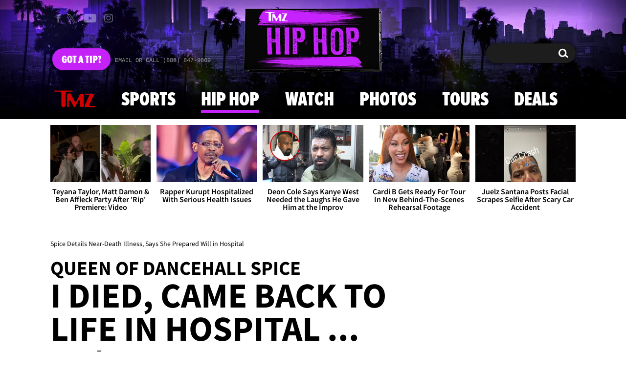

--- FILE ---
content_type: text/html; charset=UTF-8
request_url: https://www.tmz.com/2023/04/10/spice-details-illness-prepared-will-hospital/
body_size: 55988
content:


<!doctype html>
<html lang="en" data-env="prod" data-device-view="desktop" data-viewer-country="US" class="device-view-desktop viewer-country-us">
<!--
app_version=3.47.0
benchmark=93ms
etag=0b01dac6f83ada1142bbd00293ed0e19
timestamp=1768406416
timestamp_iso=2026-01-14T16:00:16.167994Z
screen=desktop-article
-->
<head>
  <meta charset="utf-8">
<meta http-equiv="content-type" content="text/html; charset=utf-8">
<meta http-equiv="content-language" content="en">
<meta http-equiv="X-UA-Compatible" content="IE=Edge,chrome=1">
<meta name="viewport" content="width=device-width,initial-scale=1,minimum-scale=0.25,maximum-scale=10">
<meta name="referrer" content="unsafe-url">

<title>Spice Details Near-Death Illness, Says She Prepared Will in Hospital</title>

<link rel="alternate" type="application/rss+xml" title="Celebrity Gossip | Entertainment News | Celebrity News | TMZ.com" href="https://www.tmz.com/rss.xml">

<meta name="google-site-verification" content="UUmtbUBf3djgPpCeLefe_PbFsOc6JGxfXmHzpjFLAEQ">
<meta name="verify-v1" content="Wtpd0N6FufoE2XqopQJoTjWV6Co/Mny9BTaswPJbPPA=">
<meta name="msvalidate.01" content="AFEB17971BCF30779AEA662782EF26F4">
<meta name="y_key" content="14cb04e4656b0c58">
<meta name="p:domain_verify" content="933e74ace98032aadbc3328616280038">

  
  <link rel="canonical" href="https://www.tmz.com/2023/04/10/spice-details-illness-prepared-will-hospital/">
  <meta name="robots" content="index,follow,max-image-preview:large,max-video-preview:-1">
  <meta name="description" content="Unlike her pregnancy announcement, Spice is doubling down on the seriousness of her recent health scare ... telling us it took nearly a year of recovery just to get walking again.">
        <link rel="image_src" href="https://imagez.tmz.com/image/75/16by9/2023/04/07/756e004ef8ae4ba0a124e198ed314cc0_xl.jpg">
  
  
      <script type="application/ld+json">
      {
    "@context": "https://schema.org",
    "@type": "NewsArticle",
    "mainEntityOfPage": {
        "@type": "WebPage",
        "@id": "https://www.tmz.com/2023/04/10/spice-details-illness-prepared-will-hospital/"
    },
    "articleBody": "Unlike her pregnancy announcement, Spice is doubling down on the seriousness of her recent health scare ... telling us it took nearly a year of recovery just to get walking again.\n\nTMZ Hip Hop spoke to Spice this week and the dancehall reggae queen relived her worst nightmare ... a ruptured hernia that resulted in sepsis, and a 30 lb. weight loss!!!\n\nThe \"Go Down Deh\" crooner fooled fans with a \"pregnancy\" announcement back in March ... later explaining the photo only signified her return to life, not that she was actually expecting. She dropped a new track, \"God a Bless Me\" as the cherry on top.\n\nSpice says things got so bad during her hospitalization, she actually prepared a will ... as she legitimately feared she was on her deathbed.\n\nShe describes the pain as if her organs were under attack and her skin was being eaten away.\n\nIt took a team of 14 doctors and 3 chest-busting operations to save Spice's life ... which caused her to spend 2 months in the hospital, and another 6 months relearning basic life functions like eating and talking.\n\nSpice says talking, let alone singing, wasn't initially in the cards for her but she's back chatting it up like never before!!!",
    "keywords": [
        "Hip Hop",
        "Nurse!",
        "Exclusive",
        "Music",
        "Health"
    ],
    "inLanguage": "en-US",
    "author": {
        "@type": "Person",
        "name": "TMZ Staff"
    },
    "publisher": {
        "@type": "NewsMediaOrganization",
        "name": "TMZ",
        "logo": {
            "@type": "ImageObject",
            "url": "https://static.tmz.com/tmz-web/img/tmz-logo-red-147x60-v1.png",
            "height": 60,
            "width": 147
        }
    },
    "name": "Spice Details Near-Death Illness, Says She Prepared Will in Hospital",
    "identifier": "9002268a-6556-4fd4-b03f-c2b465776590",
    "description": "Unlike her pregnancy announcement, Spice is doubling down on the seriousness of her recent health scare ... telling us it took nearly a year of recovery just to get walking again.",
    "image": [
        {
            "@context": "https://schema.org",
            "@type": "ImageObject",
            "url": "https://imagez.tmz.com/image/75/4by3/2023/04/07/756e004ef8ae4ba0a124e198ed314cc0_xl.jpg"
        },
        {
            "@context": "https://schema.org",
            "@type": "ImageObject",
            "url": "https://imagez.tmz.com/image/75/1by1/2023/04/07/756e004ef8ae4ba0a124e198ed314cc0_xl.jpg"
        },
        {
            "@context": "https://schema.org",
            "@type": "ImageObject",
            "url": "https://imagez.tmz.com/image/75/16by9/2023/04/07/756e004ef8ae4ba0a124e198ed314cc0_xl.jpg"
        },
        {
            "@context": "https://schema.org",
            "@type": "ImageObject",
            "url": "https://imagez.tmz.com/image/fe/16by9/2023/04/07/fe2db96f726644df98bf8468fbec176d_xl.jpg"
        }
    ],
    "dateCreated": "2023-04-07T13:26:36-07:00",
    "dateModified": "2023-04-10T00:20:28-07:00",
    "datePublished": "2023-04-10T00:20:11-07:00",
    "headline": "Spice Details Near-Death Illness, Says She Prepared Will in Hospital",
    "associatedMedia": [
        {
            "@context": "https://schema.org",
            "@type": "VideoObject",
            "width": "560",
            "height": "315",
            "author": {
                "@type": "Person",
                "name": "TMZ Staff"
            },
            "publisher": {
                "@type": "Organization",
                "name": "TMZ",
                "logo": {
                    "@type": "ImageObject",
                    "url": "https://static.tmz.com/tmz-web/img/tmz-logo-red-147x60-v1.png",
                    "height": 60,
                    "width": 147
                }
            },
            "inLanguage": "en-US",
            "keywords": [
                "Spice",
                "sepsis",
                "Hip Hop",
                "Health"
            ],
            "name": "Spice Details Near-Death Illness, Says She Prepared Will in Hospital",
            "description": "Unlike her pregnancy announcement, Spice is doubling down on the seriousness of her recent health scare ... telling us it took nearly a year of recovery just to get walking again.",
            "dateCreated": "2023-04-07T13:18:36-07:00",
            "dateModified": "2023-04-10T00:20:19-07:00",
            "datePublished": "2023-04-10T00:20:13-07:00",
            "thumbnailUrl": [
                {
                    "@context": "https://schema.org",
                    "@type": "ImageObject",
                    "url": "https://imagez.tmz.com/image/8e/4by3/2023/04/07/8e3f34fb49b045b68e9909f46cf74a0c_xl.jpg"
                },
                {
                    "@context": "https://schema.org",
                    "@type": "ImageObject",
                    "url": "https://imagez.tmz.com/image/8e/1by1/2023/04/07/8e3f34fb49b045b68e9909f46cf74a0c_xl.jpg"
                },
                {
                    "@context": "https://schema.org",
                    "@type": "ImageObject",
                    "url": "https://imagez.tmz.com/image/8e/16by9/2023/04/07/8e3f34fb49b045b68e9909f46cf74a0c_xl.jpg"
                }
            ],
            "uploadDate": "2023-04-07T13:18:36-07:00",
            "duration": "PT1M59S",
            "embedUrl": "https://share.tmz.com/videos/2023-04-07-040723-spice-1594551-243/",
            "contentUrl": "https://ovp.tmz.com/video/21/o/2023/04/07/21e34e932e504b93a95427465c970aca.mp4"
        },
        {
            "@context": "https://schema.org",
            "@type": "VideoObject",
            "width": "560",
            "height": "315",
            "author": {
                "@type": "Person",
                "name": "TMZ Staff"
            },
            "publisher": {
                "@type": "Organization",
                "name": "TMZ",
                "logo": {
                    "@type": "ImageObject",
                    "url": "https://static.tmz.com/tmz-web/img/tmz-logo-red-147x60-v1.png",
                    "height": 60,
                    "width": 147
                }
            },
            "inLanguage": "en-US",
            "keywords": [
                "Hernia",
                "Spice",
                "Hip Hop",
                "Health"
            ],
            "name": "Spice Heading Into Surgery Ruptured Hernia",
            "description": "Spice, the dancehall reggae queen, relived her worst nightmare ... a ruptured hernia that resulted in sepsis, and a 30 lb. weight loss!!! Spice says things got so bad during her hospitalization, she actually prepared a will.",
            "dateCreated": "2023-04-07T14:44:59-07:00",
            "dateModified": "2023-04-10T00:20:19-07:00",
            "datePublished": "2023-04-10T00:20:13-07:00",
            "thumbnailUrl": [
                {
                    "@context": "https://schema.org",
                    "@type": "ImageObject",
                    "url": "https://imagez.tmz.com/image/0b/4by3/2023/04/07/0b2604053f5e452681c49a7eb9428d7c_xl.jpg"
                },
                {
                    "@context": "https://schema.org",
                    "@type": "ImageObject",
                    "url": "https://imagez.tmz.com/image/0b/1by1/2023/04/07/0b2604053f5e452681c49a7eb9428d7c_xl.jpg"
                },
                {
                    "@context": "https://schema.org",
                    "@type": "ImageObject",
                    "url": "https://imagez.tmz.com/image/0b/16by9/2023/04/07/0b2604053f5e452681c49a7eb9428d7c_xl.jpg"
                }
            ],
            "uploadDate": "2023-04-07T14:44:59-07:00",
            "duration": "PT0M25S",
            "embedUrl": "https://share.tmz.com/videos/2023-04-07-040723-spice-surgery-1594612-158/",
            "contentUrl": "https://ovp.tmz.com/video/90/o/2023/04/07/90ef502178de453ba84a9c1394ac375e.mp4"
        }
    ]
}
    </script>
  
  <meta property="fb:app_id" content="310610065699820">
<meta property="article:publisher" content="https://www.facebook.com/tmz">
<meta property="og:site_name" content="TMZ">

      <meta property="og:type" content="article">
    <meta property="og:url" content="https://www.tmz.com/2023/04/10/spice-details-illness-prepared-will-hospital/">
    <meta property="og:title" content="Spice Details Near-Death Illness, Says She Prepared Will in Hospital">
    <meta property="og:description" content="Unlike her pregnancy announcement, Spice is doubling down on the seriousness of her recent health scare ... telling us it took nearly a year of recovery just to get walking again.">
          <meta property="og:image" content="https://imagez.tmz.com/image/75/16by9/2023/04/07/756e004ef8ae4ba0a124e198ed314cc0_xl.jpg">
      
  <meta name="twitter:site" content="@TMZ">

      <meta name="twitter:card" content="summary_large_image">
    <meta name="twitter:title" content="Spice Details Near-Death Illness, Says She Prepared Will in Hospital">
    <meta name="twitter:description" content="Unlike her pregnancy announcement, Spice is doubling down on the seriousness of her recent health scare ... telling us it took nearly a year of recovery just to get walking again.">
          <meta name="twitter:image" content="https://imagez.tmz.com/image/75/16by9/2023/04/07/756e004ef8ae4ba0a124e198ed314cc0_xl.jpg">
      
      <meta name="apple-itunes-app" content="app-id=299948601, app-argument=https://www.tmz.com/2023/04/10/spice-details-illness-prepared-will-hospital/?tmz#article">
    <link rel="manifest" href="/manifest.webmanifest">
  
<link rel="icon" type="image/png" sizes="32x32" href="https://static.tmz.com/tmz-web/icons/favicon-32x32-v1.png">
<link rel="icon" type="image/png" sizes="16x16" href="https://static.tmz.com/tmz-web/icons/favicon-16x16-v1.png">
<link rel="mask-icon" color="#cf0000" href="https://static.tmz.com/tmz-web/icons/safari-pinned-tab-v1.svg">
<link rel="shortcut icon" href="https://static.tmz.com/tmz-web/icons/favicon-48x48-v1.ico">

<meta name="application-name" content="TMZ.COM">
<meta name="mobile-web-app-capable" content="yes">
<meta name="theme-color" content="#000000">
<link rel="icon" sizes="192x192" href="https://static.tmz.com/tmz-web/icons/android-chrome-192x192-v1.png">
<link rel="icon" sizes="512x512" href="https://static.tmz.com/tmz-web/icons/android-chrome-512x512-v1.png">

<meta name="apple-mobile-web-app-capable" content="yes">
<meta name="apple-mobile-web-app-status-bar-style" content="black">
<meta name="apple-mobile-web-app-title" content="TMZ.COM">
<link rel="apple-touch-icon" href="https://static.tmz.com/tmz-web/icons/apple-touch-icon-180x180-precomposed-v1.png">
<link rel="apple-touch-icon" sizes="180x180" href="https://static.tmz.com/tmz-web/icons/apple-touch-icon-180x180-v1.png">
<link rel="apple-touch-startup-image" sizes="640x1136" media="(device-width: 320px) and (device-height: 568px) and (-webkit-device-pixel-ratio: 2) and (orientation: portrait)" href="https://static.tmz.com/tmz-web/icons/apple-touch-startup-image-640x1136-v1.png">
<link rel="apple-touch-startup-image" sizes="1136x640" media="(device-width: 320px) and (device-height: 568px) and (-webkit-device-pixel-ratio: 2) and (orientation: landscape)" href="https://static.tmz.com/tmz-web/icons/apple-touch-startup-image-640x1136-landscape-v1.png">
<link rel="apple-touch-startup-image" sizes="750x1334" media="(device-width: 375px) and (device-height: 667px) and (-webkit-device-pixel-ratio: 2) and (orientation: portrait)" href="https://static.tmz.com/tmz-web/icons/apple-touch-startup-image-750x1334-v1.png">
<link rel="apple-touch-startup-image" sizes="1334x750" media="(device-width: 375px) and (device-height: 667px) and (-webkit-device-pixel-ratio: 2) and (orientation: landscape)" href="https://static.tmz.com/tmz-web/icons/apple-touch-startup-image-750x1334-landscape-v1.png">
<link rel="apple-touch-startup-image" sizes="828x1792" media="(device-width: 414px) and (device-height: 896px) and (-webkit-device-pixel-ratio: 2) and (orientation: portrait)" href="https://static.tmz.com/tmz-web/icons/apple-touch-startup-image-828x1792-v1.png">
<link rel="apple-touch-startup-image" sizes="1792x828" media="(device-width: 414px) and (device-height: 896px) and (-webkit-device-pixel-ratio: 2) and (orientation: landscape)" href="https://static.tmz.com/tmz-web/icons/apple-touch-startup-image-828x1792-landscape-v1.png">
<link rel="apple-touch-startup-image" sizes="1125x2436" media="(device-width: 375px) and (device-height: 812px) and (-webkit-device-pixel-ratio: 3) and (orientation: portrait)" href="https://static.tmz.com/tmz-web/icons/apple-touch-startup-image-1125x2436-v1.png">
<link rel="apple-touch-startup-image" sizes="2436x1125" media="(device-width: 375px) and (device-height: 812px) and (-webkit-device-pixel-ratio: 3) and (orientation: landscape)" href="https://static.tmz.com/tmz-web/icons/apple-touch-startup-image-1125x2436-landscape-v1.png">
<link rel="apple-touch-startup-image" sizes="1242x2208" media="(device-width: 414px) and (device-height: 736px) and (-webkit-device-pixel-ratio: 3) and (orientation: portrait)" href="https://static.tmz.com/tmz-web/icons/apple-touch-startup-image-1242x2208-v1.png">
<link rel="apple-touch-startup-image" sizes="2208x1242" media="(device-width: 414px) and (device-height: 736px) and (-webkit-device-pixel-ratio: 3) and (orientation: landscape)" href="https://static.tmz.com/tmz-web/icons/apple-touch-startup-image-1242x2208-landscape-v1.png">
<link rel="apple-touch-startup-image" sizes="1242x2688" media="(device-width: 414px) and (device-height: 869px) and (-webkit-device-pixel-ratio: 3) and (orientation: portrait)" href="https://static.tmz.com/tmz-web/icons/apple-touch-startup-image-1242x2688-v1.png">
<link rel="apple-touch-startup-image" sizes="2688x1242" media="(device-width: 414px) and (device-height: 869px) and (-webkit-device-pixel-ratio: 3) and (orientation: landscape)" href="https://static.tmz.com/tmz-web/icons/apple-touch-startup-image-1242x2688-landscape-v1.png">
<link rel="apple-touch-startup-image" sizes="1536x2048" media="(device-width: 768px) and (device-height: 1024px) and (-webkit-device-pixel-ratio: 2) and (orientation: portrait)" href="https://static.tmz.com/tmz-web/icons/apple-touch-startup-image-1536x2048-v1.png">
<link rel="apple-touch-startup-image" sizes="2048x1536" media="(device-width: 768px) and (device-height: 1024px) and (-webkit-device-pixel-ratio: 2) and (orientation: landscape)" href="https://static.tmz.com/tmz-web/icons/apple-touch-startup-image-1536x2048-landscape-v1.png">
<link rel="apple-touch-startup-image" sizes="1668x2224" media="(device-width: 834px) and (device-height: 1112px) and (-webkit-device-pixel-ratio: 2) and (orientation: portrait)" href="https://static.tmz.com/tmz-web/icons/apple-touch-startup-image-1668x2224-v1.png">
<link rel="apple-touch-startup-image" sizes="2224x1668" media="(device-width: 834px) and (device-height: 1112px) and (-webkit-device-pixel-ratio: 2) and (orientation: landscape)" href="https://static.tmz.com/tmz-web/icons/apple-touch-startup-image-1668x2224-landscape-v1.png">
<link rel="apple-touch-startup-image" sizes="1668x2388" media="(device-width: 834px) and (device-height: 1194px) and (-webkit-device-pixel-ratio: 2) and (orientation: portrait)" href="https://static.tmz.com/tmz-web/icons/apple-touch-startup-image-1668x2388-v1.png">
<link rel="apple-touch-startup-image" sizes="2388x1668" media="(device-width: 834px) and (device-height: 1194px) and (-webkit-device-pixel-ratio: 2) and (orientation: landscape)" href="https://static.tmz.com/tmz-web/icons/apple-touch-startup-image-1668x2388-landscape-v1.png">
<link rel="apple-touch-startup-image" sizes="2048x2732" media="(device-width: 1024px) and (device-height: 1366px) and (-webkit-device-pixel-ratio: 2) and (orientation: portrait)" href="https://static.tmz.com/tmz-web/icons/apple-touch-startup-image-2048x2732-v1.png">
<link rel="apple-touch-startup-image" sizes="2732x2048" media="(device-width: 1024px) and (device-height: 1366px) and (-webkit-device-pixel-ratio: 2) and (orientation: landscape)" href="https://static.tmz.com/tmz-web/icons/apple-touch-startup-image-2048x2732-landscape-v1.png">

<meta name="msapplication-TileImage" content="https://static.tmz.com/tmz-web/icons/msapplication-tile-image-270x270-v1.png">
<meta name="msapplication-TileColor" content="#000000">
<meta name="msapplication-starturl" content="https://www.tmz.com/?adid=IE9pin">
<meta name="msapplication-navbutton-color" content="#000000">
<meta name="msapplication-window" content="width=1024;height=768">
<meta name="msapplication-tooltip" content="TMZ | Entertainment News">
<meta name="msapplication-task" content="name=Home;action-uri=https://www.tmz.com/;icon-uri=https://static.tmz.com/tmz-web/icons/favicon-32x32-v1.png">
<meta name="msapplication-task" content="name=Videos;action-uri=https://www.tmz.com/watch/;icon-uri=https://static.tmz.com/tmz-web/icons/favicon-32x32-v1.png">
<meta name="msapplication-task" content="name=Photos;action-uri=https://www.tmz.com/photos/;icon-uri=https://static.tmz.com/tmz-web/icons/favicon-32x32-v1.png">

<link rel="preconnect" href="https://imagez.tmz.com" crossorigin>
<link rel="preconnect" href="https://static.tmz.com" crossorigin>
<link rel="preconnect" href="https://googleads.g.doubleclick.net">
<link rel="preconnect" href="https://securepubads.g.doubleclick.net">
<link rel="preconnect" href="https://smetrics.tmz.com">
<link rel="preconnect" href="https://static.doubleclick.net">
<link rel="preconnect" href="https://stats.g.doubleclick.net">
<link rel="preconnect" href="https://www.google.com">
<link rel="preconnect" href="https://www.google-analytics.com">
<link rel="preconnect" href="https://www.googletagservices.com">
<link rel="preconnect" href="https://c.amazon-adsystem.com">
<link rel="dns-prefetch" href="https://c.amazon-adsystem.com">

<link rel="preconnect" href="https://strike.fox.com">

<link rel="preconnect" href="https://prod-foxkit.kts.fox">
<link rel="preconnect" href="https://prod-foxkit.kts.fox">


<link rel="stylesheet" type="text/css" href="https://static.tmz.com/tmz-web/client/v3.47/main.desktop.abb69ea741a3e310dacd.css">

<script id="app-globals">
var AMP_BASE_URL = 'https://amp.tmz.com/';
var APP_BUILD = '7d38e00';
var APP_DEPLOYMENT_ID = '75772db0cf4b47269b433a91ed5571d4';
var APP_ENV = 'prod';
var APP_NAME = 'web';
var APP_VENDOR = 'tmz';
var APP_VERSION = '3.47.0';
var CLIENT_PRELOADED_STATE = {flags: {"_schema":"pbj:tmz:sys:node:flagset:1-0-0","_id":"prod-web","status":"published","etag":"4103dbdfde259fa8fa332e2c13bfcd5f","created_at":"1554940265816825","updated_at":"1767925309117622","title":"prod-web","booleans":{"strike_destroy_slots_disabled":true,"hotjar_enabled":false,"secondary_android_app_universal_links_enabled":true,"amp_enabled":false,"facebook_enabled":false,"omit_video_xid_ad_parameter":true,"gallery_list_connatix_enabled":true},"ints":{"video_preroll_threshold_seconds":10,"display_updated_date_buffer_minutes":30,"fpc_edge_writer_percent":2},"strings":{"jwplayer_floating_player_id":"OVUHMYdS","foxkit_profile_sdk_src":"https:\/\/prod-foxkit.kts.fox\/js\/sdk\/profile\/v6.6.1\/profile.js","foxkit_profile_sdk_auth_cookie_domain":"www.tmz.com","fcm_sender_id":"672506631666","terms_of_use_link_text_es":"T\u00e9rminos de Uso","jwplayer_tablet_apom_player_id":"3mHsZEMY","gtm_container_id":"GTM-KTN543J","jwplayer_variant_player_id":"3K1jI4lK","jwplayer_site_id":"NcrzjsjL","foxkit_common_sdk_src":"https:\/\/prod-foxkit.kts.fox\/js\/sdk\/common\/v2.15.1\/common.js","ga4_measurement_id":"G-NCN9V8PMQF","facebook_app_version":"v17.0","privacy_policy_link_text":"Privacy Policy (New)","comscore_js_url":"https:\/\/sb.scorecardresearch.com\/plugins\/streaming-jwplayer\/v1\/current.js","video_cmsid":"2593975","jwplayer_tablet_ctp_player_id":"xYyjH0w2","jwplayer_recommendations_playlist_id":"QMALoHTp","jwplayer_smartphone_ctp_player_id":"CNERZnyh","privacy_policy_link_text_es":"Pol\u00edtica de Privacidad","prime_day_disabled_at":"2025-12-19T07:59:59.000Z","fcm_web_api_key":"AIzaSyAcs5PrK3p2gzA4_L04XlwBsfBHpUqg5r4","do_not_sell_link_text_es":"Sus Opciones de Privacidad","fcm_app_id":"1:672506631666:web:78989ecf095b90bbaec76b","careers_link_href":"https:\/\/www.linkedin.com\/company\/tmz\/","jwplayer_smartphone_apom_player_id":"NVKUIh90","comscore_publisher_id":"9013181","ketch_boot_script":"https:\/\/global.ketchcdn.com\/web\/v2\/config\/tmz\/tmz_web\/boot.js","jwplayer_desktop_ctp_player_id":"abqy2NWE","jwplayer_sponsored_videos_playlist_id":"KNy1n2XX","fcm_project_id":"tmz-prod","do_not_sell_link_href_es":"https:\/\/privacy.tmz.com\/main\/web\/main?ketch_lang=es-419","jwplayer_desktop_apom_player_id":"qj6tKl97","foxkit_centralized_login_sdk_src":"https:\/\/prod-foxkit.kts.fox\/js\/sdk\/profile\/v6.6.1\/centralized-login.js","google_maps_api_key":"AIzaSyBuYHrN4CD8GCWPuV3NF5r9wRhvVjFdBi8","prime_day_enabled_at":"2025-11-20T08:00:00.000Z","gumgum_id":"ae071174","status":"online"}}, staticRefs: { 'Tmz\\Taxonomy\\StaticRef::CHANNEL_COMMERCE': 'tmz:channel:9af7bd56-b698-48f9-9087-8b825eff6875'}};
var CLIENT_PUBLIC_PATH = 'https://static.tmz.com/tmz-web/client/v3.47/main.desktop.341cc453e5ec2556008a.js'.split('main.desktop')[0];
var CLOUD_PROVIDER = 'aws';
var CLOUD_REGION = 'us-east-1';
var CLOUD_ZONE = 'us-east-1c';
var DAM_DEFAULT_BASE_URL = 'https://dam.tmz.com/';
var DAM_IMAGE_BASE_URL = 'https://imagez.tmz.com/';
var DAM_VIDEO_BASE_URL = 'https://ovp.tmz.com/';
var DEVICE_VIEW = 'desktop';
var GDPR_APPLIES = false;
var IS_STAFF = false;
var PROFILE_SDK_BASE_CONFIG = {"apiKey":"MxwSGZEGSaCHsTePJEMBSCzkELRVdOr1","appName":"tmz-web","appVersion":"3.47.0","authBaseUrl":"https://auth.fox.com/tmz/","baseUrl":"https://id.fox.com","clientId":"90a6dd91-ccad-46ac-859e-8abd30cb7647","environment":"prod","redirectUri":"https://www.tmz.com/_/oauth2-redirect","statefulRefreshToken":{"authCookieDomain":"www.tmz.com","use":true,"retryRefreshOn500Error":true,"checkRefreshOnInit":true},"useEksEndPoints":true,"useHydraForRefresh":true};
var SHARE_BASE_URL = 'https://share.tmz.com/';
var SITE_BASE_URL = 'https://www.tmz.com/';
var STATIC_BASE_URL = 'https://static.tmz.com/tmz-web/';
var VIEWER_COUNTRY = 'US';
var WEB_BASE_URL = 'https://www.tmz.com/';
var dataLayer = dataLayer || [];
var wbq = wbq || [];
var googletag = googletag || {};
googletag.cmd = googletag.cmd || [];
var foxstrike = window.foxstrike || {};
foxstrike.cmd = foxstrike.cmd || [];
foxstrike.priority = foxstrike.priority || [];
</script>

<script id="main-desktop-js" src="https://static.tmz.com/tmz-web/client/v3.47/main.desktop.341cc453e5ec2556008a.js" defer></script>
<script id="gpt-js" src="https://www.googletagservices.com/tag/js/gpt.js" defer></script>

  <script id="foxkit-common-sdk" src="https://prod-foxkit.kts.fox/js/sdk/common/v2.15.1/common.js" defer></script>
  <script id="foxkit-profile-sdk" src="https://prod-foxkit.kts.fox/js/sdk/profile/v6.6.1/profile.js" defer onload="window.wbq.push(function(){window.TMZ.dispatch(window.TMZ.actions.loadProfile())})" onerror="window.wbq.push(function(){window.TMZ.dispatch(window.TMZ.actions.loadProfile())})"></script>

<script id="strike-sdk" src="https://strike.fox.com/static/tmz/display/loader.js" defer></script>

<!-- start: promotion-slot desktop-global-html-head -->
<!-- begin https://github.com/tmz-apps/tmz-web/issues/2666 -->
<style>
#browser-notifications-prompt {
  display: none;
}
</style>
<!-- end https://github.com/tmz-apps/tmz-web/issues/2666 -->

<script>
(() => {
    window.wbq = window.wbq || [];
    window.wbq.push(({ utils: { cookies, getApexDomain }}) => {
        const currentUrl = new URL(window.location.href);
        const hostname = currentUrl.hostname;
        const apex =  getApexDomain();
        const subdomainParts = hostname.replace(`.${apex}`, '').split('.');
        let prefix = '';
        const subdomains = ['', null];
        subdomainParts.reverse().forEach((subdomainPart) => {
            subdomains.push(`${subdomainPart}${prefix}.${apex}`);
            prefix = `.${subdomainPart}${prefix}`;
            if (subdomainPart === 'main') {
                subdomains.push(`master${prefix}.${apex}`);
            }
        });
        const cookieName = 'FOXKITAUTHN';
        const localStorageKey = `tmz.${cookieName}`;
        const foxKitAuthNState = JSON.parse(localStorage.getItem(localStorageKey) || '{}');
        const version = foxKitAuthNState.version;
        subdomains.forEach((subdomain) => {
            if (foxKitAuthNState[subdomain] && version === 3) {
                return;
            }
            if (subdomain !== null) {
                cookies.remove(cookieName, { domain: subdomain });
            } else {
                cookies.remove(cookieName);
            }
            foxKitAuthNState[subdomain] = {
                clearedAt: Date.now(),
            };
        });
        foxKitAuthNState.version = 3;
        localStorage.setItem(localStorageKey, JSON.stringify(foxKitAuthNState));
    });
})();
</script>

<!-- end: promotion-slot desktop-global-html-head -->

<!-- Google tag (gtag.js) -->
<script async src="https://www.googletagmanager.com/gtag/js?id=G-NCN9V8PMQF"></script>
<script>
  dataLayer.push({'ga4MeasurementId': 'G-NCN9V8PMQF'});
</script>

<!-- Google Tag Manager -->
<script>(function(w,d,s,l,i){w[l]=w[l]||[];w[l].push({'gtm.start':
new Date().getTime(),event:'gtm.js'});var f=d.getElementsByTagName(s)[0],
j=d.createElement(s),dl=l!='dataLayer'?'&l='+l:'';j.async=true;j.src=
'https://www.googletagmanager.com/gtm.js?id='+i+dl+'&gtm_cookies_win=x';f.parentNode.insertBefore(j,f);
})(window,document,'script','dataLayer','GTM-KTN543J');</script>
<!-- End Google Tag Manager -->

<!-- Amazon Publisher Services -->
<script async="" src="//c.amazon-adsystem.com/aax2/apstag.js"></script>
<script>
  window.apstag = window.apstag || {
    init: function() {
      apstag._Q.push(["i", arguments, (new Date).getTime()])
    },
    fetchBids: function() {
      apstag._Q.push(["f", arguments, (new Date).getTime()])
    },
    setDisplayBids: function() {},
    _Q: []
  };
  wbq.push(function initAPSTag() {
    window.apstag.init({ adServer: 'googletag', bidTimeout: 1000, pubID: '3023', deals: true, params: { us_privacy: window.TMZ.utils.getUSPrivacy() } });
    window.foxstrike.priority.push(function (Strike) {
      Strike.dispatchEvent({ name: 'strike:amazonLibLoaded', initiator: 'TMZ' });
    });
  });
</script>
<!-- End Amazon Publisher Services -->

    <script>!function(){window.semaphore=window.semaphore||[],window.ketch=function(){window.semaphore.push(arguments)};var e=document.createElement("script");e.type="text/javascript",e.src="https://global.ketchcdn.com/web/v3/config/tmz/tmz_web/boot.js",e.defer=e.async=!0,document.getElementsByTagName("head")[0].appendChild(e)}();</script>


  
</head>

<body class="theme-hip-hop  body-9002268a-6556-4fd4-b03f-c2b465776590 body-hip-hop ">
<div id="fb-root" data-turbolinks-permanent></div>
<div id="react-root"></div>
<div id="lightbox-root"></div>
<script>
wbq.push(function loadPage(app) {
  app.dispatch(app.actions.loadPage({
    title: "Spice Details Near-Death Illness, Says She Prepared Will in Hospital",
    url: 'https://www.tmz.com/2023/04/10/spice-details-illness-prepared-will-hospital/',
    uri: '/2023/04/10/spice-details-illness-prepared-will-hospital/',
    query: {},
    benchmark: '93',
    etag: '0b01dac6f83ada1142bbd00293ed0e19',
    node: {"_schema":"pbj:tmz:news:node:article:1-0-2","_id":"9002268a-6556-4fd4-b03f-c2b465776590","status":"published","etag":"e8ce0230ed8942c6af6ecf3fd144b0a6","created_at":"1680899196069857","updated_at":"1681111228832109","title":"Spice Details Near-Death Illness, Says She Prepared Will in Hospital","is_homepage_news":true,"allow_comments":true,"image_ref":"tmz:image-asset:image_jpg_20230407_756e004ef8ae4ba0a124e198ed314cc0","word_count":209,"amp_enabled":true,"smartnews_enabled":true,"apple_news_enabled":true,"apple_news_id":"f9d86e44-3ba0-4d0e-a684-7821d2447186","apple_news_revision":"AAAAAAAAAAD\/\/\/\/\/\/\/\/\/\/w==","apple_news_share_url":"https:\/\/apple.news\/A-dhuRDugTQ6mhHgh0kRxhg","apple_news_updated_at":1681111228,"facebook_instant_articles_enabled":true,"twitter_publish_enabled":true,"show_related_articles":false,"related_article_refs":["tmz:article:ae4f573a-927e-43de-9e38-153e24f9c7b7","tmz:article:17af8e64-2c64-46b2-b586-cb38770c82e3"],"is_locked":false,"published_at":"2023-04-10T07:20:11.000000Z","slug":"2023\/04\/10\/spice-details-illness-prepared-will-hospital","blocks":[{"_schema":"pbj:tmz:canvas:block:video-block:1-0-0","etag":"e6413d9eecdff3ff28cba1e1cadb5072","aside":false,"node_ref":"tmz:video:2586f7c5-9d91-4c2c-84a2-9b2083ec194d","autoplay":true,"muted":false,"start_at":0,"show_more_videos":false},{"_schema":"pbj:tmz:canvas:block:text-block:1-0-0","etag":"b93e233cdd2e62e70ae734dbc7897158","aside":false,"text":"<p>Unlike her pregnancy announcement, <strong>Spice<\/strong> is doubling down on the seriousness of her recent health scare ... telling us it took nearly a year of recovery just to get walking again.<\/p>"},{"_schema":"pbj:tmz:canvas:block:text-block:1-0-0","etag":"a203dccdd615de000f9e5f675b0f9a87","aside":false,"text":"<p><strong>TMZ Hip Hop<\/strong> spoke to Spice this week and the dancehall reggae queen relived her worst nightmare ... a ruptured hernia that resulted in sepsis, and a 30 lb. weight loss!!!<\/p>"},{"_schema":"pbj:tmz:canvas:block:text-block:1-0-0","etag":"f0d1aa969a5d728119e99494a741062b","aside":false,"text":"<p>The \"Go Down Deh\" crooner fooled fans with a <a href=\"https:\/\/www.tmz.com\/2023\/03\/14\/queen-of-dancehall-spice-pregnant-baby-health-update\/\"><strong>\"pregnancy\" announcement<\/strong><\/a> back in March ... later explaining the photo only signified her return to life, not that she was actually expecting. She dropped a new track, \"God a Bless Me\" as the cherry on top.<\/p>"},{"_schema":"pbj:tmz:canvas:block:instagram-media-block:1-0-0","etag":"5b0b200ede245138430d53de1f22deb6","aside":false,"id":"Cpx5_LWOfyo","hidecaption":false},{"_schema":"pbj:tmz:canvas:block:text-block:1-0-0","etag":"fbe43b2d140accae9c286984e32c6810","aside":false,"text":"<p>Spice says things got so bad during her hospitalization, she actually prepared a will ... as she legitimately feared she was on her deathbed.<\/p>"},{"_schema":"pbj:tmz:canvas:block:video-block:1-0-0","etag":"faa295843f780073b882a390c3ec6dc5","aside":false,"node_ref":"tmz:video:3068149c-3564-443e-8c7d-a06755f0db44","autoplay":false,"muted":false,"start_at":0,"show_more_videos":false},{"_schema":"pbj:tmz:canvas:block:text-block:1-0-0","etag":"90063e3f5dd5470afb9524fa72ae648b","aside":false,"text":"<p>She describes the pain as if her organs were under attack and her skin was being eaten away.<\/p>"},{"_schema":"pbj:tmz:canvas:block:image-block:1-0-1","etag":"3435582aa2f515ae0731a181e04eac68","aside":false,"node_ref":"tmz:image-asset:image_jpg_20230407_fe2db96f726644df98bf8468fbec176d","is_nsfw":false,"aspect_ratio":"auto"},{"_schema":"pbj:tmz:canvas:block:text-block:1-0-0","etag":"743586cb69fa3f46d6d9028093516100","aside":false,"text":"<p>It took a team of 14 doctors and 3 chest-busting operations to save Spice's life ... which caused her to spend 2 months in the hospital, and another 6 months relearning basic life functions like eating and talking.<\/p>"},{"_schema":"pbj:tmz:canvas:block:text-block:1-0-0","etag":"141c933035427d0525d0167f7ea0d261","aside":false,"text":"<p>Spice says talking, let alone singing, wasn't initially in the cards for her but she's back chatting it up like never before!!!<\/p>"}],"ads_enabled":true,"meta_description":"Unlike her pregnancy announcement, Spice is doubling down on the seriousness of her recent health scare ... telling us it took nearly a year of recovery just to get walking again.","is_unlisted":false,"swipe":"Exclusive","theme":"hip-hop","order_date":"2023-04-10T07:20:11.000000Z","hf":["QUEEN OF DANCEHALL SPICE","I Died, Came Back to Life in Hospital ...","Took 14 Docs to Save Me!!!"],"hf_sizes":[3,1,2],"hf_styles":["uppercase","uppercase","none"],"category_refs":["tmz:category:458f3b95-7bdd-4087-a0fc-698c12bf1d8a","tmz:category:973ad9ba-d0b8-503e-8891-fb9ace75922c","tmz:category:a9131c2e-3b11-5dae-9213-37fa5921ba5f","tmz:category:b59d9b77-1bf2-5c92-a0f1-a338eefda513","tmz:category:c0556294-0f25-5edd-85e7-c592bbe1e8a0"],"channel_ref":"tmz:channel:e0262df9-7a50-447c-9203-654e61c6e9b4"},
    nodeRef: 'tmz:article:9002268a-6556-4fd4-b03f-c2b465776590',
    derefs: {"tmz:channel:e0262df9-7a50-447c-9203-654e61c6e9b4":{"_schema":"pbj:tmz:taxonomy:node:channel:1-0-0","_id":"e0262df9-7a50-447c-9203-654e61c6e9b4","status":"published","etag":"a8a58a24c4d4abde9ecc9f511394d983","created_at":"1646932346990766","updated_at":"1749840999868781","title":"Hip Hop","slug":"hip-hop","ads_enabled":true,"seo_title":"TMZ Hip Hop | Latest Rap News | TMZ","meta_description":"Breaking news, videos and exclusive stories about the genre\u2019s most popular celebs, including all the tea on hip hop\u2019s biggest parties, hook-ups and beefs.","meta_keywords":["breaking news","hip hop","news","tmz hip hop"],"is_unlisted":false,"order_date":"2022-03-10T17:12:26.990766Z"},"tmz:category:458f3b95-7bdd-4087-a0fc-698c12bf1d8a":{"_schema":"pbj:tmz:taxonomy:node:category:1-0-0","_id":"458f3b95-7bdd-4087-a0fc-698c12bf1d8a","status":"published","etag":"3fe69d95e8ae9ed0b6fe89d22a84c318","created_at":"1646932725656542","updated_at":"1761071353328639","title":"Hip Hop","tags":{"picker_label":"tier-2"},"slug":"hip-hop","ads_enabled":true,"is_unlisted":false,"order_date":"2022-03-10T17:18:45.656000Z"},"tmz:category:973ad9ba-d0b8-503e-8891-fb9ace75922c":{"_schema":"pbj:tmz:taxonomy:node:category:1-0-0","_id":"973ad9ba-d0b8-503e-8891-fb9ace75922c","status":"published","etag":"313f9d4588c80fdf6fafbf1a01727b00","created_at":"1262131775000000","title":"Nurse!","tags":{"cf_slug":"nurse","cf_element":"category","cf_guid":"7a5eae68-c3ef-48c4-efd2-2ee863084434"},"slug":"nurse","ads_enabled":true,"is_unlisted":false,"order_date":"2009-12-29T23:47:00.000000Z"},"tmz:category:a9131c2e-3b11-5dae-9213-37fa5921ba5f":{"_schema":"pbj:tmz:taxonomy:node:category:1-0-0","_id":"a9131c2e-3b11-5dae-9213-37fa5921ba5f","status":"published","etag":"fa145914bec6647434b8287fe77f117f","created_at":"1311700017000000","updated_at":"1765221708355496","title":"Exclusive","tags":{"cf_slug":"exclusive","picker_label":"tier-5","cf_element":"category","cf_guid":"f2cb2570-104e-4c13-e20e-9186a7708dac"},"slug":"exclusive","ads_enabled":true,"is_unlisted":false,"order_date":"2011-07-26T16:54:00.000000Z"},"tmz:category:b59d9b77-1bf2-5c92-a0f1-a338eefda513":{"_schema":"pbj:tmz:taxonomy:node:category:1-0-0","_id":"b59d9b77-1bf2-5c92-a0f1-a338eefda513","status":"published","etag":"2afc36afd07496fb7a57e4bc44f5e497","created_at":"1269662151000000","updated_at":"1761071323619002","title":"Music","tags":{"cf_slug":"music","picker_label":"tier-1","cf_element":"category","cf_guid":"0de7815e-2441-4831-ac1e-d1020125cde5"},"slug":"music","ads_enabled":true,"seo_title":"Music News, Photos, Videos | TMZ","is_unlisted":false,"order_date":"2010-03-27T03:55:00.000000Z"},"tmz:category:c0556294-0f25-5edd-85e7-c592bbe1e8a0":{"_schema":"pbj:tmz:taxonomy:node:category:1-0-0","_id":"c0556294-0f25-5edd-85e7-c592bbe1e8a0","status":"published","etag":"438ca5bc9780edd941a05c2466a666b6","created_at":"1346351741000000","updated_at":"1765221763091554","title":"Health","tags":{"cf_slug":"health","picker_label":"tier-5","cf_element":"category","cf_guid":"b5479ed7-f9fb-42e8-c880-59741c954573"},"slug":"health","ads_enabled":true,"is_unlisted":false,"order_date":"2012-08-30T18:35:41.000000Z"}},
    screen: 'article',
    section: 'hip-hop',
    subSection: '',
    theme: 'hip-hop',
    hasSidebar: true,
    sidebarSlot: 'hip-hop-sidebar',
    isTurbolinksPreview: document.documentElement.hasAttribute('data-turbolinks-preview')
  }));
});
</script>
<!-- Google Tag Manager (noscript) -->
<noscript><iframe src="https://www.googletagmanager.com/ns.html?id=GTM-KTN543J&gtm_cookies_win=x"
height="0" width="0" style="display:none;visibility:hidden"></iframe></noscript>
<!-- End Google Tag Manager (noscript) -->

  
    <style type="text/css">
    .body-9002268a-6556-4fd4-b03f-c2b465776590 #blogroll-9002268a-6556-4fd4-b03f-c2b465776590 {
      display: none;
    }
  </style>
      <div id="header-wrapper" class="header-wrapper">
      <!-- start: promotion-slot desktop-hip-hop-permalink-header -->

<!-- start: tmz:alert-widget:2658a1af-28e1-4361-bd65-e1edf66e13bf -->
  <!-- begin https://github.com/tmz-apps/tmz-web/issues/3241 -->
<script>
(() => {
  wbq.push(function stylePrimeDayAlertWidgets(app) {
    if (typeof app.utils.transitoryExperienceEnabled !== 'function') {
      return;
    }

    if (!app.utils.transitoryExperienceEnabled('prime_day')) {
      return;
    }

    const style = document.createElement('style');
    style.innerText = `
      .alert-widget {
        background-color: #CF0000 !important;
      }
      .alert-widget__card-title--in-site,
      .alert-widget__btn-close--in-site {
        color: #000 !important;
      }
    `;
    document.head.prepend(style);
  });
})();
</script>
<!-- end https://github.com/tmz-apps/tmz-web/issues/3241 -->
    <div id="widget-2658a1af-28e1-4361-bd65-e1edf66e13bf" class="curator-widget curator-widget-header curator-alert-widget curator-alert-widget-header" data-widget-ref="tmz:alert-widget:2658a1af-28e1-4361-bd65-e1edf66e13bf">
      <!-- no nodes returned or tags.enabled != 'true' -->
  
  </div>
<script>
// app_version=3.47.0, device_view=desktop, viewer_country=US, ajax=false
// benchmark=93ms, etag=0b01dac6f83ada1142bbd00293ed0e19, timestamp=1768406416, timestamp_iso=2026-01-14T16:00:16.167994Z
wbq.push(function loadWidget() {
  window.TMZ.dispatch(window.TMZ.actions.loadWidget(
    {"_schema":"pbj:tmz:curator:node:alert-widget:1-0-0","_id":"2658a1af-28e1-4361-bd65-e1edf66e13bf","status":"published","etag":"aa2a8aa290e8b069c463edd640bbee73","created_at":"1602603650960324","updated_at":"1765782775815986","title":"In Site Alert","pre_render_code":"<!-- begin https:\/\/github.com\/tmz-apps\/tmz-web\/issues\/3241 -->\n<script>\n(() => {\n  wbq.push(function stylePrimeDayAlertWidgets(app) {\n    if (typeof app.utils.transitoryExperienceEnabled !== 'function') {\n      return;\n    }\n\n    if (!app.utils.transitoryExperienceEnabled('prime_day')) {\n      return;\n    }\n\n    const style = document.createElement('style');\n    style.innerText = `\n      .alert-widget {\n        background-color: #CF0000 !important;\n      }\n      .alert-widget__card-title--in-site,\n      .alert-widget__btn-close--in-site {\n        color: #000 !important;\n      }\n    `;\n    document.head.prepend(style);\n  });\n})();\n<\/script>\n<!-- end https:\/\/github.com\/tmz-apps\/tmz-web\/issues\/3241 -->","show_border":false,"show_header":true,"dismissible":false,"theme":"in-site","search_request":{"_schema":"pbj:tmz:curator:request:search-teasers-request:1-0-0","occurred_at":"1763628477234765","count":1,"page":1,"autocomplete":false,"track_total_hits":false,"is_unlisted":0,"sort":"published-at-desc","timeline_ref":"tmz:timeline:2e0131a4-bfbd-4e7e-9cca-122a175f46b9"},"show_pagination":false,"show_item_cta_text":false,"show_item_date":false,"show_item_duration":false,"show_item_excerpt":false,"show_item_icon":false,"show_item_media_count":false},
    {"_schema":"pbj:triniti:common::render-context:1-0-1","cache_enabled":true,"cache_expiry":320,"platform":"web","device_view":"desktop","viewer_country":"US","promotion_slot":"desktop-hip-hop-permalink-header","section":"header","booleans":{"is_staff":false}},
    null,
    []
  ));
});
</script>

    
  <!-- end: tmz:alert-widget:2658a1af-28e1-4361-bd65-e1edf66e13bf -->
<!-- start: tmz:ad-widget:4ff6fe59-f754-4dd8-8932-cae8721d220f -->
  
    

<script>
  wbq.push(function renderAdWidget() {
    const config = {"do_not_write_div":"true"};
    config.widgetId = '4ff6fe59-f754-4dd8-8932-cae8721d220f';
    window.TMZ.defineAdSlot(
      'ad-skin',
      '',
      'skin',
      {"tile":"skin"},
      config
    );

    window.TMZ.utils.adViewability.observe('ad-skin');
    if (config.has_close_button === 'true') {
      window.TMZ.utils.addAdCloseButton('ad-skin');
    }
  });
</script>


  
<script>
// app_version=3.47.0, device_view=desktop, viewer_country=US, ajax=false
// benchmark=93ms, etag=0b01dac6f83ada1142bbd00293ed0e19, timestamp=1768406416, timestamp_iso=2026-01-14T16:00:16.167994Z
wbq.push(function loadWidget() {
  window.TMZ.dispatch(window.TMZ.actions.loadWidget(
    {"_schema":"pbj:tmz:curator:node:ad-widget:1-0-0","_id":"4ff6fe59-f754-4dd8-8932-cae8721d220f","status":"published","etag":"9d461d9806d8727129af2600e813458a","created_at":"1555093168607216","updated_at":"1608325399184964","title":"ad :: skin","show_border":false,"show_header":true,"ad_size":"skin","dfp_cust_params":{"tile":"skin"},"tags":{"do_not_write_div":"true"}},
    {"_schema":"pbj:triniti:common::render-context:1-0-1","cache_enabled":true,"cache_expiry":320,"platform":"web","device_view":"desktop","viewer_country":"US","promotion_slot":"desktop-hip-hop-permalink-header","section":"header","booleans":{"is_staff":false}},
    null,
    []
  ));
});
</script>

    
  <!-- end: tmz:ad-widget:4ff6fe59-f754-4dd8-8932-cae8721d220f -->
<!-- start: tmz:ad-widget:c2105496-a85f-4f8a-9aa8-f0587ee7da6d -->
  
    

<script>
  wbq.push(function renderAdWidget() {
    const config = {"do_not_write_div":"true"};
    config.widgetId = 'c2105496-a85f-4f8a-9aa8-f0587ee7da6d';
    window.TMZ.defineAdSlot(
      'ad-interstitial',
      '',
      'leaderboard',
      {"tile":"interstitial"},
      config
    );

    window.TMZ.utils.adViewability.observe('ad-interstitial');
    if (config.has_close_button === 'true') {
      window.TMZ.utils.addAdCloseButton('ad-interstitial');
    }
  });
</script>


  
<script>
// app_version=3.47.0, device_view=desktop, viewer_country=US, ajax=false
// benchmark=93ms, etag=0b01dac6f83ada1142bbd00293ed0e19, timestamp=1768406416, timestamp_iso=2026-01-14T16:00:16.167994Z
wbq.push(function loadWidget() {
  window.TMZ.dispatch(window.TMZ.actions.loadWidget(
    {"_schema":"pbj:tmz:curator:node:ad-widget:1-0-0","_id":"c2105496-a85f-4f8a-9aa8-f0587ee7da6d","status":"published","etag":"2ed332a593e48cdaf3640eba6d48c8cb","created_at":"1555093321806405","updated_at":"1555274392897474","title":"ad :: interstitial","show_border":false,"show_header":true,"ad_size":"leaderboard","dfp_cust_params":{"tile":"interstitial"},"tags":{"do_not_write_div":"true"}},
    {"_schema":"pbj:triniti:common::render-context:1-0-1","cache_enabled":true,"cache_expiry":320,"platform":"web","device_view":"desktop","viewer_country":"US","promotion_slot":"desktop-hip-hop-permalink-header","section":"header","booleans":{"is_staff":false}},
    null,
    []
  ));
});
</script>

    
  <!-- end: tmz:ad-widget:c2105496-a85f-4f8a-9aa8-f0587ee7da6d -->
<!-- start: tmz:ad-widget:d10f90f3-b494-429f-bff6-e81a0e6159dd -->
  
    

<script>
  wbq.push(function renderAdWidget() {
    const config = {"do_not_write_div":"true"};
    config.widgetId = 'd10f90f3-b494-429f-bff6-e81a0e6159dd';
    window.TMZ.defineAdSlot(
      'ad-adhesion',
      '',
      'leaderboard',
      {"tile":"adhesion"},
      config
    );

    window.TMZ.utils.adViewability.observe('ad-adhesion');
    if (config.has_close_button === 'true') {
      window.TMZ.utils.addAdCloseButton('ad-adhesion');
    }
  });
</script>


  
<script>
// app_version=3.47.0, device_view=desktop, viewer_country=US, ajax=false
// benchmark=93ms, etag=0b01dac6f83ada1142bbd00293ed0e19, timestamp=1768406416, timestamp_iso=2026-01-14T16:00:16.167994Z
wbq.push(function loadWidget() {
  window.TMZ.dispatch(window.TMZ.actions.loadWidget(
    {"_schema":"pbj:tmz:curator:node:ad-widget:1-0-0","_id":"d10f90f3-b494-429f-bff6-e81a0e6159dd","status":"published","etag":"46d5049e5fffbc3826fdc5ee99119d17","created_at":"1707426439737726","updated_at":"1752775626841033","title":"ad :: desktop :: adhesion","show_border":false,"show_header":true,"ad_size":"leaderboard","dfp_cust_params":{"tile":"adhesion"},"tags":{"do_not_write_div":"true"}},
    {"_schema":"pbj:triniti:common::render-context:1-0-1","cache_enabled":true,"cache_expiry":320,"platform":"web","device_view":"desktop","viewer_country":"US","promotion_slot":"desktop-hip-hop-permalink-header","section":"header","booleans":{"is_staff":false}},
    null,
    []
  ));
});
</script>

    
  <!-- end: tmz:ad-widget:d10f90f3-b494-429f-bff6-e81a0e6159dd -->
<!-- start: tmz:ad-widget:cc1545b2-ab69-4f54-aca0-5b0175b85d78 -->
  
    

<script>
  wbq.push(function renderAdWidget() {
    const config = {"do_not_write_div":"true","refresh_interval":"30000"};
    config.widgetId = 'cc1545b2-ab69-4f54-aca0-5b0175b85d78';
    window.TMZ.defineAdSlot(
      'ad-gallery-corner',
      '',
      'medium_rectangle',
      {"tile":"gallery-corner"},
      config
    );

    window.TMZ.utils.adViewability.observe('ad-gallery-corner');
    if (config.has_close_button === 'true') {
      window.TMZ.utils.addAdCloseButton('ad-gallery-corner');
    }
  });
</script>


  
<script>
// app_version=3.47.0, device_view=desktop, viewer_country=US, ajax=false
// benchmark=93ms, etag=0b01dac6f83ada1142bbd00293ed0e19, timestamp=1768406416, timestamp_iso=2026-01-14T16:00:16.167994Z
wbq.push(function loadWidget() {
  window.TMZ.dispatch(window.TMZ.actions.loadWidget(
    {"_schema":"pbj:tmz:curator:node:ad-widget:1-0-0","_id":"cc1545b2-ab69-4f54-aca0-5b0175b85d78","status":"published","etag":"1b043a345c977b3640691abd908f897a","created_at":"1555090284143011","updated_at":"1705613192082016","title":"ad :: desktop :: photos :: gallery-corner","show_border":false,"show_header":true,"ad_size":"medium_rectangle","dfp_cust_params":{"tile":"gallery-corner"},"tags":{"do_not_write_div":"true","refresh_interval":"30000"}},
    {"_schema":"pbj:triniti:common::render-context:1-0-1","cache_enabled":true,"cache_expiry":320,"platform":"web","device_view":"desktop","viewer_country":"US","promotion_slot":"desktop-hip-hop-permalink-header","section":"header","booleans":{"is_staff":false}},
    null,
    []
  ));
});
</script>

    
  <!-- end: tmz:ad-widget:cc1545b2-ab69-4f54-aca0-5b0175b85d78 -->
<!-- start: tmz:ad-widget:105a82f7-5d99-4ebe-9cc1-2109712cb09d -->
  
    

<script>
  wbq.push(function renderAdWidget() {
    const config = {"do_not_write_div":"true","refresh_interval":"30000"};
    config.widgetId = '105a82f7-5d99-4ebe-9cc1-2109712cb09d';
    window.TMZ.defineAdSlot(
      'ad-image-corner',
      '',
      'medium_rectangle',
      {"tile":"image-corner"},
      config
    );

    window.TMZ.utils.adViewability.observe('ad-image-corner');
    if (config.has_close_button === 'true') {
      window.TMZ.utils.addAdCloseButton('ad-image-corner');
    }
  });
</script>


  
<script>
// app_version=3.47.0, device_view=desktop, viewer_country=US, ajax=false
// benchmark=93ms, etag=0b01dac6f83ada1142bbd00293ed0e19, timestamp=1768406416, timestamp_iso=2026-01-14T16:00:16.167994Z
wbq.push(function loadWidget() {
  window.TMZ.dispatch(window.TMZ.actions.loadWidget(
    {"_schema":"pbj:tmz:curator:node:ad-widget:1-0-0","_id":"105a82f7-5d99-4ebe-9cc1-2109712cb09d","status":"published","etag":"e243f22d860c6c2584f3b2a191dc08ab","created_at":"1614016324272574","updated_at":"1705613152107132","title":"ad :: desktop :: image lightbox :: corner","show_border":false,"show_header":true,"ad_size":"medium_rectangle","dfp_cust_params":{"tile":"image-corner"},"tags":{"do_not_write_div":"true","refresh_interval":"30000"}},
    {"_schema":"pbj:triniti:common::render-context:1-0-1","cache_enabled":true,"cache_expiry":320,"platform":"web","device_view":"desktop","viewer_country":"US","promotion_slot":"desktop-hip-hop-permalink-header","section":"header","booleans":{"is_staff":false}},
    null,
    []
  ));
});
</script>

    
  <!-- end: tmz:ad-widget:105a82f7-5d99-4ebe-9cc1-2109712cb09d -->

<!-- end: promotion-slot desktop-hip-hop-permalink-header -->

      <header id="header" class="header ">
        <a href="#main" class="skip-link visually-hidden visually-hidden-focusable">Skip to main content</a>
        <div class="header__fixed-container">
          <div class="masthead">
            <ul class="masthead-social">
  <li class="masthead-social__item masthead-social__item--facebook">
    <a aria-label="TMZ on Facebook" class="masthead-social__link masthead-social__link--facebook js-track-link" href="https://www.facebook.com/TMZ" target="_blank" rel="noopener noreferrer" data-context="{&quot;section&quot;:&quot;header&quot;,&quot;name&quot;:&quot;facebook&quot;}">
      <svg role="img" aria-hidden="true" xmlns="http://www.w3.org/2000/svg" width="16" height="16" viewBox="0 0 24 24">
        <title>Facebook</title>
        <path d="M9.009 7.652H6.4v4.174h2.609V24h5.043V11.826h3.478l.348-4h-3.826v-2.26c0-1.044.174-1.392 1.218-1.392h2.608V0H14.4c-3.652 0-5.391 1.565-5.391 4.696v2.956z"/>
      </svg>
    </a>
  </li>
  <li class="masthead-social__item masthead-social__item--x">
    <a aria-label="TMZ on X" class="masthead-social__link masthead-social__link--x js-track-link" href="https://twitter.com/TMZ" target="_blank" rel="noopener noreferrer" data-context="{&quot;section&quot;:&quot;header&quot;,&quot;name&quot;:&quot;twitter&quot;}">
      <svg role="img" width="1200" height="1227" viewBox="0 0 1200 1227" fill="none" xmlns="http://www.w3.org/2000/svg">
        <title>X</title>
        <path d="M714.163 519.284L1160.89 0H1055.03L667.137 450.887L357.328 0H0L468.492 681.821L0 1226.37H105.866L515.491 750.218L842.672 1226.37H1200L714.137 519.284H714.163ZM569.165 687.828L521.697 619.934L144.011 79.6944H306.615L611.412 515.685L658.88 583.579L1055.08 1150.3H892.476L569.165 687.854V687.828Z" fill="white"/>
      </svg>
    </a>
  </li>
  <li class="masthead-social__item masthead-social__item--youtube">
    <a aria-label="TMZ on Youtube" class="masthead-social__link masthead-social__link--youtube js-track-link" href="https://www.youtube.com/user/TMZ" target="_blank" rel="noopener noreferrer" data-context="{&quot;section&quot;:&quot;header&quot;,&quot;name&quot;:&quot;youtube&quot;}">
      <svg role="img" aria-hidden="true" xmlns="http://www.w3.org/2000/svg" width="19" height="19" viewBox="0 0 24 24">
        <title>Youtube</title>
        <path d="M23.39 6.577c.512 1.841.492 5.678.492 5.678s0 3.817-.492 5.658a2.97 2.97 0 0 1-2.105 2.073c-1.869.485-9.344.485-9.344.485s-7.456 0-9.344-.504a2.97 2.97 0 0 1-2.105-2.074C0 16.072 0 12.235 0 12.235s0-3.817.492-5.658a3.03 3.03 0 0 1 2.105-2.093C4.466 4 11.94 4 11.94 4s7.475 0 9.344.504a2.97 2.97 0 0 1 2.105 2.073zM9.56 15.762l6.217-3.527L9.561 8.71v7.053z"/>
      </svg>
    </a>
  </li>
  <li class="masthead-social__item masthead-social__item--instagram">
    <a aria-label="TMZ on Instagram" class="masthead-social__link masthead-social__link--instagram js-track-link" href="https://www.instagram.com/tmz_tv/" target="_blank" rel="noopener noreferrer" data-context="{&quot;section&quot;:&quot;header&quot;,&quot;name&quot;:&quot;instagram&quot;}">
      <svg role="img" aria-hidden="true" xmlns="http://www.w3.org/2000/svg" width="15" height="15" viewBox="0 0 24 24">
        <title>Instagram</title>
        <path d="M12 0c3.26 0 3.667.012 4.947.072 1.277.059 2.148.261 2.913.558a5.847 5.847 0 0 1 2.126 1.384A5.89 5.89 0 0 1 23.37 4.14c.296.764.498 1.636.558 2.913C23.985 8.333 24 8.74 24 12s-.012 3.667-.072 4.947c-.059 1.277-.262 2.148-.558 2.913a5.86 5.86 0 0 1-1.384 2.126 5.898 5.898 0 0 1-2.126 1.384c-.765.296-1.636.498-2.913.558-1.28.057-1.687.072-4.947.072s-3.667-.012-4.947-.072c-1.277-.059-2.147-.262-2.913-.558a5.868 5.868 0 0 1-2.126-1.384A5.885 5.885 0 0 1 .63 19.86c-.297-.765-.498-1.636-.558-2.913C.015 15.667 0 15.26 0 12s.012-3.667.072-4.947C.131 5.775.333 4.905.63 4.14a5.855 5.855 0 0 1 1.384-2.126A5.876 5.876 0 0 1 4.14.63C4.905.333 5.775.132 7.053.072 8.333.015 8.74 0 12 0zm4.85 2.231c-1.265-.055-1.647-.071-4.895-.101-3.209 0-3.584.015-4.859.06-1.17.06-1.801.255-2.221.421-.569.209-.96.479-1.379.898-.421.421-.69.811-.9 1.381-.165.42-.359 1.064-.42 2.234-.045 1.275-.061 1.665-.061 4.861 0 3.195.016 3.584.061 4.844.061 1.17.255 1.815.42 2.235.21.556.479.961.9 1.38.419.42.81.675 1.379.899.42.165 1.065.36 2.236.421 1.273.059 1.648.074 4.859.074 3.21 0 3.585-.013 4.859-.07 1.17-.053 1.815-.249 2.235-.413a3.744 3.744 0 0 0 1.38-.896c.42-.422.675-.82.899-1.382.165-.422.36-1.057.421-2.227.059-1.265.074-1.646.074-4.85 0-3.204-.013-3.584-.07-4.85-.053-1.17-.249-1.805-.413-2.227a3.707 3.707 0 0 0-.896-1.381 3.727 3.727 0 0 0-1.382-.896c-.422-.166-1.057-.36-2.227-.415zM12 5.838a6.162 6.162 0 1 1 0 12.324 6.162 6.162 0 1 1 0-12.324zM12 16c2.21 0 4-1.79 4-4s-1.79-4-4-4-4 1.79-4 4 1.79 4 4 4zm7.846-10.405a1.441 1.441 0 0 1-2.88 0 1.44 1.44 0 0 1 2.88 0z"/>
      </svg>
    </a>
  </li>
</ul><!--/.masthead-social-->
            
<div class="masthead-tip">
  <a class="masthead-tip__btn masthead-tip__btn--hip-hop js-track-link " href="https://www.tmz.com/pages/tips/" data-context="{&quot;section&quot;:&quot;header&quot;,&quot;name&quot;:&quot;got-a-tip&quot;}" aria-label="Got a Tip?">Got <span>A Tip?</span></a>
  <a class="masthead-tip__contact js-track-link" href="https://www.tmz.com/pages/tips/" data-context="{&quot;section&quot;:&quot;header&quot;,&quot;name&quot;:&quot;email-or-call&quot;}">Email Or Call (888) 847-9869</a>
</div><!--/.masthead-tip-->
            <button
  class="masthead__btn masthead__btn--nav js__btn--nav-toggle"
  id="masthead-nav-open-btn"
  type="button"
  aria-label="Menu"
>
  <svg xmlns="http://www.w3.org/2000/svg" role="img" width="21" height="21" viewBox="0 0 80 80">
    <path fill="#fff" d="M80 22.9H0V9.5h80v13.4zm0 10.3H0v13.5h80V33.2zm0 23.9H0v13.4h80V57.1z"/>
  </svg>
</button>
<button
  class="masthead__btn masthead__btn--search js__btn--search-toggle"
  id="masthead-search-open-btn"
  type="button"
  aria-label="Search"
>
  <svg role="img" xmlns="http://www.w3.org/2000/svg" width="21" height="21" viewBox="0 0 80 80">
    <path fill="#fff" d="M80 69 61.8 51c3.3-5.1 5.2-11.2 5.2-17.8C67 14.9 52 0 33.5 0S0 14.9 0 33.3c0 18.3 15 33.3 33.5 33.3 6.3 0 12.1-1.7 17.1-4.7L69 80l11-11zM12.5 33.3c0-11.5 9.4-20.9 21-20.9s21 9.4 21 20.9c0 11.5-9.4 20.9-21 20.9s-21-9.4-21-20.9z"/>
  </svg>
</button><!--/.masthead_buttons -->
            
  <a class="masthead-logo masthead-logo--hip-hop js-track-link" href="https://www.tmz.com/hip-hop/" data-context="{&quot;section&quot;:&quot;head&quot;,&quot;name&quot;:&quot;hip-hop-logo&quot;}">
        <span class="masthead-logo--icon-hip-hop"></span>
  </a><!--/.masthead-logo-->
            <div class="masthead-search">
  <form id="masthead-search-form" class="masthead-search__form" action="/search/" method="get">
    <label for="masthead-search__input">
        <span class="visually-hidden">Search</span>
    </label>
    <input id="masthead-search__input" name="q" class="masthead-search__input" placeholder="Search" type="text" autocomplete="off">
    <button class="masthead-search__submit">
      <span class="visually-hidden">Search</span>
      <svg aria-hidden="true" role="img" xmlns="http://www.w3.org/2000/svg" width="16" height="16" viewBox="0 0 24 24">
        <title>Search</title>
        <path d="M24.001 20.663l-5.64-4.538c1.227-2.216 1.629-4.917.93-7.624l-.014-.053C17.851 2.92 12.714-.118 7.327 1.382 2.003 2.863-1.065 8.307.344 13.775l.014.053c1.426 5.529 6.563 8.566 11.95 7.066a9.935 9.935 0 0 0 3.82-2.03l5.764 4.637 2.11-2.838zM3.908 12.727c-.942-3.649.873-7.103 4.219-8.034 3.376-.939 6.638 1.125 7.585 4.803l.015.054c.94 3.648-.874 7.102-4.22 8.033-3.376.94-6.638-1.126-7.585-4.804l-.014-.052z"/>
      </svg>
    </button>
  </form>
</div>
<!--/.masthead-search-->
          </div><!--/.masthead-->
          
<nav class="nav-desktop js__nav-desktop">
  <ul class="nav-desktop__list">
    <li class="nav-desktop__item"><a class="nav-desktop__link nav-desktop__link--hip-hop js-track-link" href="https://www.tmz.com/" data-context="{&quot;section&quot;:&quot;nav&quot;,&quot;name&quot;:&quot;news&quot;,&quot;pos&quot;:1}">News</a></li>
    <li class="nav-desktop__item"><a class="nav-desktop__link nav-desktop__link--hip-hop js-track-link" href="https://www.tmz.com/sports/" data-context="{&quot;section&quot;:&quot;nav&quot;,&quot;name&quot;:&quot;sports&quot;,&quot;pos&quot;:2}">Sports</a></li>
    <li class="nav-desktop__item"><a class="nav-desktop__link nav-desktop__link--hip-hop nav-desktop__item--active-hip-hop js-track-link" href="https://www.tmz.com/hip-hop/" data-context="{&quot;section&quot;:&quot;nav&quot;,&quot;name&quot;:&quot;hip-hop&quot;,&quot;pos&quot;:3}">Hip Hop</a></li>
    <li class="nav-desktop__item"><a class="nav-desktop__link nav-desktop__link--hip-hop js-track-link" href="https://www.tmz.com/watch/" data-context="{&quot;section&quot;:&quot;nav&quot;,&quot;name&quot;:&quot;watch&quot;,&quot;pos&quot;:4}">Watch</a></li>
    <li class="nav-desktop__item"><a class="nav-desktop__link nav-desktop__link--hip-hop js-track-link" href="https://www.tmz.com/photos/" data-context="{&quot;section&quot;:&quot;nav&quot;,&quot;name&quot;:&quot;photos&quot;,&quot;pos&quot;:5}">Photos</a></li>
    <li class="nav-desktop__item"><a class="nav-desktop__link nav-desktop__link--hip-hop js-track-link" href="https://www.tmztour.com/" target="_blank" rel="noopener" data-context="{&quot;section&quot;:&quot;nav&quot;,&quot;name&quot;:&quot;tours&quot;,&quot;pos&quot;:6}">Tours</a></li>
    <li class="nav-desktop__item">
      <a class="nav-desktop__link nav-desktop__link--hip-hop js-track-link" href="https://www.tmz.com/deals/" data-context="{&quot;section&quot;:&quot;nav&quot;,&quot;name&quot;:&quot;shop&quot;,&quot;pos&quot;:7}">Deals</a>
      <div id="nav-item-deals-pop-up" class="nav-item-pop-up js-html-import-lazy" data-url="/_/promotion/global-nav-deals/nav.html"></div>
    </li>
    <li id="nav-showtimes" class="nav-desktop__item nav-desktop__item--showtimes">
      <div class="nav-desktop-showtimes nav-desktop-showtimes--hip-hop">
        <form id="showtimes-nav-root"></form>
      </div>
    </li>
  </ul><!--/.nav-desktop__list-->
</nav><!--/.nav-desktop-->
        </div><!--/.header__fixed-container-->
      </header><!--/.header-->
    </div><!--/.header-wrapper-->
    <div id="header-sticky-toggle-observed"></div>

    <nav class="nav js__nav" id="masthead-nav" aria-hidden="true">
  <div
    class="nav__btn nav__btn--close js__btn--nav-toggle"
    id="nav-close-btn"
    role="button"
    aria-label="Close"
  >
    <svg role="img" xmlns="http://www.w3.org/2000/svg" width="21" height="21" viewBox="0 0 21 21">
      <path fill="#fff" d="M10.5 7.6l7-7.1 3 3-7 7 7 7-3 3-7-7-7 7-3-3 7-7-7-7 3-3z"/>
    </svg>
  </div>

  <div
    class="nav__btn nav__btn--search js__btn--search-toggle"
    id="nav-search-open-btn"
    role="button"
    aria-label="Search"
  >
    <svg role="img" xmlns="http://www.w3.org/2000/svg" width="21" height="21" viewBox="0 0 80 80">
      <path fill="#fff" d="M80 69 61.8 51c3.3-5.1 5.2-11.2 5.2-17.8C67 14.9 52 0 33.5 0S0 14.9 0 33.3c0 18.3 15 33.3 33.5 33.3 6.3 0 12.1-1.7 17.1-4.7L69 80l11-11zM12.5 33.3c0-11.5 9.4-20.9 21-20.9s21 9.4 21 20.9c0 11.5-9.4 20.9-21 20.9s-21-9.4-21-20.9z"/>
    </svg>
  </div>

  <div class="nav__container">
    <a class="nav__tip-btn js__btn--tip-toggle js-track-link" href="https://www.tmz.com/pages/tips/" data-context="{&quot;section&quot;:&quot;nav&quot;,&quot;name&quot;:&quot;tip&quot;,&quot;pos&quot;:1}">
      <strong>Got a tip?</strong>
    </a>

    <ul class="nav__list">
      <li class="nav__item"><a class="nav__link js-track-link" href="https://www.tmz.com/" data-context="{&quot;section&quot;:&quot;nav&quot;,&quot;name&quot;:&quot;news&quot;,&quot;pos&quot;:2}">News</a></li>
      <li class="nav__item"><a class="nav__link js-track-link" href="https://www.tmz.com/sports/" data-context="{&quot;section&quot;:&quot;nav&quot;,&quot;name&quot;:&quot;sports&quot;,&quot;pos&quot;:3}">Sports</a></li>
      <li class="nav__item"><a class="nav__link js-track-link" href="https://www.tmz.com/hip-hop/" data-context="{&quot;section&quot;:&quot;nav&quot;,&quot;name&quot;:&quot;hip-hop&quot;,&quot;pos&quot;:4}">Hip Hop</a></li>
      <li class="nav__item"><a class="nav__link js-track-link" href="https://www.tmz.com/watch/" data-context="{&quot;section&quot;:&quot;nav&quot;,&quot;name&quot;:&quot;watch&quot;,&quot;pos&quot;:5}">Watch</a></li>
      <li class="nav__item"><a class="nav__link js-track-link" href="https://www.tmz.com/photos/" data-context="{&quot;section&quot;:&quot;nav&quot;,&quot;name&quot;:&quot;photos&quot;,&quot;pos&quot;:6}">Photos</a></li>
      <li class="nav__item"><a class="nav__link js-track-link" href="https://www.tmztour.com/" target="_blank" rel="noopener" data-context="{&quot;section&quot;:&quot;nav&quot;,&quot;name&quot;:&quot;tour&quot;,&quot;pos&quot;:7}">Tours</a></li>
      <li class="nav__item"><a class="nav__link js-track-link" href="https://www.tmz.com/deals/" data-context="{&quot;section&quot;:&quot;nav&quot;,&quot;name&quot;:&quot;shop&quot;,&quot;pos&quot;:8}">Deals</a></li>
    </ul>

    <div class="nav__card nav__card--shows">
      <header class="nav__card-section-header nav__card-section-header--shows">
        <h3 class="nav__card-section-title nav__card-section-title--shows">
          Shows
        </h3>
      </header>
      <div class="nav__card-item nav__card-item--shows">
        <a class="nav__card-link nav__card-link--shows nav__card-link--shows--tmz ratio js-track-link" href="https://www.tmz.com/watch/tmz-on-tv/" data-context="{&quot;section&quot;:&quot;nav-shows&quot;,&quot;name&quot;:&quot;tmz-on-tv&quot;,&quot;pos&quot;:1}">
          TMZ
        </a>
      </div>
      <div class="nav__card-item nav__card-item--shows">
        <a class="nav__card-link nav__card-link--shows nav__card-link--shows--tmz-live ratio js-track-link" href="https://www.tmz.com/watch/tmz-live/" data-context="{&quot;section&quot;:&quot;nav-shows&quot;,&quot;name&quot;:&quot;tmz-live&quot;,&quot;pos&quot;:2}">
          TMZ Live
        </a>
      </div>
      <div class="nav__card-item nav__card-item--shows">
        <a class="nav__card-link nav__card-link--shows nav__card-link--shows--tmz-sports ratio js-track-link" href="https://www.tmz.com/watch/tmz-sports/" data-context="{&quot;section&quot;:&quot;nav-shows&quot;,&quot;name&quot;:&quot;tmz-sports&quot;,&quot;pos&quot;:3}">
          TMZ Sports
        </a>
      </div>
    </div>

    <div class="nav__card nav__card--app">
      <header class="nav__card-section-header nav__card-section-header--app">
        <h3 class="nav__card-section-title nav__card-section-title--app">
          Download The App
        </h3>
      </header>
      <div class="nav__card-item nav__card-item--app">
        <a class="nav__card-link nav__card-link--app nav__card-link--app--app-store ratio js-track-link" href="https://apps.apple.com/app/apple-store/id299948601?pt=201436&ct=Mobile%20Menu&mt=8" data-context="{&quot;section&quot;:&quot;nav-app-stores&quot;,&quot;name&quot;:&quot;apple-app-store&quot;,&quot;pos&quot;:1}">
          App Store
        </a>
      </div>
      <div class="nav__card-item nav__card-item--app">
        <a class="nav__card-link nav__card-link--shows nav__card-link--app--google-play ratio js-track-link" href="https://play.google.com/store/apps/details?id=com.rhythmnewmedia.tmz&hl=en_US&gl=US&utm_source=Mobile%20Menu" data-context="{&quot;section&quot;:&quot;nav-app-stores&quot;,&quot;name&quot;:&quot;google-play-store&quot;,&quot;pos&quot;:2}">
          Google Play
        </a>
      </div>
    </div>

    <ul class="nav__list nav__list--secondary">
          </ul>
    <footer class="nav__footer pb-8">
      <ul class="nav__footer-list pb-0 mb-0">
        <li class="nav__footer-item">
          <a class="nav__footer-link js__btn--tip-toggle js-track-link" href="https://www.tmz.com/pages/contact-us/" data-context="{&quot;section&quot;:&quot;nav-footer&quot;,&quot;name&quot;:&quot;contact&quot;,&quot;pos&quot;:1}">Contact</a>
        </li>
        <li class="nav__footer-item">
          <a class="nav__footer-link js-track-link" href="https://www.linkedin.com/company/tmz/" target="_blank" data-context="{&quot;section&quot;:&quot;nav-footer&quot;,&quot;name&quot;:&quot;careers&quot;,&quot;pos&quot;:2}">Careers</a>
        </li>
        <li class="nav__footer-item">
          <a class="nav__footer-link js-track-link" href="https://www.tmz.com/privacy" target="_blank" rel="noopener" data-context="{&quot;section&quot;:&quot;nav-footer&quot;,&quot;name&quot;:&quot;privacy-policy&quot;,&quot;pos&quot;:3}">Privacy Policy (New)</a>
        </li>
        <li class="nav__footer-item">
          <a class="nav__footer-link js-track-link" href="https://www.tmz.com/terms" target="_blank" rel="noopener" data-context="{&quot;section&quot;:&quot;nav-footer&quot;,&quot;name&quot;:&quot;terms-of-use&quot;,&quot;pos&quot;:4}">Terms of Use</a>
        </li>
        <li class="nav__footer-item">
          <a class="nav__footer-link js-track-link" href="https://www.tmz.com/privacy" target="_blank" rel="noopener" data-context="{&quot;section&quot;:&quot;nav-footer&quot;,&quot;name&quot;:&quot;ad-choices&quot;,&quot;pos&quot;:5}">Ad Choices</a>
        </li>
        <li class="nav__footer-item">
          <a class="nav__footer-link js-track-link" href="https://privacy.tmz.com/main/web/main" target="_blank" rel="noopener" data-context="{&quot;section&quot;:&quot;nav-footer&quot;,&quot;name&quot;:&quot;do-not-sell&quot;,&quot;pos&quot;:6}">Your Privacy Choices</a>
        </li>
        <li class="nav__footer-item">
          <a class="nav__footer-link js-track-link" href="https://www.tmz.com/sitemaps/article/index" data-context="{&quot;section&quot;:&quot;nav-footer&quot;,&quot;name&quot;:&quot;sitemap-article-index&quot;,&quot;pos&quot;:7}">Articles</a>
        </li>
        <li class="nav__footer-item">
          <a class="nav__footer-link js-track-link" href="https://www.tmz.com/sitemaps/article/index.xml" data-context="{&quot;section&quot;:&quot;nav-footer&quot;,&quot;name&quot;:&quot;sitemap-article-index-xml&quot;,&quot;pos&quot;:8}">Articles XML</a>
        </li>
        <li class="nav__footer-item">
          <a class="nav__footer-link js-track-link" href="https://www.tmz.com/sitemaps/article/updated/index" data-context="{&quot;section&quot;:&quot;nav-footer&quot;,&quot;name&quot;:&quot;sitemap-article-updated-index&quot;,&quot;pos&quot;:9}">Updated Articles</a>
        </li>
        <li>
          <a class="nav__footer-link js-track-link" href="https://www.tmz.com/sitemaps/article/updated/index.xml" data-context="{&quot;section&quot;:&quot;nav-footer&quot;,&quot;name&quot;:&quot;sitemap-article-updated-index&quot;,&quot;pos&quot;:10}">Updated Articles XML</a>
        </li>
        <li class="nav__footer-item">
          <a class="nav__footer-link js-track-link" href="https://www.tmz.com/sitemaps/category/index" data-context="{&quot;section&quot;:&quot;nav-footer&quot;,&quot;name&quot;:&quot;sitemap-category-index&quot;,&quot;pos&quot;:11}">Categories</a>
        </li>
        <li class="nav__footer-item">
          <a class="nav__footer-link js-track-link" href="https://www.tmz.com/sitemaps/category/index.xml" data-context="{&quot;section&quot;:&quot;nav-footer&quot;,&quot;name&quot;:&quot;sitemap-category-index-xml&quot;,&quot;pos&quot;:12}">Categories XML</a>
        </li>
        <li class="nav__footer-item">
          <a class="nav__footer-link js-track-link" href="https://www.tmz.com/sitemaps/gallery/index" data-context="{&quot;section&quot;:&quot;nav-footer&quot;,&quot;name&quot;:&quot;sitemap-gallery-index&quot;,&quot;pos&quot;:13}">Galleries</a>
        </li>
        <li class="nav__footer-item">
          <a class="nav__footer-link js-track-link" href="https://www.tmz.com/sitemaps/person/index" data-context="{&quot;section&quot;:&quot;nav-footer&quot;,&quot;name&quot;:&quot;sitemap-person-index&quot;,&quot;pos&quot;:14}">People</a>
        </li>
        <li class="nav__footer-item">
          <a class="nav__footer-link js-track-link" href="https://www.tmz.com/sitemaps/person/index.xml" data-context="{&quot;section&quot;:&quot;nav-footer&quot;,&quot;name&quot;:&quot;sitemap-person-index-xml&quot;,&quot;pos&quot;:15}">People XML</a>
        </li>
        <li class="nav__footer-item">
          <a class="nav__footer-link js-track-link" href="https://www.tmz.com/sitemaps/image/index.xml" data-context="{&quot;section&quot;:&quot;nav-footer&quot;,&quot;name&quot;:&quot;sitemap-gallery-index&quot;,&quot;pos&quot;:16}">Photos XML</a>
        </li>
        <li class="nav__footer-item">
          <a class="nav__footer-link js-track-link" href="https://www.tmz.com/sitemaps/watch/index" data-context="{&quot;section&quot;:&quot;nav-footer&quot;,&quot;name&quot;:&quot;sitemap-watch-index&quot;,&quot;pos&quot;:17}">Videos</a>
        </li>
      </ul>
      <br />
      <div class="nav__footer-copyright">&copy; 2026 EHM PRODUCTIONS,INC. ALL RIGHTS RESERVED</div>
    </footer>
  </div><!--/.nav__container-->
</nav>

<script>
wbq.push(function manageHamburgerMenu(app) {
  const nav = document.getElementsByClassName('js__nav')[0];
  const navCloseBtn = document.getElementById('nav-close-btn');
  const navToggleBtn = document.getElementsByClassName('js__btn--nav-toggle');

  function lockNavFocus() {
    navCloseBtn.focus();
    document.addEventListener('focusin', focusNavCloseBtn);
  }

  function focusNavCloseBtn(event) {
    if (!event.target.closest('#masthead-nav')) {
      navCloseBtn.focus();
    }
  }

  function unlockNavFocus() {
    document.removeEventListener('focusin', focusNavCloseBtn);
    navToggleBtn[0].focus();
  }

  // hamburger menu to toggle mobile nav, full screen hit area beneath
  // mobile nav to act as toggle target
  function hamburgerMenuHandler(event) {
    nav.classList.toggle('nav--is-open');
    if (nav.classList.contains('nav--is-open')) {
      if (DEVICE_VIEW === 'desktop') {
        lockNavFocus();
      }

      app.utils.setAccessibilityFocusTrap('masthead-nav');
      nav.style.visibility = 'visible';
      if (DEVICE_VIEW !== 'desktop') {
         document.body.style.overflow = 'hidden';
      }

    } else {
      app.utils.removeAccessibilityFocusTrap();
      if (DEVICE_VIEW === 'desktop') {
        unlockNavFocus();
        navToggleBtn[0].focus();
      }
      setTimeout(function () {
        nav.style.visibility = 'hidden';
        if (DEVICE_VIEW !== 'desktop') {
           document.body.style.overflow = '';
        }
      }, 300);
    }

    event.preventDefault();
  }

  Array.from(navToggleBtn).forEach(navBtn => navBtn.addEventListener('click', hamburgerMenuHandler));
});
</script>
<!--/.nav-->
    <nav id="tip" class="tip js__tip">
  <button id="tip__btn-close" class="tip__btn-close js__btn--tip-toggle" aria-label="Close" type="button">✕</button>
  <ul class="tip__list">
    <li class="tip__item"><a class="tip__link js-track-link" href="tel://18888479869" data-context="{&quot;section&quot;:&quot;tip&quot;,&quot;name&quot;:&quot;call&quot;,&quot;pos&quot;:1}">Give Us<br class="tip__text-break"> a Call</a></li>
    <li class="tip__item"><a class="tip__link js-track-link" href="https://www.tmz.com/pages/tips/" data-context="{&quot;section&quot;:&quot;tip&quot;,&quot;name&quot;:&quot;email&quot;,&quot;pos&quot;:2}">Shoot Us<br class="tip__text-break"> an Email</a></li>
    <li class="tip__item"><a class="tip__link js-track-link" href="sms://+18888479869" data-context="{&quot;section&quot;:&quot;tip&quot;,&quot;name&quot;:&quot;text&quot;,&quot;pos&quot;:3}">Send Us<br class="tip__text-break"> a Text</a></li>
  </ul>
</nav>

<script>
wbq.push(function manageTipMenu() {
  const tip = document.getElementsByClassName('js__tip')[0];
  const body = document.getElementsByTagName('body')[0];
  const tipCloseBtn = document.getElementById('tip__btn-close');
  const tipToggleBtn = document.getElementsByClassName('js__btn--tip-toggle');
  const nav = document.getElementsByClassName('js__nav')[0];

  function lockTipFocus() {
    tipCloseBtn.focus();
    document.addEventListener('focusin', focusTipCloseBtn);
  }

  function focusTipCloseBtn(event) {
    if (!event.target.closest('#tip')) {
      tipCloseBtn.focus();
    }
  }

  function unlockTipFocus() {
    document.removeEventListener('focusin', focusTipCloseBtn);
  }

  // toggle tip full screen mobile menu
  function toggleTipMenu(event) {

    tip.classList.toggle('tip--is-open');
    if (tip.classList.contains('tip--is-open')) {
      if (DEVICE_VIEW === 'desktop') {
        lockTipFocus();
      }
      window.TMZ.utils.setAccessibilityFocusTrap('tip');
      tip.style.visibility = 'visible';
      if (DEVICE_VIEW !== 'desktop') {
        body.style.overflow = 'hidden';
      }
      setTimeout(function() {
        nav.style.visibility = 'hidden';
      }, 300);

    } else {
      window.TMZ.utils.removeAccessibilityFocusTrap();
      if (DEVICE_VIEW === 'desktop') {
        unlockTipFocus();
        tipToggleBtn[0].focus();
      }
      setTimeout(function() {
        tip.style.visibility = 'hidden';
        if (DEVICE_VIEW !== 'desktop') {
          body.style.overflow = '';
        }
      }, 300);
    }

    // Hide nav
    if (nav.classList.contains('nav--is-open')) {
      setTimeout(function () {
        nav.classList.remove('nav--is-open');
      }, 300);
    }
    event.preventDefault();
  }

  Array.from(tipToggleBtn).forEach(tipBtn => tipBtn.addEventListener('click', toggleTipMenu));
});
</script>
<!--/.tip-->
  
      <div id="jumbotron-top" class="jumbotron jumbotron-top">
      <!-- start: promotion-slot desktop-hip-hop-jumbotron-top -->

<!-- start: tmz:hero-bar-widget:b4103c98-f4f3-44fb-9a8d-6fa1cc5f20df -->
  
    <div id="widget-b4103c98-f4f3-44fb-9a8d-6fa1cc5f20df" class="curator-widget curator-widget-jumbotron curator-hero-bar-widget curator-hero-bar-widget-jumbotron" data-widget-ref="tmz:hero-bar-widget:b4103c98-f4f3-44fb-9a8d-6fa1cc5f20df">
          <section class="hero-bar">
      <div class="hero-bar__row">
                                      
          <div class="hero-bar__col">
            <article class="hero-bar__card">
              <a
                class="hero-bar__card-link js-track-link js-click-article"
                href="https://www.tmz.com/2026/01/14/teyana-taylor-matt-damon-ben-affleck-the-rip-premiere-party-nyc/"
                data-node-ref="tmz:article:329acbda-b98c-4a0a-9e18-8e3601002129"
                data-widget-ref="tmz:hero-bar-widget:b4103c98-f4f3-44fb-9a8d-6fa1cc5f20df"
                data-context="{&quot;section&quot;:&quot;jumbotron&quot;,&quot;name&quot;:&quot;article&quot;,&quot;pos&quot;:1}"
                              >
                                  <div class="hero-bar__card-img ratio">
                    <div class="ratio-item">
                      <img loading="lazy" src="https://imagez.tmz.com/image/1c/16by9/2026/01/14/1ceccf37b2164739af02da1d99b6e43a_xs.png" alt="011426_teyana_taylor_matt_damon_ben_affleck_primary" width="300" height="169" class="img-fluid" />
                    </div>
                  </div>
                                <div>
                  <h3 class="hero-bar__card-title">Teyana Taylor, Matt Damon &amp; Ben Affleck Party After &#039;Rip&#039; Premiere: Video</h3>
                </div>
              </a>
            </article>
          </div>
                                      
          <div class="hero-bar__col">
            <article class="hero-bar__card">
              <a
                class="hero-bar__card-link js-track-link js-click-article"
                href="https://www.tmz.com/2026/01/13/kurupt-hospitalized-rapper/"
                data-node-ref="tmz:article:2e630fab-734d-42fb-aaec-852841c174c2"
                data-widget-ref="tmz:hero-bar-widget:b4103c98-f4f3-44fb-9a8d-6fa1cc5f20df"
                data-context="{&quot;section&quot;:&quot;jumbotron&quot;,&quot;name&quot;:&quot;article&quot;,&quot;pos&quot;:2}"
                              >
                                  <div class="hero-bar__card-img ratio">
                    <div class="ratio-item">
                      <img loading="lazy" src="https://imagez.tmz.com/image/ee/16by9/2026/01/13/ee29e02d9b5b49b08b375c443456b8c7_xs.jpg" alt="Kurupt getty 1" width="300" height="169" class="img-fluid" />
                    </div>
                  </div>
                                <div>
                  <h3 class="hero-bar__card-title">Rapper Kurupt Hospitalized With Serious Health Issues</h3>
                </div>
              </a>
            </article>
          </div>
                                      
          <div class="hero-bar__col">
            <article class="hero-bar__card">
              <a
                class="hero-bar__card-link js-track-link js-click-article"
                href="https://www.tmz.com/2026/01/13/deon-cole-kanye-needed-laughs-improv-los-angeles/"
                data-node-ref="tmz:article:15b6b771-e95d-42a4-b04e-71d74010927f"
                data-widget-ref="tmz:hero-bar-widget:b4103c98-f4f3-44fb-9a8d-6fa1cc5f20df"
                data-context="{&quot;section&quot;:&quot;jumbotron&quot;,&quot;name&quot;:&quot;article&quot;,&quot;pos&quot;:3}"
                              >
                                  <div class="hero-bar__card-img ratio">
                    <div class="ratio-item">
                      <img loading="lazy" src="https://imagez.tmz.com/image/fd/16by9/2026/01/12/fd45b1177708463787fd5c706c555a26_xs.png" alt="011226 deon cole primary" width="300" height="169" class="img-fluid" />
                    </div>
                  </div>
                                <div>
                  <h3 class="hero-bar__card-title">Deon Cole Says Kanye West Needed the Laughs He Gave Him at the Improv</h3>
                </div>
              </a>
            </article>
          </div>
                                      
          <div class="hero-bar__col">
            <article class="hero-bar__card">
              <a
                class="hero-bar__card-link js-track-link js-click-article"
                href="https://www.tmz.com/2026/01/13/cardi-b-behind-the-scenes-preparing-little-miss-drama-tour/"
                data-node-ref="tmz:article:932add98-06a8-4fb4-818e-a7226d093a50"
                data-widget-ref="tmz:hero-bar-widget:b4103c98-f4f3-44fb-9a8d-6fa1cc5f20df"
                data-context="{&quot;section&quot;:&quot;jumbotron&quot;,&quot;name&quot;:&quot;article&quot;,&quot;pos&quot;:4}"
                              >
                                  <div class="hero-bar__card-img ratio">
                    <div class="ratio-item">
                      <img loading="lazy" src="https://imagez.tmz.com/image/9e/16by9/2026/01/13/9e204b81c2034d648b92365796c74d97_xs.jpg" alt="cardi b working out for new tour getty insta 1" width="300" height="169" class="img-fluid" />
                    </div>
                  </div>
                                <div>
                  <h3 class="hero-bar__card-title">Cardi B Gets Ready For Tour In New Behind-The-Scenes Rehearsal Footage</h3>
                </div>
              </a>
            </article>
          </div>
                                      
          <div class="hero-bar__col">
            <article class="hero-bar__card">
              <a
                class="hero-bar__card-link js-track-link js-click-article"
                href="https://www.tmz.com/2026/01/12/juelz-santana-car-accident-selfie-injuries/"
                data-node-ref="tmz:article:837a1ec1-76f1-4496-8396-9c783dd92ad6"
                data-widget-ref="tmz:hero-bar-widget:b4103c98-f4f3-44fb-9a8d-6fa1cc5f20df"
                data-context="{&quot;section&quot;:&quot;jumbotron&quot;,&quot;name&quot;:&quot;article&quot;,&quot;pos&quot;:5}"
                              >
                                  <div class="hero-bar__card-img ratio">
                    <div class="ratio-item">
                      <img loading="lazy" src="https://imagez.tmz.com/image/5a/16by9/2026/01/12/5a8e130e7db54346a41ef64a985fe3bf_xs.jpg" alt="Juelz Santana car crash insta 1" width="300" height="169" class="img-fluid" />
                    </div>
                  </div>
                                <div>
                  <h3 class="hero-bar__card-title">Juelz Santana Posts Facial Scrapes Selfie After Scary Car Accident</h3>
                </div>
              </a>
            </article>
          </div>
              </div>
    </section>
  
  </div>
<script>
// app_version=3.47.0, device_view=desktop, viewer_country=US, ajax=false
// benchmark=93ms, etag=0b01dac6f83ada1142bbd00293ed0e19, timestamp=1768406416, timestamp_iso=2026-01-14T16:00:16.167994Z
wbq.push(function loadWidget() {
  window.TMZ.dispatch(window.TMZ.actions.loadWidget(
    {"_schema":"pbj:tmz:curator:node:hero-bar-widget:1-0-0","_id":"b4103c98-f4f3-44fb-9a8d-6fa1cc5f20df","status":"published","etag":"5e41f74af55dd520504b06fbcbb1e054","created_at":"1648158312183680","updated_at":"1714491278890602","title":"hero-bar :: hip hop :: jumbotron :: top articles","show_border":false,"show_header":true,"search_request":{"_schema":"pbj:tmz:news:request:search-articles-request:1-0-0","occurred_at":"1714491278890820","q":"+category_refs:tmz:category:458f3b95-7bdd-4087-a0fc-698c12bf1d8a -channel_ref:tmz:channel:a83d8c56-92d2-4f7d-a8ca-d41bb5a90fef","count":5,"page":1,"autocomplete":false,"track_total_hits":false,"fields_used":["category_refs","channel_ref"],"parsed_query_json":"[{\"type\":\"field\",\"value\":\"category_refs\",\"bool_operator\":1,\"node\":{\"type\":\"word\",\"value\":\"tmz:category:458f3b95-7bdd-4087-a0fc-698c12bf1d8a\"}},{\"type\":\"field\",\"value\":\"channel_ref\",\"bool_operator\":2,\"node\":{\"type\":\"word\",\"value\":\"tmz:channel:a83d8c56-92d2-4f7d-a8ca-d41bb5a90fef\"}}]","is_unlisted":0,"is_locked":0,"sort":"published-at-desc"},"show_pagination":false,"show_item_cta_text":false,"show_item_date":false,"show_item_duration":false,"show_item_excerpt":false,"show_item_icon":false,"show_item_media_count":false},
    {"_schema":"pbj:triniti:common::render-context:1-0-1","cache_enabled":true,"cache_expiry":340,"platform":"web","device_view":"desktop","viewer_country":"US","promotion_slot":"desktop-hip-hop-jumbotron-top","section":"jumbotron","booleans":{"is_staff":false}},
    {"_schema":"pbj:tmz:news:request:search-articles-response:1-0-0","response_id":"63d9be2f-10a7-4246-9d6c-2ff116621c0c","created_at":"1768406072740003","ctx_request_ref":{"curie":"tmz:news:request:search-articles-request","id":"4600690c-ea98-4696-b55b-a762ce843753"},"ctx_request":{"_schema":"pbj:tmz:news:request:search-articles-request:1-0-0","occurred_at":"1768406072738493","ctx_causator_ref":{"curie":"triniti:curator:request:render-widget-request","id":"d924f7be-c22b-4b2f-9f4f-a6cf47cd10e3"},"ctx_app":{"_schema":"pbj:gdbots:contexts::app:1-0-0","vendor":"tmz","name":"web","version":"3.47.0","build":"7d38e00"},"ctx_cloud":{"_schema":"pbj:gdbots:contexts::cloud:1-0-0","provider":"aws","region":"us-east-1","zone":"us-east-1c","instance_id":"eni-0676a0c00eae085bc","instance_type":"arm64-c1024-m2048"},"q":"+category_refs:tmz:category:458f3b95-7bdd-4087-a0fc-698c12bf1d8a -channel_ref:tmz:channel:a83d8c56-92d2-4f7d-a8ca-d41bb5a90fef","count":5,"page":1,"autocomplete":false,"track_total_hits":false,"status":"published","fields_used":["category_refs","channel_ref"],"parsed_query_json":"[{\"type\":\"field\",\"value\":\"category_refs\",\"bool_operator\":1,\"node\":{\"type\":\"word\",\"value\":\"tmz:category:458f3b95-7bdd-4087-a0fc-698c12bf1d8a\"}},{\"type\":\"field\",\"value\":\"channel_ref\",\"bool_operator\":2,\"node\":{\"type\":\"word\",\"value\":\"tmz:channel:a83d8c56-92d2-4f7d-a8ca-d41bb5a90fef\"}}]","is_unlisted":2,"is_locked":2,"sort":"published-at-desc"},"total":9936,"has_more":true,"time_taken":16,"max_score":0},
    {"tmz:article:329acbda-b98c-4a0a-9e18-8e3601002129":{"_schema":"pbj:tmz:news:node:article:1-0-2","_id":"329acbda-b98c-4a0a-9e18-8e3601002129","status":"published","etag":"107d1a36594a1c3b8d5768324f38dd1a","created_at":"1768390705209772","updated_at":"1768401014819846","title":"Teyana Taylor, Matt Damon & Ben Affleck Party After 'Rip' Premiere: Video","is_homepage_news":true,"allow_comments":true,"image_ref":"tmz:image-asset:image_png_20260114_1ceccf37b2164739af02da1d99b6e43a","classification":"super-hero","word_count":257,"amp_enabled":true,"smartnews_enabled":true,"apple_news_enabled":true,"apple_news_id":"8ca8c32c-68b1-43b6-9195-9365f38e3485","apple_news_revision":"AAAAAAAAAAAAAAAAAAAAAQ==","apple_news_share_url":"https:\/\/apple.news\/AjKjDLGixQ7aRlZNl8440hQ","apple_news_updated_at":1768400601,"facebook_instant_articles_enabled":true,"twitter_publish_enabled":true,"show_related_articles":false,"related_article_refs":["tmz:article:45864e4c-a837-4437-9076-28ba3d4e9ec0","tmz:article:933b006f-c3b9-4c71-9ac6-5d5694771113","tmz:article:f2f84abb-a96f-496d-a3f1-f4b6b1d4fbb8","tmz:article:8c6f27c7-3ec1-4c4f-81f4-30d37adbf03f"],"is_locked":false,"published_at":"2026-01-14T13:37:56.274665Z","slug":"2026\/01\/14\/teyana-taylor-matt-damon-ben-affleck-the-rip-premiere-party-nyc","ads_enabled":true,"seo_updated_at":"2026-01-14T14:20:03.116110Z","meta_description":"Fresh off her Golden Globe win for best supporting actress, Teyana Taylor wasted no time celebrating her next hit movie, \"The Rip\" -- with none other than her costars Matt Damon and Ben Affleck!","is_unlisted":false,"swipe":"Exclusive","order_date":"2026-01-14T13:37:56.274665Z","hf":["Teyana Taylor","Coppin' Hugs With Matt Damon & Ben Affleck At 'Rip' After-Party"],"hf_sizes":[3,1],"hf_styles":["uppercase","uppercase"],"primary_person_refs":["tmz:person:3d355c23-7f9c-57eb-96d5-1386e66cf385","tmz:person:96bced5d-4bf4-5f3f-8d98-3a725448dc82","tmz:person:a1aa6c32-1d0b-5723-8a35-43ac049867ed"],"person_refs":["tmz:person:3d355c23-7f9c-57eb-96d5-1386e66cf385","tmz:person:96bced5d-4bf4-5f3f-8d98-3a725448dc82","tmz:person:a1aa6c32-1d0b-5723-8a35-43ac049867ed"],"category_refs":["tmz:category:458f3b95-7bdd-4087-a0fc-698c12bf1d8a","tmz:category:5b3071e5-14d6-5d42-8650-ce1a5a930b43","tmz:category:a9131c2e-3b11-5dae-9213-37fa5921ba5f"],"channel_ref":"tmz:channel:cc11bd36-de80-419f-98f5-575f64c00c78"},"tmz:article:2e630fab-734d-42fb-aaec-852841c174c2":{"_schema":"pbj:tmz:news:node:article:1-0-2","_id":"2e630fab-734d-42fb-aaec-852841c174c2","status":"published","etag":"22587b299fa7f97e00a6fd79e32d6413","created_at":"1768318628157887","updated_at":"1768345455634775","title":"Rapper Kurupt Hospitalized With Serious Health Issues","is_homepage_news":true,"allow_comments":true,"image_ref":"tmz:image-asset:image_jpg_20260113_ee29e02d9b5b49b08b375c443456b8c7","word_count":173,"amp_enabled":true,"smartnews_enabled":true,"apple_news_enabled":true,"apple_news_id":"5bd99ee5-3939-4180-8677-64a35cc0d88d","apple_news_revision":"AAAAAAAAAAAAAAAAAAAAAQ==","apple_news_share_url":"https:\/\/apple.news\/AW9me5Tk5QYCGd2SjXMDYjQ","apple_news_updated_at":1768345455,"facebook_instant_articles_enabled":true,"twitter_publish_enabled":true,"show_related_articles":false,"related_article_refs":["tmz:article:c5b4c120-9a40-47eb-b103-31059e103b23","tmz:article:d37c549a-6382-4c54-b6c1-ab45e1b0581e","tmz:article:c66615ed-26ad-4f97-8662-5edc43bdb332","tmz:article:c8910dca-08d9-47ee-8336-ba34393a232b"],"is_locked":false,"published_at":"2026-01-13T19:24:37.810953Z","slug":"2026\/01\/13\/kurupt-hospitalized-rapper","ads_enabled":true,"seo_updated_at":"2026-01-13T23:01:04.221599Z","meta_description":"Legendary California rapper Kurupt was hospitalized after battling some serious health issues ... TMZ has confirmed.","is_unlisted":false,"swipe":"Exclusive","theme":"hip-hop","order_date":"2026-01-13T20:05:37.810000Z","hf":["Kurupt","Laid Up in the Hospital For Weeks"],"hf_sizes":[3,1],"hf_styles":["uppercase","uppercase"],"primary_person_refs":["tmz:person:3a6c89f3-5743-5588-8632-ce5377be7d2a"],"person_refs":["tmz:person:3a6c89f3-5743-5588-8632-ce5377be7d2a","tmz:person:b4099551-1cd0-5c23-ba30-1e82d9d5a1a2"],"category_refs":["tmz:category:03991a72-ccc7-415a-bc86-b9f8bbe84bc4","tmz:category:458f3b95-7bdd-4087-a0fc-698c12bf1d8a","tmz:category:a9131c2e-3b11-5dae-9213-37fa5921ba5f","tmz:category:b59d9b77-1bf2-5c92-a0f1-a338eefda513","tmz:category:c0556294-0f25-5edd-85e7-c592bbe1e8a0"],"channel_ref":"tmz:channel:e0262df9-7a50-447c-9203-654e61c6e9b4","hashtags":["KENDRICK"]},"tmz:article:15b6b771-e95d-42a4-b04e-71d74010927f":{"_schema":"pbj:tmz:news:node:article:1-0-2","_id":"15b6b771-e95d-42a4-b04e-71d74010927f","status":"published","etag":"224303eb2185590daffc948040160ec6","created_at":"1768254016120445","updated_at":"1768329357626991","title":"Deon Cole Says Kanye West Needed the Laughs He Gave Him at the Improv","is_homepage_news":true,"allow_comments":true,"image_ref":"tmz:image-asset:image_png_20260112_fd45b1177708463787fd5c706c555a26","word_count":162,"amp_enabled":true,"smartnews_enabled":true,"apple_news_enabled":true,"apple_news_id":"3751edef-74ec-4349-ae2e-e0d99941d42d","apple_news_revision":"AAAAAAAAAAAAAAAAAAAAAA==","apple_news_share_url":"https:\/\/apple.news\/AN1Ht73TsQ0muLuDZmUHULQ","apple_news_updated_at":1768329357,"facebook_instant_articles_enabled":true,"twitter_publish_enabled":true,"show_related_articles":false,"related_article_refs":["tmz:article:02d011cf-7685-47ab-bfc9-534ba68306e1","tmz:article:1b9d47ea-e339-4aca-b434-3c6ba2b96a16","tmz:article:11a23c06-1636-4968-8413-7fa9151ad14d","tmz:article:d4790402-f768-4150-a4f2-e65c4757ab67"],"is_locked":false,"published_at":"2026-01-13T18:00:22.522000Z","slug":"2026\/01\/13\/deon-cole-kanye-needed-laughs-improv-los-angeles","ads_enabled":true,"seo_updated_at":"2026-01-13T18:32:45.986904Z","meta_description":"Deon Cole brought Ye -- formerly known as Kanye West -- onstage at his standup show at the Improv last month, and he told us it was just good to see the music icon laugh again.","is_unlisted":false,"swipe":"Exclusive","order_date":"2026-01-13T18:00:22.522000Z","hf":["808s & LAUGH BREAKS","Deon Cole Loved Cracking Up Kanye"],"hf_sizes":[3,1],"hf_styles":["none","uppercase"],"primary_person_refs":["tmz:person:83406ae4-c3db-516b-8f5e-d05708e1184d","tmz:person:bd899251-f1d8-55ba-a0fe-34548e0bdc79"],"person_refs":["tmz:person:83406ae4-c3db-516b-8f5e-d05708e1184d","tmz:person:bd899251-f1d8-55ba-a0fe-34548e0bdc79","tmz:person:e0c4ad41-5424-45a0-af0e-54fe43042b25"],"category_refs":["tmz:category:458f3b95-7bdd-4087-a0fc-698c12bf1d8a","tmz:category:985c37d7-67c9-452b-8ec2-bdafb0620bf8","tmz:category:a9131c2e-3b11-5dae-9213-37fa5921ba5f","tmz:category:b59d9b77-1bf2-5c92-a0f1-a338eefda513"],"channel_ref":"tmz:channel:e0262df9-7a50-447c-9203-654e61c6e9b4"},"tmz:article:932add98-06a8-4fb4-818e-a7226d093a50":{"_schema":"pbj:tmz:news:node:article:1-0-2","_id":"932add98-06a8-4fb4-818e-a7226d093a50","status":"published","etag":"4c547a033177d13e9a15e9105403023f","created_at":"1768307688953184","updated_at":"1768321302390507","title":"Cardi B Gets Ready For Tour In New Behind-The-Scenes Rehearsal Footage","is_homepage_news":true,"allow_comments":true,"image_ref":"tmz:image-asset:image_jpg_20260113_9e204b81c2034d648b92365796c74d97","classification":"super-hero","word_count":242,"amp_enabled":true,"smartnews_enabled":true,"apple_news_enabled":true,"apple_news_id":"5706e728-ad3d-402d-a49a-26a96d88ef54","apple_news_revision":"AAAAAAAAAAAAAAAAAAAAAA==","apple_news_share_url":"https:\/\/apple.news\/AVwbnKK09QC2kmiapbYjvVA","apple_news_updated_at":1768321302,"facebook_instant_articles_enabled":true,"twitter_publish_enabled":true,"show_related_articles":false,"related_article_refs":["tmz:article:9ca8a9e2-212e-4c65-991f-8eb563e2f635","tmz:article:16e01cd7-8a82-4a9b-aa31-2d52e63350be","tmz:article:71fea247-6209-4819-8fb3-22fecb0c5add","tmz:article:a779f8e1-eca2-401d-8ea5-e9ffd69ec84e"],"is_locked":false,"published_at":"2026-01-13T13:27:42.920371Z","slug":"2026\/01\/13\/cardi-b-behind-the-scenes-preparing-little-miss-drama-tour","ads_enabled":true,"seo_updated_at":"2026-01-13T16:18:29.095312Z","meta_description":"Cardi B is in full grind mode ahead of her upcoming tour ... and based on new rehearsal footage, she\u2019s pushing herself and her team to get everything locked in.","is_unlisted":false,"order_date":"2026-01-13T13:27:42.920371Z","hf":["CARDI B","SWEATS IT OUT AHEAD OF TOUR"],"hf_sizes":[3,1],"hf_styles":["uppercase","uppercase"],"primary_person_refs":["tmz:person:533cd985-dde9-54cb-b763-d03e880e17e6"],"person_refs":["tmz:person:533cd985-dde9-54cb-b763-d03e880e17e6","tmz:person:80e11ac9-9af5-556b-88ca-d061d4ae8ea2"],"category_refs":["tmz:category:122451e2-c349-4384-a7e7-9122d3990550","tmz:category:458f3b95-7bdd-4087-a0fc-698c12bf1d8a","tmz:category:6fe965f4-e75b-4a49-8b6f-8e8392a10a6e","tmz:category:b59d9b77-1bf2-5c92-a0f1-a338eefda513","tmz:category:caf37891-a333-49d3-a298-222b8a299a40"],"channel_ref":"tmz:channel:e0262df9-7a50-447c-9203-654e61c6e9b4","hashtags":["TMZSports"]},"tmz:article:837a1ec1-76f1-4496-8396-9c783dd92ad6":{"_schema":"pbj:tmz:news:node:article:1-0-2","_id":"837a1ec1-76f1-4496-8396-9c783dd92ad6","status":"published","etag":"22a4708c186a3d42371bf2efb50f4779","created_at":"1768238967954410","updated_at":"1768242438667162","title":"Juelz Santana Posts Facial Scrapes Selfie After Scary Car Accident","is_homepage_news":true,"allow_comments":true,"image_ref":"tmz:image-asset:image_jpg_20260112_5a8e130e7db54346a41ef64a985fe3bf","word_count":120,"amp_enabled":true,"smartnews_enabled":true,"apple_news_enabled":true,"apple_news_id":"f2da2922-3d00-47f2-a504-3441712f567b","apple_news_revision":"AAAAAAAAAAD\/\/\/\/\/\/\/\/\/\/w==","apple_news_share_url":"https:\/\/apple.news\/A8topIj0AR_KlBDRBcS9Wew","apple_news_updated_at":1768242438,"facebook_instant_articles_enabled":true,"twitter_publish_enabled":true,"show_related_articles":false,"related_article_refs":["tmz:article:1342b40e-e81f-4169-a033-c5a4a96f4785","tmz:article:26ffe0c4-1940-4fba-8fe8-2ecc3bac21ec","tmz:article:3a5dbf9b-bb45-5b97-9a36-e9dc358d769d","tmz:article:5a2554a3-94a1-4585-bcea-28e010b8cc96"],"is_locked":false,"published_at":"2026-01-12T18:27:01.554194Z","slug":"2026\/01\/12\/juelz-santana-car-accident-selfie-injuries","ads_enabled":true,"seo_updated_at":"2026-01-12T18:26:47.611611Z","meta_description":"Juelz Santana went through a terrifying ordeal ... getting caught up in a car crash and now putting his injuries on blast on social media.","is_unlisted":false,"order_date":"2026-01-12T18:27:01.554194Z","hf":["Juelz Santana","Scraped Up in Car Crash!!!"],"hf_sizes":[3,1],"hf_styles":["uppercase","uppercase"],"primary_person_refs":["tmz:person:a94c554f-817f-57b0-bbf6-f75dbefa2da3"],"person_refs":["tmz:person:a94c554f-817f-57b0-bbf6-f75dbefa2da3"],"category_refs":["tmz:category:03991a72-ccc7-415a-bc86-b9f8bbe84bc4","tmz:category:458f3b95-7bdd-4087-a0fc-698c12bf1d8a","tmz:category:6627d7b1-a414-518f-bb8d-7262f295615d","tmz:category:a4dcd965-867d-5da7-bab6-d5306d0fd74b","tmz:category:b59d9b77-1bf2-5c92-a0f1-a338eefda513"],"channel_ref":"tmz:channel:8504c744-620a-4e21-8a01-0fb89531dabe"},"tmz:channel:cc11bd36-de80-419f-98f5-575f64c00c78":{"_schema":"pbj:tmz:taxonomy:node:channel:1-0-0","_id":"cc11bd36-de80-419f-98f5-575f64c00c78","status":"published","etag":"9ba99c00a7f4184b12cadf34005856f7","created_at":"1554929825000000","updated_at":"1761689379236461","title":"Movies","tags":{"cf_slug":"movies","apple_news_section_url":"https:\/\/news-api.apple.com\/sections\/e5e20eb5-6f1b-4a1f-84f7-28cdb34e2416","cf_element":"channel","site_section":"news","cf_guid":"ae4868c3-df1d-4543-bea2-23123de82b91"},"slug":"movies","ads_enabled":true,"seo_title":"Music News and Updates | TMZ.com","is_unlisted":false,"order_date":"2019-04-10T20:56:00.000000Z"},"tmz:category:458f3b95-7bdd-4087-a0fc-698c12bf1d8a":{"_schema":"pbj:tmz:taxonomy:node:category:1-0-0","_id":"458f3b95-7bdd-4087-a0fc-698c12bf1d8a","status":"published","etag":"3fe69d95e8ae9ed0b6fe89d22a84c318","created_at":"1646932725656542","updated_at":"1761071353328639","title":"Hip Hop","tags":{"picker_label":"tier-2"},"slug":"hip-hop","ads_enabled":true,"is_unlisted":false,"order_date":"2022-03-10T17:18:45.656000Z"},"tmz:category:5b3071e5-14d6-5d42-8650-ce1a5a930b43":{"_schema":"pbj:tmz:taxonomy:node:category:1-0-0","_id":"5b3071e5-14d6-5d42-8650-ce1a5a930b43","status":"published","etag":"143934ad6f552d089e2cbdeae32d22b9","created_at":"1269671702000000","updated_at":"1761071321837114","title":"Movies","tags":{"cf_slug":"movies","picker_label":"tier-1","cf_element":"category","cf_guid":"67a04114-c852-4ea3-98ed-081c23860d79"},"slug":"movies","ads_enabled":true,"seo_title":"Movie News, Photos, Videos | TMZ","is_unlisted":false,"order_date":"2010-03-27T06:35:00.000000Z"},"tmz:category:a9131c2e-3b11-5dae-9213-37fa5921ba5f":{"_schema":"pbj:tmz:taxonomy:node:category:1-0-0","_id":"a9131c2e-3b11-5dae-9213-37fa5921ba5f","status":"published","etag":"fa145914bec6647434b8287fe77f117f","created_at":"1311700017000000","updated_at":"1765221708355496","title":"Exclusive","tags":{"cf_slug":"exclusive","picker_label":"tier-5","cf_element":"category","cf_guid":"f2cb2570-104e-4c13-e20e-9186a7708dac"},"slug":"exclusive","ads_enabled":true,"is_unlisted":false,"order_date":"2011-07-26T16:54:00.000000Z"},"tmz:person:3d355c23-7f9c-57eb-96d5-1386e66cf385":{"_schema":"pbj:tmz:people:node:person:1-0-0","_id":"3d355c23-7f9c-57eb-96d5-1386e66cf385","status":"published","etag":"ea64af46fdc8d1beb90294aa84bbe36b","created_at":"1268537860000000","title":"Matt Damon","image_ref":"tmz:image-asset:image_jpg_20141026_245abe0050295b9d9f343229b2501525","bio":"<p>Matt Damon was born in October 8, 1970 in Cambridge, Massachusetts. He\u00b4s an actor, screenwriter and Winner of the Academy Award for his well known performance in \"Good Will Hunting\" in 1997, a movie in which he starred and co-wrote with his friend, Ben Affleck.\u00a0 Damon has since starred in commercially successful films such as Saving Private Ryan (1998), the Ocean's trilogy, and the Bourne series, while also gaining critical acclaim for his performances in dramas such as Syriana (2005), The Good Shepherd (2006), and The Departed (2006). He garnered a Golden Globe nomination for portraying the title character in The Talented Mr. Ripley (1999) and was nominated for an Academy Award as a supporting actor in Invictus (2009). He is one of the top forty highest grossing actors of all time. In 2007, Damon received a star on the Hollywood Walk of Fame and was named Sexiest Man Alive by People magazine.Damon has been actively involved in charitable work, including the ONE Campaign, H2O Africa Foundation, and Water.org.<\/p>","bio_source":"custom","imdb_url":"https:\/\/www.imdb.com\/name\/nm0000354\/","is_celebrity":true,"tags":{"cf_slug":"matt-damon","cf_element":"person","cf_guid":"e154f051-eef0-4bdf-a665-103595327bcb"},"slug":"matt-damon","ads_enabled":true,"is_unlisted":false,"order_date":"2010-03-14T03:37:00.000000Z"},"tmz:person:96bced5d-4bf4-5f3f-8d98-3a725448dc82":{"_schema":"pbj:tmz:people:node:person:1-0-0","_id":"96bced5d-4bf4-5f3f-8d98-3a725448dc82","status":"published","etag":"368afb8671edf8b22f896a456c0e84ad","created_at":"1268537847000000","updated_at":"1720034196954086","title":"Ben Affleck","image_ref":"tmz:image-asset:image_jpg_20141026_67f62d6660c155efa73b221d3ac5fe1b","bio":"<p>Ben Affleck (full name: Benjamin Geza Affleck) was born on August 15, 1972 in Berkeley, CA. Following his parents split when he was a baby, Affleck moved to the Boston area. He grew up only two blocks away from Matt Damon. He got his start as a child actor on the PBS show \u201cThe Voyage of the Mimi.\u201d After graduating Damon\u2019s alma mater, the Cambridge Rindge and Latin School, Affleck attended University of Vermont and Occidental College for a period of time. He landed roles in \u201cSchool Ties, \u201cDazed and Confused,\u201d \u201cMallrats,\u201d and \u201cChasing Amy\u201d in the 90s. It wasn\u2019t until 1997 when Affleck made a splash with \u201cGood Will Hunting,\u201d which earned him nine Oscar nominations and two wins. This major success opened up the floodgates and opportunities started pouring in including \u201cArmageddon,\" \"Shakespeare in Love,\u201d and \u201cPearl Harbor.\u201d He directed \u201cGone Baby Gone\u201d in 2007, starring his brother Casey, and is also known for his involvement in \u201cThe Town,\u201d Golden Globe and Oscar winning \u201cArgo,\u201d \u201cGone Girl,\u201d and \u201cBatman v Superman: Dawn of Justice.\u201d He produced the Emmy-nominated docuseries \u201cProject Greenlight\u201d with Damon. Affleck\u2019s personal life is often front page news. He and Jennifer Lopez, a.k.a. \u201cBennifer,\u201d were supposed to wed in September 2003, but called off the wedding just four days before they were set to say their \u201cI Dos\u201d and officially split a few months later. Affleck went on to wed another Jennifer, Jennifer Garner. They sent shockwaves through Hollywood when they announced their split in 2015 and eventual divorce filing in April 2017 after a decade of marriage. The former couple has three children \u2013 Violet, Seraphina, and Samuel. He has been to rehab to seek treatment for alcohol abuse. There have also been rumors of cheating and a gambling problem.<\/p>","bio_source":"custom","is_celebrity":true,"tags":{"cf_slug":"ben-affleck","cf_element":"person","cf_guid":"17d59677-5cb0-4579-bf45-3ea11b111d73"},"slug":"ben-affleck","ads_enabled":true,"meta_description":"See the latest Ben Affleck news, videos and photo galleries on TMZ.","is_unlisted":false,"order_date":"2010-03-14T03:37:00.000000Z"},"tmz:person:a1aa6c32-1d0b-5723-8a35-43ac049867ed":{"_schema":"pbj:tmz:people:node:person:1-0-0","_id":"a1aa6c32-1d0b-5723-8a35-43ac049867ed","status":"published","etag":"6c648e64f8d80874f172a9ee416e319e","created_at":"1302644689000000","title":"Teyana Taylor","image_ref":"tmz:image-asset:image_jpg_20150313_a960ca3530b559598e4374d61afaf4b8","bio":"Teyana Taylor is an actress, known for Madea's Big Happy Family (2011), Honey 4 (2018) and Stomp the Yard 2: Homecoming (2010). She has been married to Iman Shumpert since 2016. They have one child.","bio_source":"imdb","imdb_url":"https:\/\/www.imdb.com\/name\/nm3692520\/","is_celebrity":true,"tags":{"cf_slug":"teyana-taylor","cf_element":"person","cf_guid":"d0a81ac9-653a-43cd-e1bf-18e545394526"},"slug":"teyana-taylor","ads_enabled":true,"is_unlisted":false,"order_date":"2011-04-12T21:44:00.000000Z"},"tmz:article:45864e4c-a837-4437-9076-28ba3d4e9ec0":{"_schema":"pbj:tmz:news:node:article:1-0-2","_id":"45864e4c-a837-4437-9076-28ba3d4e9ec0","status":"published","etag":"8fac0d83c60bb36ac6d55cde479ea385","created_at":"1768262196023235","updated_at":"1768342899718575","title":"Teyana Taylor Reveals Stars She Wants to Work With After Golden Globes Win","is_homepage_news":true,"allow_comments":true,"image_ref":"tmz:image-asset:image_jpg_20260112_1a72856eecb04197a3da68c21f022e87","word_count":286,"amp_enabled":true,"smartnews_enabled":true,"apple_news_enabled":true,"apple_news_id":"3f1ba52e-9aac-4567-9965-59883bcee524","apple_news_revision":"AAAAAAAAAAAAAAAAAAAAAA==","apple_news_share_url":"https:\/\/apple.news\/APxulLpqsRWeZZVmIO87lJA","apple_news_updated_at":1768342899,"facebook_instant_articles_enabled":true,"twitter_publish_enabled":true,"show_related_articles":false,"related_article_refs":["tmz:article:933b006f-c3b9-4c71-9ac6-5d5694771113","tmz:article:32fdf55d-718a-43f3-bb99-e2d8d4003691","tmz:article:8c6f27c7-3ec1-4c4f-81f4-30d37adbf03f","tmz:article:514929ba-d7a9-4ab5-ba75-a214f94f528d"],"is_locked":false,"published_at":"2026-01-13T15:40:58.853472Z","slug":"2026\/01\/13\/teyana-taylor-dream-collaborations-after-golden-globes","ads_enabled":true,"seo_updated_at":"2026-01-13T22:18:18.157087Z","meta_description":"Teyana Taylor's in the middle of awards season glory, but she already knows which \"Pretty Woman\" she wants to work with next ... telling us Julia Roberts is at the top of her list!","is_unlisted":false,"swipe":"Exclusive","order_date":"2026-01-13T14:58:58.853000Z","hf":["Teyana Taylor","Wants One Collaboration After Another"],"hf_sizes":[3,1],"hf_styles":["uppercase","uppercase"],"primary_person_refs":["tmz:person:a1aa6c32-1d0b-5723-8a35-43ac049867ed"],"person_refs":["tmz:person:39c15b2a-d909-54a4-af2d-c33a78f1b1fa","tmz:person:3b6cee2c-f840-5c62-985c-5ce381fff1f2","tmz:person:6a5206dc-d406-5c19-af62-1d393dc022e2","tmz:person:a1aa6c32-1d0b-5723-8a35-43ac049867ed","tmz:person:afd804f3-e788-5f2a-a1d7-44b5d6a2bce4"],"category_refs":["tmz:category:122451e2-c349-4384-a7e7-9122d3990550","tmz:category:5b3071e5-14d6-5d42-8650-ce1a5a930b43","tmz:category:7f8b1a27-b06c-5312-ba1c-61661fa264de","tmz:category:a9131c2e-3b11-5dae-9213-37fa5921ba5f","tmz:category:fcc917a5-fdc9-42f0-91c9-95a7b97e0f67"],"channel_ref":"tmz:channel:cc11bd36-de80-419f-98f5-575f64c00c78"},"tmz:article:933b006f-c3b9-4c71-9ac6-5d5694771113":{"_schema":"pbj:tmz:news:node:article:1-0-2","_id":"933b006f-c3b9-4c71-9ac6-5d5694771113","status":"published","etag":"3c5e24a8aa54ced0a8c4d99d42b27e15","created_at":"1768223579001032","updated_at":"1768255802114544","title":"Golden Globes 2026 After-Parties Bring Out A-List Stars","is_homepage_news":true,"allow_comments":true,"image_ref":"tmz:image-asset:image_jpg_20260112_01c0cc53b7e4402b9f006f099f89b252","classification":"super-hero","word_count":259,"amp_enabled":true,"smartnews_enabled":true,"apple_news_enabled":true,"apple_news_id":"6ad64f80-157c-4a97-9971-c0cd9efcefb5","apple_news_revision":"AAAAAAAAAAAAAAAAAAAABQ==","apple_news_share_url":"https:\/\/apple.news\/AatZPgBV8SpeZccDNnvzvtQ","apple_news_updated_at":1768255802,"facebook_instant_articles_enabled":true,"twitter_publish_enabled":true,"show_related_articles":false,"related_article_refs":["tmz:article:85e38515-72cd-407c-82e6-7dc34ce547a5","tmz:article:1946ab9c-b175-4873-ab85-5ee8d7f5bf8d","tmz:article:c527f486-afc2-43cb-8355-6213d5f0ccee","tmz:article:79826b36-a73d-4d92-8976-6c61f37f4454"],"is_locked":false,"published_at":"2026-01-12T14:13:05.059689Z","slug":"2026\/01\/12\/golden-globes-after-parties-photos","ads_enabled":true,"seo_updated_at":"2026-01-12T19:19:00.924841Z","is_unlisted":false,"order_date":"2026-01-12T17:00:05.059000Z","hf":["2026 GOLDEN GLOBES","A-LISTERS TURN UP AT AFTER-PARTIES!!!"],"hf_sizes":[3,1],"hf_styles":["uppercase","uppercase"],"primary_person_refs":["tmz:person:02f9fad4-8456-5dc9-b3d6-2227ed99d6ee","tmz:person:0bd9110d-ad75-5af9-b7ed-bdb57dd71f3b","tmz:person:13060312-561b-510b-b3bb-eacf102ef287","tmz:person:45198a66-cdee-4661-8c0d-b219758a0ec3","tmz:person:4b4f54e3-a25d-5e66-9468-b4ceb3934ed7","tmz:person:5ed11209-c479-5c75-851c-6181831c0a75","tmz:person:7f77ed64-0ebc-5e33-a1fa-e62cfc402ea7","tmz:person:9cecb655-0c3a-5c4f-9fb8-6f999a7f5d75","tmz:person:9fd8bcba-1e05-529d-bd97-49f037bc2dfe","tmz:person:afd804f3-e788-5f2a-a1d7-44b5d6a2bce4","tmz:person:b6807c2e-c743-5d93-9c8e-a1e1ecede5a9","tmz:person:c4df9c86-cc5f-5faa-9422-369932be4ec7","tmz:person:d5940063-0b05-424d-906c-362c8c8d1d47"],"person_refs":["tmz:person:02f9fad4-8456-5dc9-b3d6-2227ed99d6ee","tmz:person:0bd9110d-ad75-5af9-b7ed-bdb57dd71f3b","tmz:person:10ee193b-bdd3-4d20-b7a4-e34ce09d1225","tmz:person:13060312-561b-510b-b3bb-eacf102ef287","tmz:person:45198a66-cdee-4661-8c0d-b219758a0ec3","tmz:person:4b4f54e3-a25d-5e66-9468-b4ceb3934ed7","tmz:person:5ed11209-c479-5c75-851c-6181831c0a75","tmz:person:7f77ed64-0ebc-5e33-a1fa-e62cfc402ea7","tmz:person:9cecb655-0c3a-5c4f-9fb8-6f999a7f5d75","tmz:person:9fd8bcba-1e05-529d-bd97-49f037bc2dfe","tmz:person:a1aa6c32-1d0b-5723-8a35-43ac049867ed","tmz:person:afd804f3-e788-5f2a-a1d7-44b5d6a2bce4","tmz:person:b6807c2e-c743-5d93-9c8e-a1e1ecede5a9","tmz:person:c4df9c86-cc5f-5faa-9422-369932be4ec7","tmz:person:d5940063-0b05-424d-906c-362c8c8d1d47","tmz:person:e298ca21-39bf-531e-885e-90ccc6515a80"],"category_refs":["tmz:category:122451e2-c349-4384-a7e7-9122d3990550","tmz:category:7f8b1a27-b06c-5312-ba1c-61661fa264de","tmz:category:89a75990-fbb3-5297-b9f6-5fb0914c311c","tmz:category:a2ff56a1-f5c9-5575-bb47-1eb3d3115ac7","tmz:category:fcc917a5-fdc9-42f0-91c9-95a7b97e0f67"],"channel_ref":"tmz:channel:cc11bd36-de80-419f-98f5-575f64c00c78"},"tmz:article:f2f84abb-a96f-496d-a3f1-f4b6b1d4fbb8":{"_schema":"pbj:tmz:news:node:article:1-0-2","_id":"f2f84abb-a96f-496d-a3f1-f4b6b1d4fbb8","status":"published","etag":"9c53b3e58bc823ccf029edad16a1a30a","created_at":"1765292471846668","updated_at":"1765391363121142","title":"Teyana Taylor Hot Shots to Kick Off Her 35th Birthday!","is_homepage_news":true,"allow_comments":true,"image_ref":"tmz:image-asset:image_jpg_20251209_0c8756d722aa42e4bfb44b643583885c","word_count":97,"amp_enabled":true,"smartnews_enabled":true,"apple_news_enabled":true,"apple_news_id":"31fb5432-66df-4ee2-b9d2-da8aa0ad21bd","apple_news_revision":"AAAAAAAAAAAAAAAAAAAAAA==","apple_news_share_url":"https:\/\/apple.news\/AMftUMmbfTuK50tqKoK0hvQ","apple_news_updated_at":1765391363,"facebook_instant_articles_enabled":true,"twitter_publish_enabled":true,"show_related_articles":false,"related_article_refs":["tmz:article:ce062af6-cb5c-4025-853a-3101ef318df8","tmz:article:ccd8fe44-7fa8-4d69-9daa-4468466e2522","tmz:article:dce4466d-573d-43c2-ab96-b624f7f9ca5f","tmz:article:52a28e14-afdc-47ed-a0c8-c5a9f618dbf3"],"is_locked":false,"published_at":"2025-12-10T08:01:46.000000Z","slug":"2025\/12\/10\/teyana-taylor-hot-shots-35th-birthday","ads_enabled":true,"seo_updated_at":"2025-12-09T19:44:44.287368Z","meta_description":"If Teyana Taylor\u2019s fighting any battle these days, it\u2019s getting hotter with age -- she\u2019s leveling up every year ... and her 35th birthday proves she\u2019s nowhere near slowing down.","is_unlisted":false,"order_date":"2025-12-10T08:01:46.000000Z","hf":["Teyana Taylor Hot Shots","To Kick Off Her","35th Birthday \ud83c\udf82!"],"hf_sizes":[3,1,1],"hf_styles":["uppercase","uppercase","uppercase"],"primary_person_refs":["tmz:person:a1aa6c32-1d0b-5723-8a35-43ac049867ed"],"person_refs":["tmz:person:a1aa6c32-1d0b-5723-8a35-43ac049867ed"],"category_refs":["tmz:category:34c4f8c8-9913-52a9-b8c3-d019253d1784","tmz:category:36343f35-9ea5-526c-bee3-e7bd8378c2e5","tmz:category:8508288a-bf8e-5ca9-b1b8-1e6d5abc5758","tmz:category:a2ff56a1-f5c9-5575-bb47-1eb3d3115ac7","tmz:category:b59d9b77-1bf2-5c92-a0f1-a338eefda513"],"channel_ref":"tmz:channel:4d006ad7-e991-42bd-bf1e-e59cc96b2dfe"},"tmz:article:8c6f27c7-3ec1-4c4f-81f4-30d37adbf03f":{"_schema":"pbj:tmz:news:node:article:1-0-2","_id":"8c6f27c7-3ec1-4c4f-81f4-30d37adbf03f","status":"published","etag":"164d81315eeba075fbc78938eeb2d7d0","created_at":"1761914574437303","updated_at":"1761923402019506","title":"Teyana Taylor & Co Bring the Style to TIME 100 Red Carpet in NYC","is_homepage_news":true,"allow_comments":true,"image_ref":"tmz:image-asset:image_jpg_20251031_81c3da22aa4041ba942abe0299da6bc2","word_count":143,"amp_enabled":true,"smartnews_enabled":true,"apple_news_enabled":true,"apple_news_id":"7f716346-2a15-4339-80d1-d0591f35cc1c","apple_news_revision":"AAAAAAAAAAD\/\/\/\/\/\/\/\/\/\/w==","apple_news_share_url":"https:\/\/apple.news\/Af3FjRioVQzmA0dBZHzXMHA","apple_news_updated_at":1761923402,"facebook_instant_articles_enabled":true,"twitter_publish_enabled":true,"show_related_articles":false,"related_article_refs":["tmz:article:73464f63-5635-4492-9a73-de3ac25951e9","tmz:article:514929ba-d7a9-4ab5-ba75-a214f94f528d","tmz:article:844be00e-f479-4dac-9139-6d65d1dc4844","tmz:article:1c639cbf-4713-40ec-a94b-e67dfc7951ee"],"is_locked":false,"published_at":"2025-10-31T15:09:39.911357Z","slug":"2025\/10\/31\/teyana-taylor-red-carpet-time-gala","ads_enabled":true,"seo_updated_at":"2025-10-31T15:09:44.941837Z","meta_description":"Teyana Taylor\u2019s flexin' both fame and abs -- hitting the 2025 TIME100 Next Gala in a sheer, cut-out stunner that screamed totally badass!","is_unlisted":false,"order_date":"2025-10-31T14:50:39.911000Z","hf":["Teyana Taylor","Abs-olutely Killin' at TIME100 Gala!!!"],"hf_sizes":[3,1],"hf_styles":["uppercase","uppercase"],"primary_person_refs":["tmz:person:a1aa6c32-1d0b-5723-8a35-43ac049867ed"],"person_refs":["tmz:person:836842d8-30f3-4d43-9e14-41b75afe1950","tmz:person:a1aa6c32-1d0b-5723-8a35-43ac049867ed"],"category_refs":["tmz:category:122451e2-c349-4384-a7e7-9122d3990550","tmz:category:2615fd73-4ad4-4da1-9b56-410d046d4a75","tmz:category:a2ff56a1-f5c9-5575-bb47-1eb3d3115ac7","tmz:category:bad10433-6dc7-5bab-83e2-92ec720b7674"],"channel_ref":"tmz:channel:8504c744-620a-4e21-8a01-0fb89531dabe"},"tmz:channel:e0262df9-7a50-447c-9203-654e61c6e9b4":{"_schema":"pbj:tmz:taxonomy:node:channel:1-0-0","_id":"e0262df9-7a50-447c-9203-654e61c6e9b4","status":"published","etag":"a8a58a24c4d4abde9ecc9f511394d983","created_at":"1646932346990766","updated_at":"1749840999868781","title":"Hip Hop","slug":"hip-hop","ads_enabled":true,"seo_title":"TMZ Hip Hop | Latest Rap News | TMZ","meta_description":"Breaking news, videos and exclusive stories about the genre\u2019s most popular celebs, including all the tea on hip hop\u2019s biggest parties, hook-ups and beefs.","meta_keywords":["breaking news","hip hop","news","tmz hip hop"],"is_unlisted":false,"order_date":"2022-03-10T17:12:26.990766Z"},"tmz:category:03991a72-ccc7-415a-bc86-b9f8bbe84bc4":{"_schema":"pbj:tmz:taxonomy:node:category:1-0-0","_id":"03991a72-ccc7-415a-bc86-b9f8bbe84bc4","status":"published","etag":"4ef806dda33d9c3fd8b4060ad4e96b43","created_at":"1683743908144071","updated_at":"1765221682991407","title":"Social Media","tags":{"picker_label":"tier-5"},"slug":"social-media","ads_enabled":true,"is_unlisted":false,"order_date":"2023-05-10T18:38:28.144000Z"},"tmz:category:b59d9b77-1bf2-5c92-a0f1-a338eefda513":{"_schema":"pbj:tmz:taxonomy:node:category:1-0-0","_id":"b59d9b77-1bf2-5c92-a0f1-a338eefda513","status":"published","etag":"2afc36afd07496fb7a57e4bc44f5e497","created_at":"1269662151000000","updated_at":"1761071323619002","title":"Music","tags":{"cf_slug":"music","picker_label":"tier-1","cf_element":"category","cf_guid":"0de7815e-2441-4831-ac1e-d1020125cde5"},"slug":"music","ads_enabled":true,"seo_title":"Music News, Photos, Videos | TMZ","is_unlisted":false,"order_date":"2010-03-27T03:55:00.000000Z"},"tmz:category:c0556294-0f25-5edd-85e7-c592bbe1e8a0":{"_schema":"pbj:tmz:taxonomy:node:category:1-0-0","_id":"c0556294-0f25-5edd-85e7-c592bbe1e8a0","status":"published","etag":"438ca5bc9780edd941a05c2466a666b6","created_at":"1346351741000000","updated_at":"1765221763091554","title":"Health","tags":{"cf_slug":"health","picker_label":"tier-5","cf_element":"category","cf_guid":"b5479ed7-f9fb-42e8-c880-59741c954573"},"slug":"health","ads_enabled":true,"is_unlisted":false,"order_date":"2012-08-30T18:35:41.000000Z"},"tmz:person:3a6c89f3-5743-5588-8632-ce5377be7d2a":{"_schema":"pbj:tmz:people:node:person:1-0-0","_id":"3a6c89f3-5743-5588-8632-ce5377be7d2a","status":"published","etag":"d493ed565d52294291b184f4dba27219","created_at":"1351962112000000","title":"Kurupt","bio":"Kurupt was born Ricardo Brown in Philadelphia, Pa. He moved to Long Beach, California, where he met and befriended such rappers as Snoop Dogg and Daz Dillinger. He worked as a rapper on \"Death Row Records\" (Label run by Marion 'Suge' Knight), releasing one album with Daz Dillinger titled \"Tha Dogg Pound\" (selling 4 million copies to date) and appeared on such West Coast classics as \"All Eyes On Me\", \"Doggystyle\" and \"The Chronic\" (all released on \"Death Row Records\"). He later went to a new label, based out of his hometown of Philly, titled \"Antra Entertainment\". He released 3 albums on this label, all outselling each other as they were released. While running into financial difficulties, and trying to support his family, he went back to \"Death Row Records\" (now \"Tha Row\"), where he sits as the Executive Vice Pres. of the company and makes movies in his spare time. He was once engaged to Foxy Brown and Natina Reed, member of Blaque), before she gave birth to their son named Trey (b. 2002) and he lives with his fianc\u00e9e, Gail Gotti, who is a female artist.","bio_source":"imdb","imdb_url":"https:\/\/www.imdb.com\/name\/nm0476097\/","is_celebrity":true,"tags":{"cf_slug":"kurupt","cf_element":"person","cf_guid":"b7b9dc47-22ef-465a-d4b8-61072554d67d"},"slug":"kurupt","ads_enabled":true,"is_unlisted":false,"order_date":"2012-11-03T17:01:52.000000Z"},"tmz:person:b4099551-1cd0-5c23-ba30-1e82d9d5a1a2":{"_schema":"pbj:tmz:people:node:person:1-0-0","_id":"b4099551-1cd0-5c23-ba30-1e82d9d5a1a2","status":"published","etag":"e21db393d71f50e01402be998c53292a","created_at":"1336765340000000","title":"Daz Dillinger","bio":"Daz Dillinger was born on May 25, 1973 in Long Beach, California, USA as Delmar Arnaud.","bio_source":"imdb","imdb_url":"https:\/\/www.imdb.com\/name\/nm0226920\/","is_celebrity":true,"tags":{"cf_slug":"daz-dillinger","cf_element":"person","cf_guid":"a66ec64a-f452-4d52-d335-1ad40a901c86"},"slug":"daz-dillinger","ads_enabled":true,"is_unlisted":false,"order_date":"2012-05-11T19:42:00.000000Z"},"tmz:article:c5b4c120-9a40-47eb-b103-31059e103b23":{"_schema":"pbj:tmz:news:node:article:1-0-2","_id":"c5b4c120-9a40-47eb-b103-31059e103b23","status":"published","etag":"f18e0ce63dd60cfa2b32c1706b7387c6","created_at":"1757442109141275","updated_at":"1757450021482102","title":"Warren G Releasing New Nate Dogg Music, Scoffs At Hip Hop Age Critics","is_homepage_news":false,"allow_comments":true,"image_ref":"tmz:image-asset:image_jpg_20250909_9a38370dee7e4517b07a66c17ad06dc7","word_count":166,"amp_enabled":true,"smartnews_enabled":true,"apple_news_enabled":true,"apple_news_id":"5d350ef5-5958-4513-af1d-c5fbd34cc803","apple_news_revision":"AAAAAAAAAAD\/\/\/\/\/\/\/\/\/\/w==","apple_news_share_url":"https:\/\/apple.news\/AXTUO9VlYRROvHcX700zIAw","apple_news_updated_at":1757450021,"facebook_instant_articles_enabled":true,"twitter_publish_enabled":true,"show_related_articles":false,"related_article_refs":["tmz:article:673abbbb-a805-49b6-9e0c-34c8629c975d","tmz:article:31bba9fc-c849-41f4-ba55-039c6e7d7adf","tmz:article:22e3a092-ae6d-424e-878f-dc7b773e3a71","tmz:article:8d566aff-f1e6-4d8a-87d3-e3535c414f96"],"is_locked":false,"published_at":"2025-09-09T20:33:24.934631Z","slug":"2025\/09\/09\/warren-g-on-nate-dogg-new-music","ads_enabled":true,"seo_updated_at":"2025-09-09T20:33:22.214168Z","meta_description":"Warren G's fed up with young guns telling OG rappers their time is up, because according to his earnings, his classic, \"Regulate,\" duet with Nate Dogg is played globally every damn day!","is_unlisted":false,"swipe":"Exclusive","theme":"hip-hop","order_date":"2025-09-09T20:33:24.934631Z","hf":["Warren G","Rap Ain't Just a Young Man's Game ...","Check for My Unreleased Nate Dogg Hits!!!"],"hf_sizes":[3,1,2],"hf_styles":["uppercase","uppercase","none"],"primary_person_refs":["tmz:person:21209b64-cd6a-517e-9ba2-3e411006da06","tmz:person:dfcf17b6-4e57-5294-b3d7-61e33b85d230"],"person_refs":["tmz:person:21209b64-cd6a-517e-9ba2-3e411006da06","tmz:person:dfcf17b6-4e57-5294-b3d7-61e33b85d230"],"category_refs":["tmz:category:15e4755c-cb27-5eea-8b81-aa9e73a85bee","tmz:category:458f3b95-7bdd-4087-a0fc-698c12bf1d8a","tmz:category:6fe965f4-e75b-4a49-8b6f-8e8392a10a6e","tmz:category:b59d9b77-1bf2-5c92-a0f1-a338eefda513","tmz:category:eccb2254-fb0f-5594-bc9f-ea0b3f0ccc55"],"channel_ref":"tmz:channel:e0262df9-7a50-447c-9203-654e61c6e9b4","hashtags":["TMZSports"]},"tmz:article:d37c549a-6382-4c54-b6c1-ab45e1b0581e":{"_schema":"pbj:tmz:news:node:article:1-0-2","_id":"d37c549a-6382-4c54-b6c1-ab45e1b0581e","status":"published","etag":"8366a1e9b7c7a8bc6a4ed9c0f4c499b8","created_at":"1762024412784199","updated_at":"1763491779513657","title":"Rollin' 60s Crips' Big U's Son Fatally Shot on Halloween","is_homepage_news":true,"allow_comments":true,"image_ref":"tmz:image-asset:image_jpg_20251101_a1222041cefc4402bdba5abb7761534b","classification":"super-hero","word_count":301,"amp_enabled":true,"smartnews_enabled":true,"apple_news_enabled":true,"apple_news_id":"cf4fd71d-47a2-4518-9c48-f1246c0da0de","apple_news_revision":"AAAAAAAAAAAAAAAAAAAACA==","apple_news_share_url":"https:\/\/apple.news\/Az0_XHUeiRRicSPEkbA2g3g","apple_news_updated_at":1763491779,"facebook_instant_articles_enabled":true,"twitter_publish_enabled":true,"show_related_articles":false,"related_article_refs":["tmz:article:1315fbac-ccbb-4bcf-9fef-f5f0cda4d44b","tmz:article:68711476-61e3-44d8-8e1c-b3f7420e58e9","tmz:article:3061e157-adc0-4951-a4a6-665192c0bfcc","tmz:article:14469a00-4716-4c56-a936-105537c6d97c"],"is_locked":false,"published_at":"2025-11-01T19:33:32.608908Z","slug":"2025\/11\/01\/big-u-son-jabari-henley-dead-shot-halloween","ads_enabled":true,"seo_updated_at":"2025-11-18T18:46:27.247889Z","meta_description":"Jabari \"Baby Uiie\" Henley, the son of prominent rap figure and alleged gang leader Eugene \"Big U\" Henley, has died.","is_unlisted":false,"swipe":"Exclusive","theme":"hip-hop","order_date":"2025-11-01T21:30:32.608000Z","hf":["Eugene 'Big U' Henley","Son Jabari Shot to Death on Halloween"],"hf_sizes":[3,1],"hf_styles":["uppercase","uppercase"],"primary_person_refs":["tmz:person:6e026190-5055-43a6-92ab-8b9ee68a9cc2","tmz:person:7ad38112-4bb5-4fbc-b027-d31f2d653d27"],"person_refs":["tmz:person:6e026190-5055-43a6-92ab-8b9ee68a9cc2","tmz:person:7ad38112-4bb5-4fbc-b027-d31f2d653d27"],"category_refs":["tmz:category:11dce317-ea93-4adb-85fc-e281e06ee903","tmz:category:15e4755c-cb27-5eea-8b81-aa9e73a85bee","tmz:category:18f74eaa-6ce0-584b-ac70-29050d4fc8ae","tmz:category:458f3b95-7bdd-4087-a0fc-698c12bf1d8a","tmz:category:a9131c2e-3b11-5dae-9213-37fa5921ba5f","tmz:category:f1218081-6fc8-5f7e-95bd-e3c96f20dcea"]},"tmz:article:c66615ed-26ad-4f97-8662-5edc43bdb332":{"_schema":"pbj:tmz:news:node:article:1-0-2","_id":"c66615ed-26ad-4f97-8662-5edc43bdb332","status":"published","etag":"d10f7ebc5c0476162b145acd99aa7d7e","created_at":"1753455439481760","updated_at":"1753466279942547","title":"Charlie Wilson & El Debarge Honor Singer Andre Wilson After Cancer Death","is_homepage_news":true,"allow_comments":true,"image_ref":"tmz:image-asset:image_jpg_20250725_1e338a487aae4e568d04c8538563a5a5","word_count":166,"amp_enabled":true,"smartnews_enabled":true,"apple_news_enabled":true,"apple_news_id":"58729921-91b7-43e3-a8ea-12022858d83e","apple_news_revision":"AAAAAAAAAAAAAAAAAAAAAA==","apple_news_share_url":"https:\/\/apple.news\/AWHKZIZG3Q-Oo6hICKFjYPg","apple_news_updated_at":1753466279,"facebook_instant_articles_enabled":true,"twitter_publish_enabled":true,"show_related_articles":false,"related_article_refs":["tmz:article:cb596ccd-b227-48e7-9eef-100ae69a1b95","tmz:article:5d432b88-e826-4ca8-bc6c-966601b86b5e","tmz:article:08a9a67b-4c4d-5299-86af-4e9428236108","tmz:article:ff8e922f-0ec7-577d-80c3-c5315f12a634"],"is_locked":false,"published_at":"2025-07-25T17:44:03.147736Z","slug":"2025\/07\/25\/charlie-wilson-el-debarge-on-andre-wilson","ads_enabled":true,"seo_updated_at":"2025-07-25T17:54:49.126062Z","is_unlisted":false,"swipe":"Exclusive","theme":"hip-hop","order_date":"2025-07-25T17:02:03.147000Z","hf":["Charlie Wilson","RIP To Nephew Andre Wilson","... Voice Behind Kurupt's 'We Can Freak It'"],"hf_sizes":[3,1,2],"hf_styles":["uppercase","uppercase","titlecase"],"primary_person_refs":["tmz:person:f6491c11-a29f-5580-b8f9-bf00ff39d1a0"],"person_refs":["tmz:person:f6491c11-a29f-5580-b8f9-bf00ff39d1a0"],"category_refs":["tmz:category:15e4755c-cb27-5eea-8b81-aa9e73a85bee","tmz:category:458f3b95-7bdd-4087-a0fc-698c12bf1d8a","tmz:category:a9131c2e-3b11-5dae-9213-37fa5921ba5f","tmz:category:b59d9b77-1bf2-5c92-a0f1-a338eefda513"],"channel_ref":"tmz:channel:e0262df9-7a50-447c-9203-654e61c6e9b4"},"tmz:article:c8910dca-08d9-47ee-8336-ba34393a232b":{"_schema":"pbj:tmz:news:node:article:1-0-2","_id":"c8910dca-08d9-47ee-8336-ba34393a232b","status":"published","etag":"f1fc947e585464e230084c34c47295b6","created_at":"1732310113363456","updated_at":"1732315776123106","title":"Ice Cube Releases 11th Album, Fulfilling (Almost) Lifelong Dream for Killer Mike","is_homepage_news":false,"allow_comments":true,"image_ref":"tmz:image-asset:image_jpg_20241122_9e22c21414d6444886dfae203efff70f","word_count":172,"amp_enabled":true,"smartnews_enabled":true,"apple_news_enabled":true,"apple_news_id":"87441e57-03cf-47d2-aae8-aae90b1f9995","apple_news_revision":"AAAAAAAAAAD\/\/\/\/\/\/\/\/\/\/w==","apple_news_share_url":"https:\/\/apple.news\/Ah0QeVwPPR9Kq6KrpCx-ZlQ","apple_news_updated_at":1732315776,"facebook_instant_articles_enabled":true,"twitter_publish_enabled":true,"show_related_articles":false,"related_article_refs":["tmz:article:561ff41d-1a6a-426e-b549-275a30614c55","tmz:article:2d0f3050-8f28-4b6e-b74a-4af2d6a613b2","tmz:article:abd8f44e-56f9-4c09-a3c5-d5245185c7dc","tmz:article:22c7413e-4baa-4d54-8c0c-f97c2f11f413"],"is_locked":false,"published_at":"2024-11-22T22:49:16.810885Z","slug":"2024\/11\/22\/ice-cube-album-man-down-with-killer-mike","ads_enabled":true,"meta_description":"Ice Cube unleashed his 11th studio album \"Man Down\" on Friday, featuring several hip hop titans -- but probably no more appreciative than Killer Mike!!!","is_unlisted":false,"theme":"hip-hop","order_date":"2024-11-22T22:49:16.810885Z","hf":["Killer Mike","8th Grade \"Me\" Wouldn't Believe ...","I'm On An Ice Cube Album!!!"],"hf_sizes":[3,2,1],"hf_styles":["uppercase","titlecase","uppercase"],"primary_person_refs":["tmz:person:137bc6d6-d4dc-5385-8b5a-3afaf3da0107","tmz:person:d107a325-050d-5356-8ad5-f615e4003a74","tmz:person:f64453de-007a-5dc4-bb23-65a9894026fe"],"person_refs":["tmz:person:137bc6d6-d4dc-5385-8b5a-3afaf3da0107","tmz:person:d107a325-050d-5356-8ad5-f615e4003a74","tmz:person:f64453de-007a-5dc4-bb23-65a9894026fe"],"category_refs":["tmz:category:458f3b95-7bdd-4087-a0fc-698c12bf1d8a","tmz:category:a2dc668f-3f68-5da1-917f-98394326c8b6","tmz:category:b59d9b77-1bf2-5c92-a0f1-a338eefda513"],"channel_ref":"tmz:channel:e0262df9-7a50-447c-9203-654e61c6e9b4"},"tmz:category:985c37d7-67c9-452b-8ec2-bdafb0620bf8":{"_schema":"pbj:tmz:taxonomy:node:category:1-0-0","_id":"985c37d7-67c9-452b-8ec2-bdafb0620bf8","status":"published","etag":"4ec1ee416aa7fc983981a13fee223be9","created_at":"1634826233611474","updated_at":"1765221148790926","title":"Comedy","tags":{"picker_label":"tier-2"},"slug":"comedy","ads_enabled":true,"is_unlisted":false,"order_date":"2021-10-21T14:23:53.611000Z"},"tmz:person:83406ae4-c3db-516b-8f5e-d05708e1184d":{"_schema":"pbj:tmz:people:node:person:1-0-0","_id":"83406ae4-c3db-516b-8f5e-d05708e1184d","status":"published","etag":"a3265e2a8b7f5f5c809ba4a7a5062280","created_at":"1490106077000000","title":"Deon Cole","bio":"Deon Cole is an actor and writer, known for Black-ish (2014), Conan (2010) and Angie Tribeca (2016).","bio_source":"imdb","imdb_url":"https:\/\/www.imdb.com\/name\/nm1235154\/","is_celebrity":true,"tags":{"cf_slug":"deon-cole","cf_element":"person","cf_guid":"392b7212-44db-4971-f698-501ea5e02f64"},"slug":"deon-cole","ads_enabled":true,"is_unlisted":false,"order_date":"2017-03-21T14:21:17.000000Z"},"tmz:person:bd899251-f1d8-55ba-a0fe-34548e0bdc79":{"_schema":"pbj:tmz:people:node:person:1-0-0","_id":"bd899251-f1d8-55ba-a0fe-34548e0bdc79","status":"published","etag":"9c5b9f1bd37144e23c810364b1b18c4b","created_at":"1262136328000000","updated_at":"1720038156250982","title":"Kanye West","image_ref":"tmz:image-asset:image_jpg_20141208_d67a0025161f50fc845269ed056e655b","bio":"<p>Rapper and fashion designer Kanye West was born on June 8, 1977 in Atlanta. He is the only child of Ray West, a photojournalist, ex-Black Panther, and counselor and Donda West, a former faculty member in Chicago State University\u2019s English Department. His parents divorced when he was three and he was raised by his single mom in a suburb of Chicago. West\u2019s mom died suddenly in November 2007 of heart disease following liposuction and breast-reduction surgery. He briefly attended the American Academy of Art and Chicago State University, but left school to pursue a career in music. His first solo album was appropriately titled \u201cThe College Dropout.\u201d It came out in February 2004 and featured the song \u201cThrough the Wire,\u201d which he wrote while his jaw was wired shut following a nearly-fatal car accident. In May 2015, West finally wore a cap and gown when he was given an honorary doctorate from School of the Art Institute of Chicago. He first earned his credibility in the music industry as a producer for Jay-Z, Jermaine Dupri, Foxy Brown, Lil\u2019 Kim, and Nas. The Grammy winner has released several additional solo albums including \u201cLate Registration\u201d in 2005 (featuring hit song \u201cGold Digger\u201d), \u201cGraduation\u201d in 2007, \u201c808s and Heartbreak\u201d in 2008 (featuring song \u201cHeartless\u201d), \u201cYeezus\u201d in 2013, and \u201cThe Life of Pablo\u201d in 2016. West has stirred up much controversy over the years. While speaking on NBC\u2019s telethon for Hurricane Katrina relief, he infamously said, \u201cGeorge Bush doesn\u2019t care about black people.\u201d Then, in September 2009, West burst onto the stage at the MTV Video Music Awards, interrupting Taylor Swift\u2019s acceptance speech for Best Female Video. He proclaimed that he believed Beyonce deserved the award instead. West married \u201cKeeping Up With the Kardashians\u201d star Kim Kardashian on May 24, 2014. They have two children together \u2013 daughter North (born June 15, 2013) and son Saint (born December 5, 2015). He struggled to come to terms with his wife being held hostage at gunpoint by robbers in Paris in 2016, causing him to experience nightmares and sleepless nights. In late 2016, West was hospitalized for \u201ctemporary psychosis\u201d because friends and loved ones grew concerned about his mental state. During his Saint Pablo tour, West was ranting on stage in front of sold-out crowds. Besides music and family, West dedicates much of his time to another passion of his \u2013 fashion \u2014 with his Yeezus fashion line.<\/p>","bio_source":"custom","is_celebrity":true,"tags":{"cf_slug":"kanye-west","cf_element":"person","cf_guid":"cf672002-4f03-4c88-bcc4-688f90b75dac"},"slug":"kanye-west","ads_enabled":true,"meta_description":"See the latest Kanye West news, videos and photo galleries on TMZ.","is_unlisted":false,"order_date":"2009-12-30T01:16:00.000000Z"},"tmz:person:e0c4ad41-5424-45a0-af0e-54fe43042b25":{"_schema":"pbj:tmz:people:node:person:1-0-0","_id":"e0c4ad41-5424-45a0-af0e-54fe43042b25","status":"published","etag":"9f5d7256eb864d43dea88cd131e5ab5c","created_at":"1685724979842002","updated_at":"1720034292596362","title":"Bianca Censori","image_ref":"tmz:image-asset:image_png_20230515_45d893732cf14f268d880d73e7e38b54","is_celebrity":false,"slug":"bianca-censori","ads_enabled":true,"meta_description":"See the latest Bianca Censori news, videos and photo galleries on TMZ.","is_unlisted":false,"order_date":"2023-06-02T16:56:19.842002Z"},"tmz:article:02d011cf-7685-47ab-bfc9-534ba68306e1":{"_schema":"pbj:tmz:news:node:article:1-0-2","_id":"02d011cf-7685-47ab-bfc9-534ba68306e1","status":"published","etag":"8a6544ebd1b1774374f0a4e5c5e1328b","created_at":"1766969697685787","updated_at":"1767014680131619","title":"Kanye West Takes Wife Bianca Censori, His Kids to Disney's California Adventure","is_homepage_news":true,"allow_comments":true,"image_ref":"tmz:image-asset:image_jpg_20251228_0d95a5cd625c4e16b10f69afbfea68be","classification":"super-hero","word_count":263,"amp_enabled":true,"smartnews_enabled":true,"apple_news_enabled":true,"apple_news_id":"4e86657a-9539-4b76-84ec-9c31a333c3f0","apple_news_revision":"AAAAAAAAAAD\/\/\/\/\/\/\/\/\/\/w==","apple_news_share_url":"https:\/\/apple.news\/AToZlepU5S3aE7JwxozPD8A","apple_news_updated_at":1766971108,"facebook_instant_articles_enabled":true,"twitter_publish_enabled":true,"show_related_articles":true,"related_article_refs":["tmz:article:571a329a-eef0-4aae-8e55-da151873ab54","tmz:article:7eecded3-c37a-4dce-91b5-da6239442e42","tmz:article:2a42fbb3-24a5-45a5-88d2-ec0abd6353f3","tmz:article:cd37a28d-a170-4252-90ba-76599054c221"],"is_locked":false,"published_at":"2025-12-29T01:18:09.422017Z","slug":"2025\/12\/28\/kanye-west-takes-wife-bianca-censori-his-kids-disneyland","ads_enabled":true,"seo_updated_at":"2025-12-29T01:18:03.429779Z","meta_description":"Kanye West and Bianca Censori spent the day adventuring in California ... or rather, they spent the day at California Adventure -- enjoying some rides with two of his kids.","is_unlisted":false,"swipe":"Exclusive","order_date":"2025-12-29T01:18:09.422017Z","hf":["Kanye West & Bianca Censori","'Runaway' With Me Baby ...","To the Happiest Place on Earth!!!"],"hf_sizes":[3,1,2],"hf_styles":["uppercase","uppercase","titlecase"],"primary_person_refs":["tmz:person:bd899251-f1d8-55ba-a0fe-34548e0bdc79","tmz:person:e0c4ad41-5424-45a0-af0e-54fe43042b25"],"person_refs":["tmz:person:bd899251-f1d8-55ba-a0fe-34548e0bdc79","tmz:person:e0c4ad41-5424-45a0-af0e-54fe43042b25"],"category_refs":["tmz:category:458f3b95-7bdd-4087-a0fc-698c12bf1d8a","tmz:category:596d783d-cc97-5e9a-961b-a5fbf359568e","tmz:category:83e3184c-946f-52cf-a806-9a6ec9d8d723","tmz:category:a9131c2e-3b11-5dae-9213-37fa5921ba5f","tmz:category:b59d9b77-1bf2-5c92-a0f1-a338eefda513","tmz:category:c5de1253-f1ed-551b-b55d-1c107cde340c"],"channel_ref":"tmz:channel:1ab80ee6-ed33-45ec-9f1b-14be54cb0cd2"},"tmz:article:1b9d47ea-e339-4aca-b434-3c6ba2b96a16":{"_schema":"pbj:tmz:news:node:article:1-0-2","_id":"1b9d47ea-e339-4aca-b434-3c6ba2b96a16","status":"published","etag":"f0307ae760fa63091a801b9cff26eafe","created_at":"1766949095215916","updated_at":"1766955150627053","title":"Kanye West Brought Onstage at Hollywood Improv by Deon Cole","is_homepage_news":true,"allow_comments":true,"image_ref":"tmz:image-asset:image_png_20251228_8b2605a95edb4ad1981438e0a47073a2","classification":"super-hero","word_count":267,"amp_enabled":true,"smartnews_enabled":true,"apple_news_enabled":true,"apple_news_id":"fb5cc366-be40-4d2a-a229-31a5826f2cfe","apple_news_revision":"AAAAAAAAAAAAAAAAAAAAAA==","apple_news_share_url":"https:\/\/apple.news\/A-1zDZr5ATSqiKTGlgm8s_g","apple_news_updated_at":1766952487,"facebook_instant_articles_enabled":true,"twitter_publish_enabled":true,"show_related_articles":false,"related_article_refs":["tmz:article:571a329a-eef0-4aae-8e55-da151873ab54","tmz:article:fdcf4d27-4c05-4d83-802d-ba1b23991e11","tmz:article:11a23c06-1636-4968-8413-7fa9151ad14d","tmz:article:d4790402-f768-4150-a4f2-e65c4757ab67"],"is_locked":false,"published_at":"2025-12-28T20:04:11.301414Z","slug":"2025\/12\/28\/deon-cole-brings-kanye-west-on-hollywood-improv-stage","ads_enabled":true,"seo_updated_at":"2025-12-28T20:04:50.396496Z","meta_description":"Kanye West is usually the guy getting the crowd roaring ... but he was the one roaring while onstage with comedian Deon Cole Friday night.","is_unlisted":false,"swipe":"Exclusive Details","order_date":"2025-12-28T20:04:11.301414Z","hf":["Kanye West","Father Tickle My Funny Bones ...","Laughing Hard at Deon Cole's Show"],"hf_sizes":[3,1,2],"hf_styles":["uppercase","uppercase","titlecase"],"primary_person_refs":["tmz:person:83406ae4-c3db-516b-8f5e-d05708e1184d","tmz:person:bd899251-f1d8-55ba-a0fe-34548e0bdc79"],"person_refs":["tmz:person:76e76add-b4cf-4e7b-9f0b-d9c10f23e117","tmz:person:83406ae4-c3db-516b-8f5e-d05708e1184d","tmz:person:bd899251-f1d8-55ba-a0fe-34548e0bdc79","tmz:person:e0c4ad41-5424-45a0-af0e-54fe43042b25"],"category_refs":["tmz:category:122451e2-c349-4384-a7e7-9122d3990550","tmz:category:458f3b95-7bdd-4087-a0fc-698c12bf1d8a","tmz:category:985c37d7-67c9-452b-8ec2-bdafb0620bf8","tmz:category:b59d9b77-1bf2-5c92-a0f1-a338eefda513"],"channel_ref":"tmz:channel:e0262df9-7a50-447c-9203-654e61c6e9b4"},"tmz:article:11a23c06-1636-4968-8413-7fa9151ad14d":{"_schema":"pbj:tmz:news:node:article:1-0-2","_id":"11a23c06-1636-4968-8413-7fa9151ad14d","status":"published","etag":"ca235c1a0ef820adeb17508d6366297a","created_at":"1736624901200439","updated_at":"1736646294398034","title":"Comedian Deon Cole Released From Hospital, Immediately Has to Evacuate Home","is_homepage_news":true,"allow_comments":true,"image_ref":"tmz:image-asset:image_jpg_20250111_1ef52ea0b68042e49902abe240128206","word_count":269,"amp_enabled":true,"smartnews_enabled":true,"apple_news_enabled":true,"apple_news_id":"c06e25d0-fd8f-4458-81e2-00670ee1fc98","apple_news_revision":"AAAAAAAAAAAAAAAAAAAAAg==","apple_news_share_url":"https:\/\/apple.news\/AwG4l0P2PRFiB4gBnDuH8mA","apple_news_updated_at":1736646294,"facebook_instant_articles_enabled":true,"twitter_publish_enabled":true,"show_related_articles":false,"related_article_refs":["tmz:article:ccc88ba7-765e-4d46-953a-0d24ee9951f5","tmz:article:01d423ff-8a5a-467c-bb3b-eefa45a80a56","tmz:article:6aaad6e6-ffdb-407e-bece-115d8e049268","tmz:article:c43de761-2de5-415c-adef-61fc5c5f6b2a"],"is_locked":false,"published_at":"2025-01-11T21:05:46.118501Z","slug":"2025\/01\/11\/deon-cole-released-hospital-evacuates-home-wildfires-los-angeles","ads_enabled":true,"meta_description":"Deon Cole had a super stressful week ... 'cause he ended up in the hospital on his birthday, and -- when he was finally discharged -- he went home and had to pack up and flee the Los Angeles wildfires.","is_unlisted":false,"order_date":"2025-01-12T00:50:46.118000Z","hf":["Deon Cole","Discharged From Hospital, Has to Evacuate Home"],"hf_sizes":[3,1],"hf_styles":["uppercase","uppercase"],"primary_person_refs":["tmz:person:83406ae4-c3db-516b-8f5e-d05708e1184d"],"person_refs":["tmz:person:83406ae4-c3db-516b-8f5e-d05708e1184d"],"category_refs":["tmz:category:03991a72-ccc7-415a-bc86-b9f8bbe84bc4","tmz:category:23170a95-89bf-4dd7-a5d3-3571ae0c3671","tmz:category:6c3a4b43-2273-4776-89c9-ae5bfa21ed89","tmz:category:985c37d7-67c9-452b-8ec2-bdafb0620bf8","tmz:category:c0556294-0f25-5edd-85e7-c592bbe1e8a0"],"channel_ref":"tmz:channel:8504c744-620a-4e21-8a01-0fb89531dabe"},"tmz:article:d4790402-f768-4150-a4f2-e65c4757ab67":{"_schema":"pbj:tmz:news:node:article:1-0-2","_id":"d4790402-f768-4150-a4f2-e65c4757ab67","status":"published","etag":"d2a13eda28efc9065a8f27a16410985d","created_at":"1726661180386734","updated_at":"1726692124057253","title":"Paul McCartney Makes Surprise Appearance at Deon Cole's Comedy Show","is_homepage_news":true,"allow_comments":true,"image_ref":"tmz:image-asset:image_jpg_20240918_e4cd5dc22d7047a09a4949a2fdec4f69","classification":"super-hero","word_count":214,"amp_enabled":true,"smartnews_enabled":true,"apple_news_enabled":true,"apple_news_id":"af55811c-1d76-4253-ae60-d0db495bc60a","apple_news_revision":"AAAAAAAAAAAAAAAAAAAAAg==","apple_news_share_url":"https:\/\/apple.news\/Ar1WBHB12QlOuYNDbSVvGCg","apple_news_updated_at":1726692124,"facebook_instant_articles_enabled":true,"twitter_publish_enabled":true,"show_related_articles":true,"related_article_refs":["tmz:article:f81106b0-ca35-4bd2-8aca-12bfe28bf21e","tmz:article:cab5ad32-a4e7-40ba-8ef4-ce31bc7d8523"],"is_locked":false,"published_at":"2024-09-18T13:21:44.321856Z","slug":"2024\/09\/18\/paul-mccartney-surprise-appearance-deon-cole-comedy-show","ads_enabled":true,"meta_description":"Paul McCartney gave Deon Cole a little \"Help!\" Tuesday night when he joined the comedian on stage for a surprise appearance in Hollywood ... cracking a couple jokes of his own.","is_unlisted":false,"swipe":"Exclusive","order_date":"2024-09-18T12:00:44.321000Z","hf":["Paul McCartney","All You Need Is Jokes!!!","Joins Deon Cole on Stage"],"hf_sizes":[3,1,2],"hf_styles":["uppercase","uppercase","titlecase"],"primary_person_refs":["tmz:person:60164936-606e-513e-8ebe-50cd46e7698b","tmz:person:83406ae4-c3db-516b-8f5e-d05708e1184d"],"person_refs":["tmz:person:60164936-606e-513e-8ebe-50cd46e7698b","tmz:person:83406ae4-c3db-516b-8f5e-d05708e1184d"],"category_refs":["tmz:category:985c37d7-67c9-452b-8ec2-bdafb0620bf8","tmz:category:a9131c2e-3b11-5dae-9213-37fa5921ba5f","tmz:category:b59d9b77-1bf2-5c92-a0f1-a338eefda513","tmz:category:c2cff570-004e-5434-8c16-295589b29629"],"channel_ref":"tmz:channel:adeac3b7-a078-4cce-a2f7-358a89de60e8"},"tmz:category:122451e2-c349-4384-a7e7-9122d3990550":{"_schema":"pbj:tmz:taxonomy:node:category:1-0-0","_id":"122451e2-c349-4384-a7e7-9122d3990550","status":"published","etag":"3a8af54b957dcc332242b4d91a76545f","created_at":"1754953047362185","updated_at":"1765221134014688","title":"Celebrity News","tags":{"picker_label":"tier-1"},"slug":"celebrity-news","ads_enabled":true,"is_unlisted":false,"order_date":"2025-08-11T22:57:27.362000Z"},"tmz:category:6fe965f4-e75b-4a49-8b6f-8e8392a10a6e":{"_schema":"pbj:tmz:taxonomy:node:category:1-0-0","_id":"6fe965f4-e75b-4a49-8b6f-8e8392a10a6e","status":"published","etag":"db8d77efc997e3ff5decc07d7ff22667","created_at":"1262132478000000","updated_at":"1765221766632588","title":"TMZ Sports","tags":{"cf_slug":"tmzsports","picker_label":"tier-5","cf_element":"category","cf_guid":"53e6839d-419c-4bfe-9a65-ea0e79af78fb"},"slug":"tmzsports","ads_enabled":true,"seo_title":"Sports News & Videos -- NFL, NBA, NHL, MLB, MMA, & More | TMZ Sports","is_unlisted":false,"order_date":"2009-12-30T00:16:00.000000Z"},"tmz:category:caf37891-a333-49d3-a298-222b8a299a40":{"_schema":"pbj:tmz:taxonomy:node:category:1-0-0","_id":"caf37891-a333-49d3-a298-222b8a299a40","status":"published","etag":"1e6d23af25072b6c278ad62d85aef6d2","created_at":"1755033485194084","updated_at":"1761071345938001","title":"Concerts and Tours","tags":{"picker_label":"tier-2"},"slug":"concerts-tours","ads_enabled":true,"seo_title":"Concerts and Tours: News, Photos, Videos | TMZ","is_unlisted":false,"order_date":"2025-08-12T21:18:05.194000Z"},"tmz:person:533cd985-dde9-54cb-b763-d03e880e17e6":{"_schema":"pbj:tmz:people:node:person:1-0-0","_id":"533cd985-dde9-54cb-b763-d03e880e17e6","status":"published","etag":"0385eb42a7c1fedfbd37d2780f71e2d3","created_at":"1486390301000000","updated_at":"1720035405023397","title":"Cardi B","image_ref":"tmz:image-asset:image_jpg_20170728_490476925ec05bdcbd18c095217b6645","bio":"<p>Cardi B. was born on October 11, 1992 in Bronx, New York City, New York, USA as Belcalis Almanzar. She is an actress, known for Love & Hip Hop (2010), Hip Hop Squares (2012) and Kocktails with Khlo\u00e9 (2016).<\/p>","bio_source":"imdb","imdb_url":"https:\/\/www.imdb.com\/name\/nm8054799\/","is_celebrity":true,"tags":{"cf_slug":"cardi-b","cf_element":"person","cf_guid":"3687a538-393d-4ae0-bd17-1f0b17187b19"},"slug":"cardi-b","ads_enabled":true,"meta_description":"See the latest Cardi B news, videos and photo galleries on TMZ.","is_unlisted":false,"order_date":"2017-02-06T14:11:00.000000Z"},"tmz:person:80e11ac9-9af5-556b-88ca-d061d4ae8ea2":{"_schema":"pbj:tmz:people:node:person:1-0-0","_id":"80e11ac9-9af5-556b-88ca-d061d4ae8ea2","status":"published","etag":"8e88ad64b2edbf2e6482e8b2873e423e","created_at":"1516059394000000","title":"Stefon Diggs","is_celebrity":true,"tags":{"cf_slug":"stefon-diggs","cf_element":"person","cf_guid":"4bb50991-987b-4759-b01d-cd0342cd4441"},"slug":"stefon-diggs","ads_enabled":true,"is_unlisted":false,"order_date":"2018-01-15T23:36:34.000000Z"},"tmz:article:9ca8a9e2-212e-4c65-991f-8eb563e2f635":{"_schema":"pbj:tmz:news:node:article:1-0-2","_id":"9ca8a9e2-212e-4c65-991f-8eb563e2f635","status":"published","etag":"7231d866ca372da20571861216861816","created_at":"1768227408268364","updated_at":"1768232722713506","title":"Cardi B Loses It After Stefon Diggs' Patriots Win, Enjoy Mexico, Chargers!","is_homepage_news":true,"allow_comments":true,"image_ref":"tmz:image-asset:image_jpg_20260112_e1f4b159cdc34325aacdd6c33eb874df","word_count":244,"amp_enabled":true,"smartnews_enabled":true,"apple_news_enabled":true,"apple_news_id":"91496dc3-2f1d-4ea5-8c4c-49bf80071302","apple_news_revision":"AAAAAAAAAAAAAAAAAAAAAA==","apple_news_share_url":"https:\/\/apple.news\/AkUltwy8dTqWMTEm_gAcTAg","apple_news_updated_at":1768232722,"facebook_instant_articles_enabled":true,"twitter_publish_enabled":true,"show_related_articles":false,"related_article_refs":["tmz:article:8d5ef551-25bc-4569-a9a6-447298dce58c","tmz:article:71fea247-6209-4819-8fb3-22fecb0c5add","tmz:article:a779f8e1-eca2-401d-8ea5-e9ffd69ec84e","tmz:article:e11e4b6f-178f-4054-86a6-607c8339ea67"],"is_locked":false,"published_at":"2026-01-12T15:36:09.296781Z","slug":"2026\/01\/12\/cardi-b-stefon-diggs-celebrate-patriots-chargers-wild-card-nfl","ads_enabled":true,"seo_updated_at":"2026-01-12T15:42:11.162720Z","meta_description":"Cardi B could be a travel agent ... 'cause after Stefon Diggs and the Patriots booted Los Angeles from the playoffs, she wants to get the Chargers on a plane to Tulum!","is_unlisted":false,"theme":"sports","order_date":"2026-01-12T15:36:09.296781Z","hf":["Cardi B","Goes Wild After Diggs' Pats Win","... Enjoy Mexico, Bolts!!!"],"hf_sizes":[3,1,2],"hf_styles":["uppercase","uppercase","titlecase"],"primary_person_refs":["tmz:person:533cd985-dde9-54cb-b763-d03e880e17e6","tmz:person:80e11ac9-9af5-556b-88ca-d061d4ae8ea2"],"person_refs":["tmz:person:533cd985-dde9-54cb-b763-d03e880e17e6","tmz:person:80e11ac9-9af5-556b-88ca-d061d4ae8ea2"],"category_refs":["tmz:category:458f3b95-7bdd-4087-a0fc-698c12bf1d8a","tmz:category:596d783d-cc97-5e9a-961b-a5fbf359568e","tmz:category:5a973637-367a-5927-983b-8b0eef910636","tmz:category:6fe965f4-e75b-4a49-8b6f-8e8392a10a6e","tmz:category:fedba0be-23c6-5142-bf31-63917cb585fa"],"channel_ref":"tmz:channel:a6504e6a-1b41-46fb-9157-bd2c4fd66fde","hashtags":["TMZSports"]},"tmz:article:16e01cd7-8a82-4a9b-aa31-2d52e63350be":{"_schema":"pbj:tmz:news:node:article:1-0-2","_id":"16e01cd7-8a82-4a9b-aa31-2d52e63350be","status":"published","etag":"de5566bbd3ff7a167152e958b12a31e9","created_at":"1767793547677849","updated_at":"1767840849872586","title":"Cardi B Teaches Men How to Eat a Banana in Hilarious Video","is_homepage_news":true,"allow_comments":true,"image_ref":"tmz:image-asset:image_png_20260107_b48426c054a348129ac4efe714d285f3","word_count":222,"amp_enabled":true,"smartnews_enabled":true,"apple_news_enabled":true,"apple_news_id":"86cc1838-a4a9-4fc3-959f-1f885e4709c1","apple_news_revision":"AAAAAAAAAAAAAAAAAAAAAQ==","apple_news_share_url":"https:\/\/apple.news\/AhswYOKSpT8OVnx-IXkcJwQ","apple_news_updated_at":1767840849,"facebook_instant_articles_enabled":true,"twitter_publish_enabled":true,"show_related_articles":false,"related_article_refs":["tmz:article:71fea247-6209-4819-8fb3-22fecb0c5add","tmz:article:136eba05-5d22-4bc8-8aa4-955b4cd6e968","tmz:article:a779f8e1-eca2-401d-8ea5-e9ffd69ec84e","tmz:article:e9524e33-741a-4f9e-999f-1ac7a8e3e686"],"is_locked":false,"published_at":"2026-01-07T14:31:09.547477Z","slug":"2026\/01\/07\/cardi-b-banana-eat-tutorial-for-men","ads_enabled":true,"seo_updated_at":"2026-01-08T02:50:53.068239Z","meta_description":"Cardi B says class is in session! The rapper hopped on social media Tuesday to hilariously show men how they should eat a banana if they care about their image.","is_unlisted":false,"theme":"hip-hop","order_date":"2026-01-07T11:00:09.547000Z","hf":["Cardi B","Listen Up, Men ... This Is How You Eat a Banana!"],"hf_sizes":[3,1],"hf_styles":["uppercase","uppercase"],"primary_person_refs":["tmz:person:533cd985-dde9-54cb-b763-d03e880e17e6"],"person_refs":["tmz:person:533cd985-dde9-54cb-b763-d03e880e17e6"],"category_refs":["tmz:category:03991a72-ccc7-415a-bc86-b9f8bbe84bc4","tmz:category:458f3b95-7bdd-4087-a0fc-698c12bf1d8a","tmz:category:b59d9b77-1bf2-5c92-a0f1-a338eefda513"],"channel_ref":"tmz:channel:e0262df9-7a50-447c-9203-654e61c6e9b4"},"tmz:article:71fea247-6209-4819-8fb3-22fecb0c5add":{"_schema":"pbj:tmz:news:node:article:1-0-2","_id":"71fea247-6209-4819-8fb3-22fecb0c5add","status":"published","etag":"23a57485931393a92a82c981a118de1f","created_at":"1767631870831943","updated_at":"1767665232018784","title":"Cardi B Defends Stefon Diggs Amid Allegations, Confident Chef's Lying","is_homepage_news":true,"allow_comments":true,"image_ref":"tmz:image-asset:image_jpg_20260105_7b3289932fd44584a05af05d12e1cc1d","classification":"super-hero","word_count":327,"amp_enabled":true,"smartnews_enabled":true,"apple_news_enabled":true,"apple_news_id":"497f5afd-7616-4124-8bab-3019e49a97c5","apple_news_revision":"AAAAAAAAAAAAAAAAAAAABA==","apple_news_share_url":"https:\/\/apple.news\/ASX9a_XYWQSSLqzAZ5JqXxQ","apple_news_updated_at":1767665232,"facebook_instant_articles_enabled":true,"twitter_publish_enabled":true,"show_related_articles":false,"is_locked":false,"published_at":"2026-01-05T17:15:19.290288Z","slug":"2026\/01\/05\/cardi-b-defends-stefon-diggs-chef-allegations","ads_enabled":true,"seo_updated_at":"2026-01-06T02:03:59.743049Z","meta_description":"Cardi B is vehemently defending Stefon Diggs as he faces serious charges","is_unlisted":false,"theme":"sports","order_date":"2026-01-05T17:40:19.290000Z","hf":["Cardi B","Passionately Defends Diggs","That Chef's Lying!!!"],"hf_sizes":[3,1,2],"hf_styles":["uppercase","uppercase","titlecase"],"primary_person_refs":["tmz:person:533cd985-dde9-54cb-b763-d03e880e17e6","tmz:person:80e11ac9-9af5-556b-88ca-d061d4ae8ea2"],"person_refs":["tmz:person:533cd985-dde9-54cb-b763-d03e880e17e6","tmz:person:80e11ac9-9af5-556b-88ca-d061d4ae8ea2"],"category_refs":["tmz:category:458f3b95-7bdd-4087-a0fc-698c12bf1d8a","tmz:category:596d783d-cc97-5e9a-961b-a5fbf359568e","tmz:category:6fe965f4-e75b-4a49-8b6f-8e8392a10a6e","tmz:category:9e65dcfc-3bba-527b-8a44-841f01e98811","tmz:category:bad10433-6dc7-5bab-83e2-92ec720b7674"],"channel_ref":"tmz:channel:a6504e6a-1b41-46fb-9157-bd2c4fd66fde","hashtags":["TMZSports"]},"tmz:article:a779f8e1-eca2-401d-8ea5-e9ffd69ec84e":{"_schema":"pbj:tmz:news:node:article:1-0-2","_id":"a779f8e1-eca2-401d-8ea5-e9ffd69ec84e","status":"published","etag":"31fa15c7f59573e8b18b194310519fff","created_at":"1767096133225937","updated_at":"1767122713758955","title":"Cardi B Claps Back at 'Mean' Fans over Stefon Diggs Hate","is_homepage_news":true,"allow_comments":true,"image_ref":"tmz:image-asset:image_png_20251230_5fd6c8e62a1b44dd97ca673035a5c215","word_count":252,"amp_enabled":true,"smartnews_enabled":true,"apple_news_enabled":true,"apple_news_id":"1063ba33-e466-44ee-b64f-cd25aba611cc","apple_news_revision":"AAAAAAAAAAAAAAAAAAAABw==","apple_news_share_url":"https:\/\/apple.news\/AEGO6M-RmRO62T80lq6YRzA","apple_news_updated_at":1767122713,"facebook_instant_articles_enabled":true,"twitter_publish_enabled":true,"show_related_articles":true,"related_article_refs":["tmz:article:136eba05-5d22-4bc8-8aa4-955b4cd6e968","tmz:article:0ad0941d-d83e-4771-9014-399648f85ecb","tmz:article:700d1327-0bac-4926-832e-1e2dd6e63680","tmz:article:f55d310f-2d02-4f61-afdf-535daf741de2"],"is_locked":false,"published_at":"2025-12-30T12:37:02.409308Z","slug":"2025\/12\/30\/cardi-b-claps-back-at-mean-fans-over-stefon-diggs-hate","ads_enabled":true,"seo_updated_at":"2025-12-30T19:22:00.016406Z","meta_description":"Cardi B is telling fans to back off as they continue to ridicule her over her relationship with Stefon Diggs.","is_unlisted":false,"order_date":"2025-12-30T16:00:02.409000Z","hf":["Cardi B","Stop Hating on Me and Stefon","... Can't Put the Baby Back!"],"hf_sizes":[3,1,2],"hf_styles":["uppercase","uppercase","none"],"primary_person_refs":["tmz:person:533cd985-dde9-54cb-b763-d03e880e17e6","tmz:person:80e11ac9-9af5-556b-88ca-d061d4ae8ea2"],"person_refs":["tmz:person:533cd985-dde9-54cb-b763-d03e880e17e6","tmz:person:80e11ac9-9af5-556b-88ca-d061d4ae8ea2"],"category_refs":["tmz:category:03991a72-ccc7-415a-bc86-b9f8bbe84bc4","tmz:category:350f1b7d-3fba-53e0-b6a8-e94dae3e9c02","tmz:category:458f3b95-7bdd-4087-a0fc-698c12bf1d8a","tmz:category:6fe965f4-e75b-4a49-8b6f-8e8392a10a6e","tmz:category:8206dfdf-6bf9-582c-b249-d2f78dda6f30","tmz:category:83e3184c-946f-52cf-a806-9a6ec9d8d723","tmz:category:fedba0be-23c6-5142-bf31-63917cb585fa"],"channel_ref":"tmz:channel:8504c744-620a-4e21-8a01-0fb89531dabe","hashtags":["TMZSports"]},"tmz:channel:8504c744-620a-4e21-8a01-0fb89531dabe":{"_schema":"pbj:tmz:taxonomy:node:channel:1-0-0","_id":"8504c744-620a-4e21-8a01-0fb89531dabe","status":"published","etag":"bcb2b109a20962639f437d856f793c19","created_at":"1554929870000000","updated_at":"1558120682566083","title":"Reporting","tags":{"cf_slug":"reporting","cf_element":"channel","site_section":"news","cf_guid":"1539b4a4-0d40-4fa9-84de-3f9f27cdc441"},"slug":"reporting","ads_enabled":true,"is_unlisted":false,"order_date":"2019-04-10T20:57:00.000000Z"},"tmz:category:6627d7b1-a414-518f-bb8d-7262f295615d":{"_schema":"pbj:tmz:taxonomy:node:category:1-0-0","_id":"6627d7b1-a414-518f-bb8d-7262f295615d","status":"published","etag":"412779ac617aab2b7df3da79364fb120","created_at":"1348168210000000","updated_at":"1765221461302990","title":"Car Crashes","tags":{"cf_slug":"car-crashes","picker_label":"tier-3","cf_element":"category","cf_guid":"30d2d2df-4875-45d9-c7f4-fbdb24d4c9a5"},"slug":"car-crashes","ads_enabled":true,"seo_title":"Car Crash Videos | Crash News | TMZ.com","is_unlisted":false,"order_date":"2012-09-20T19:10:10.000000Z"},"tmz:category:a4dcd965-867d-5da7-bab6-d5306d0fd74b":{"_schema":"pbj:tmz:taxonomy:node:category:1-0-0","_id":"a4dcd965-867d-5da7-bab6-d5306d0fd74b","status":"published","etag":"1fbdb09f224f54420328a2a0599f3c74","created_at":"1349108235000000","updated_at":"1765221696183255","title":"Instagram","tags":{"cf_slug":"instagram","picker_label":"tier-5","cf_element":"category","cf_guid":"1f0abf54-8ee2-4b76-938b-7d8e3f5f0a03"},"slug":"instagram","ads_enabled":true,"is_unlisted":false,"order_date":"2012-10-01T16:17:00.000000Z"},"tmz:person:a94c554f-817f-57b0-bbf6-f75dbefa2da3":{"_schema":"pbj:tmz:people:node:person:1-0-0","_id":"a94c554f-817f-57b0-bbf6-f75dbefa2da3","status":"published","etag":"318930fffb8e6f1d734cae96bc17c86f","created_at":"1321062964000000","title":"Juelz Santana","bio":"<p>LaRon Louis James (born February 18, 1983), better known by his stage name Juelz Santana, is an American rapper, producer, and actor. He appeared on Cam'ron's 2002 singles, \"Oh Boy\" and \"Hey Ma\". In 2003, his debut album From Me to U was released by Def Jam Recordings; his next album What the Game's Been Missing! contained the top-ten single \"There It Go (The Whistle Song)\". Santana was born in New York City and raised in the Harlem neighborhood of Uptown, Manhattan. He began rapping at the age of three and at age twelve started duo Draft Pick, which was signed to Priority Records. In 2000, at the age of 16, he made a guest performance on a track on Cam'ron's album S.D.E. and eventually joined The Diplomats.<\/p>","bio_source":"custom","imdb_url":"https:\/\/www.imdb.com\/name\/nm1724629\/","is_celebrity":true,"tags":{"cf_slug":"juelz-santana","cf_element":"person","cf_guid":"74d6742d-3767-4d2b-f753-4574ffc12a1c"},"slug":"juelz-santana","ads_enabled":true,"is_unlisted":false,"order_date":"2011-11-12T01:56:00.000000Z"},"tmz:article:1342b40e-e81f-4169-a033-c5a4a96f4785":{"_schema":"pbj:tmz:news:node:article:1-0-2","_id":"1342b40e-e81f-4169-a033-c5a4a96f4785","status":"published","etag":"a311db749e8320c9db9f24c80ae1322f","created_at":"1757524225521786","updated_at":"1757528826550412","title":"Kodak Black Appears To Drink Lean While Driving, Attorney Says It's Just Juice","is_homepage_news":true,"allow_comments":true,"image_ref":"tmz:image-asset:image_jpg_20250910_f3f7eed7c51448df9d34aff6bae7c0ac","classification":"super-hero","word_count":202,"amp_enabled":true,"smartnews_enabled":true,"apple_news_enabled":true,"apple_news_id":"e90058d7-688a-4c8c-a57a-9582097d381b","apple_news_revision":"AAAAAAAAAAAAAAAAAAAAAQ==","apple_news_share_url":"https:\/\/apple.news\/A6QBY12iKTIylepWCCX04Gw","apple_news_updated_at":1757528826,"facebook_instant_articles_enabled":true,"twitter_publish_enabled":true,"show_related_articles":true,"related_article_refs":["tmz:article:85431cad-088e-4593-b0e2-df0c37e53291","tmz:article:ba1614d0-57fe-47e8-8dd4-9a1bd92d642c","tmz:article:e3bde480-706d-4968-869a-212fbed43be3","tmz:article:f44191a0-e6b2-4e9a-a79d-c668d159851b"],"is_locked":false,"published_at":"2025-09-10T17:49:06.307157Z","slug":"2025\/09\/10\/kodak-black-drinks-cough-syrup-driving","ads_enabled":true,"seo_updated_at":"2025-09-10T18:23:55.112195Z","meta_description":"Kodak Black filmed himself driving down the I-95 in Miami while appearing to sip cough syrup through a straw ... but his attorney says it was all just a gag!!!","is_unlisted":false,"swipe":"Exclusive Details","theme":"hip-hop","order_date":"2025-09-10T18:00:06.307000Z","hf":["Kodak Black","Drinking Cough Syrup While Driving?","Attorney Says It Was a 'Juice' Prank"],"hf_sizes":[3,1,2],"hf_styles":["uppercase","uppercase","none"],"primary_person_refs":["tmz:person:a94c554f-817f-57b0-bbf6-f75dbefa2da3","tmz:person:e24346a3-3f0d-59d1-bc18-683113321ca7"],"person_refs":["tmz:person:a94c554f-817f-57b0-bbf6-f75dbefa2da3","tmz:person:e24346a3-3f0d-59d1-bc18-683113321ca7"],"category_refs":["tmz:category:458f3b95-7bdd-4087-a0fc-698c12bf1d8a","tmz:category:976b3441-f6ac-5197-9437-32d585876419","tmz:category:b59d9b77-1bf2-5c92-a0f1-a338eefda513"],"channel_ref":"tmz:channel:e0262df9-7a50-447c-9203-654e61c6e9b4"},"tmz:article:26ffe0c4-1940-4fba-8fe8-2ecc3bac21ec":{"_schema":"pbj:tmz:news:node:article:1-0-2","_id":"26ffe0c4-1940-4fba-8fe8-2ecc3bac21ec","status":"published","etag":"9578d4d3b08702f95e54a7fc672b52bf","created_at":"1618504397431247","updated_at":"1618513772956757","title":"Juelz Santana Denied Trip to Miami by Judge, Feds Say He Failed Drug Test","is_homepage_news":true,"allow_comments":true,"image_ref":"tmz:image-asset:image_jpg_20210415_a62e99ab803840ec8a159135b228a9ac","word_count":234,"amp_enabled":true,"smartnews_enabled":true,"apple_news_enabled":true,"apple_news_id":"f302464e-d092-4170-a471-77edfb1956b0","apple_news_revision":"AAAAAAAAAAAAAAAAAAAAAg==","apple_news_share_url":"https:\/\/apple.news\/A8wJGTtCSQXCkcXft-xlWsA","apple_news_updated_at":1618513695,"facebook_instant_articles_enabled":true,"twitter_publish_enabled":true,"show_related_articles":true,"related_article_refs":["tmz:article:6800dff3-8c32-4c56-b6f9-fa7b8b030d1e","tmz:article:3a5dbf9b-bb45-5b97-9a36-e9dc358d769d"],"is_locked":false,"published_at":"2021-04-15T18:43:00.790025Z","slug":"2021\/04\/15\/juelz-santana-feds-failed-drug-test-supervised-release-denied-trip-miami","ads_enabled":true,"meta_description":"Juelz Santana was denied a trip to Miami while on supervised release, with the feds claiming he failed a drug test.","is_unlisted":false,"swipe":"Exclusive","order_date":"2021-04-15T16:00:00.790000Z","hf":["Juelz Santana","Not Welcome to Miami ...","Feds Say He Failed Drug Test"],"hf_sizes":[3,1,2],"hf_styles":["uppercase","uppercase","none"],"primary_person_refs":["tmz:person:a94c554f-817f-57b0-bbf6-f75dbefa2da3"],"person_refs":["tmz:person:a94c554f-817f-57b0-bbf6-f75dbefa2da3"],"category_refs":["tmz:category:976b3441-f6ac-5197-9437-32d585876419","tmz:category:9e65dcfc-3bba-527b-8a44-841f01e98811","tmz:category:b59d9b77-1bf2-5c92-a0f1-a338eefda513","tmz:category:bad10433-6dc7-5bab-83e2-92ec720b7674","tmz:category:d45f6d56-31cf-511e-9eec-71ddf17718b9"],"channel_ref":"tmz:channel:0b2d3e83-8251-4569-8e85-4df88a6848e1"},"tmz:article:3a5dbf9b-bb45-5b97-9a36-e9dc358d769d":{"_schema":"pbj:tmz:news:node:article:1-0-2","_id":"3a5dbf9b-bb45-5b97-9a36-e9dc358d769d","status":"published","etag":"85b275e7bd084912f22f1c3d65824510","created_at":"1532356226000000","updated_at":"1592544308968908","title":"Juelz Santana Gets Judge's Permission to Get Mani\/Pedi with Daughter","is_homepage_news":true,"allow_comments":true,"image_ref":"tmz:image-asset:image_jpg_20180723_c1e2e3f59590568898c7e75b4872a681","word_count":191,"amp_enabled":true,"smartnews_enabled":true,"apple_news_enabled":true,"apple_news_id":"91ece6ec-437d-4a75-bf44-2cf06fc0e6b5","apple_news_revision":"AAAAAAAAAAAAAAAAAAAABA==","apple_news_share_url":"https:\/\/apple.news\/Akezm7EN9SnW_RCzwb8DmtQ","apple_news_updated_at":1592544308,"facebook_instant_articles_enabled":true,"twitter_publish_enabled":true,"show_related_articles":false,"related_articles_heading":"See also","related_article_refs":["tmz:article:241a5c6c-ed2d-51f2-b990-48dea36048c2","tmz:article:d1314355-0d83-5e82-8bc4-a92f810eecb1"],"tags":{"cf_slug":"2018\/07\/23\/juelz-santana-judge-permission-mani-pedi-daughter-birthday","cf_element":"news","cf_guid":"f10bc220-8e84-11e8-95fb-30342d354f50"},"is_locked":false,"published_at":"2018-07-23T15:05:00.000000Z","slug":"2018\/07\/23\/juelz-santana-judge-permission-mani-pedi-daughter-birthday","ads_enabled":true,"meta_description":"Juelz Santana needed judge's permission to get mani\/pedi with daughter.","is_unlisted":false,"swipe":"EXCLUSIVE","order_date":"2018-07-23T14:00:00.000000Z","hf":["Juelz Santana","Hey, Judge ...","Thanks for the Mani\/Pedi!!!"],"hf_sizes":[3,2,1],"hf_styles":["uppercase","titlecase","uppercase"],"person_refs":["tmz:person:a94c554f-817f-57b0-bbf6-f75dbefa2da3"],"category_refs":["tmz:category:350f1b7d-3fba-53e0-b6a8-e94dae3e9c02","tmz:category:4e93f083-3003-51c1-9b6f-81a143a84429","tmz:category:8508288a-bf8e-5ca9-b1b8-1e6d5abc5758","tmz:category:a9131c2e-3b11-5dae-9213-37fa5921ba5f","tmz:category:b59d9b77-1bf2-5c92-a0f1-a338eefda513"]},"tmz:article:5a2554a3-94a1-4585-bcea-28e010b8cc96":{"_schema":"pbj:tmz:news:node:article:1-0-2","_id":"5a2554a3-94a1-4585-bcea-28e010b8cc96","status":"published","etag":"bd0879528c18c67fe26b211dda13043f","created_at":"1761754451915507","updated_at":"1761759836122461","title":"Dee-1 & Jim Jones Squash Rift, Shake Hands at Cash Money-No Limit Verzuz","is_homepage_news":false,"allow_comments":true,"image_ref":"tmz:image-asset:image_jpg_20251029_d027e48e055d4725b6dd0a625adc7290","word_count":241,"amp_enabled":true,"smartnews_enabled":true,"apple_news_enabled":true,"apple_news_id":"ca081212-53db-47e6-8657-fa30c74e4dc4","apple_news_revision":"AAAAAAAAAAD\/\/\/\/\/\/\/\/\/\/w==","apple_news_share_url":"https:\/\/apple.news\/AyggSElPbR-aGV_owx05NxA","apple_news_updated_at":1761759836,"facebook_instant_articles_enabled":true,"twitter_publish_enabled":true,"show_related_articles":false,"related_article_refs":["tmz:article:f4d267b3-3239-4008-bfe4-2734caaeb1c5","tmz:article:60b45828-fdc5-4b22-9e02-46770875950e","tmz:article:9baa0123-9399-4e7f-a257-93a5b3cdeb81","tmz:article:6e7fc379-1140-4c6a-8024-5392bf02a759"],"is_locked":false,"published_at":"2025-10-29T17:43:37.836871Z","slug":"2025\/10\/29\/dee-1-jim-jones-squash-beef-complexcon","ads_enabled":true,"seo_updated_at":"2025-10-29T17:43:28.155975Z","meta_description":"Dee-1 and Jim Jones used the Cash Money-No Limit Verzuz battleground of all places to put PEACE on display -- after their testy back-and-forth made headlines a couple years ago!!!","is_unlisted":false,"theme":"hip-hop","order_date":"2025-10-29T17:43:37.836871Z","hf":["Dee-1 & Jim Jones","Shake Hands Like Men ...","After Rocky Rap Feud ... Juelz Approves!!!"],"hf_sizes":[3,2,1],"hf_styles":["uppercase","titlecase","uppercase"],"primary_person_refs":["tmz:person:afd2eebf-5277-5a5f-bcbe-4cf94740be80"],"person_refs":["tmz:person:afd2eebf-5277-5a5f-bcbe-4cf94740be80"],"category_refs":["tmz:category:122451e2-c349-4384-a7e7-9122d3990550","tmz:category:458f3b95-7bdd-4087-a0fc-698c12bf1d8a","tmz:category:b59d9b77-1bf2-5c92-a0f1-a338eefda513","tmz:category:bad10433-6dc7-5bab-83e2-92ec720b7674","tmz:category:f7d2c864-2b23-5c84-84a8-78c12f81d615"],"channel_ref":"tmz:channel:e0262df9-7a50-447c-9203-654e61c6e9b4"}}
  ));
});
</script>

    
  <!-- end: tmz:hero-bar-widget:b4103c98-f4f3-44fb-9a8d-6fa1cc5f20df -->
<!-- start: tmz:ad-widget:41268db2-c1f8-4b20-9536-ef4df6766f79 -->
  
    

<script>
  wbq.push(function renderAdWidget() {
    const config = {"do_not_write_div":"true"};
    config.widgetId = '41268db2-c1f8-4b20-9536-ef4df6766f79';
    window.TMZ.defineAdSlot(
      'ad-blogroll4',
      '',
      'leaderboard',
      {"tile":"blogroll4"},
      config
    );

    window.TMZ.utils.adViewability.observe('ad-blogroll4');
    if (config.has_close_button === 'true') {
      window.TMZ.utils.addAdCloseButton('ad-blogroll4');
    }
  });
</script>


  
<script>
// app_version=3.47.0, device_view=desktop, viewer_country=US, ajax=false
// benchmark=93ms, etag=0b01dac6f83ada1142bbd00293ed0e19, timestamp=1768406416, timestamp_iso=2026-01-14T16:00:16.167994Z
wbq.push(function loadWidget() {
  window.TMZ.dispatch(window.TMZ.actions.loadWidget(
    {"_schema":"pbj:tmz:curator:node:ad-widget:1-0-0","_id":"41268db2-c1f8-4b20-9536-ef4df6766f79","status":"published","etag":"ac5b122f74ad5590643296383215dd60","created_at":"1555005879792931","updated_at":"1705613240070456","title":"ad :: desktop :: news :: blogroll4","show_border":false,"show_header":true,"ad_size":"leaderboard","dfp_cust_params":{"tile":"blogroll4"},"tags":{"do_not_write_div":"true"}},
    {"_schema":"pbj:triniti:common::render-context:1-0-1","cache_enabled":true,"cache_expiry":340,"platform":"web","device_view":"desktop","viewer_country":"US","promotion_slot":"desktop-hip-hop-jumbotron-top","section":"jumbotron","booleans":{"is_staff":false}},
    null,
    []
  ));
});
</script>

    
  <!-- end: tmz:ad-widget:41268db2-c1f8-4b20-9536-ef4df6766f79 -->
<!-- start: tmz:ad-widget:df0a1a80-dc37-4172-97ab-300946ecef9a -->
  
    

<script>
  wbq.push(function renderAdWidget() {
    const config = {"do_not_write_div":"true"};
    config.widgetId = 'df0a1a80-dc37-4172-97ab-300946ecef9a';
    window.TMZ.defineAdSlot(
      'ad-blogroll9',
      '',
      'leaderboard',
      {"tile":"blogroll9"},
      config
    );

    window.TMZ.utils.adViewability.observe('ad-blogroll9');
    if (config.has_close_button === 'true') {
      window.TMZ.utils.addAdCloseButton('ad-blogroll9');
    }
  });
</script>


  
<script>
// app_version=3.47.0, device_view=desktop, viewer_country=US, ajax=false
// benchmark=93ms, etag=0b01dac6f83ada1142bbd00293ed0e19, timestamp=1768406416, timestamp_iso=2026-01-14T16:00:16.167994Z
wbq.push(function loadWidget() {
  window.TMZ.dispatch(window.TMZ.actions.loadWidget(
    {"_schema":"pbj:tmz:curator:node:ad-widget:1-0-0","_id":"df0a1a80-dc37-4172-97ab-300946ecef9a","status":"published","etag":"8c06dcd1cb34216b353bf2fa396b90e6","created_at":"1555008291317936","updated_at":"1705613233889595","title":"ad :: desktop :: news :: blogroll9","show_border":false,"show_header":true,"ad_size":"leaderboard","dfp_cust_params":{"tile":"blogroll9"},"tags":{"do_not_write_div":"true"}},
    {"_schema":"pbj:triniti:common::render-context:1-0-1","cache_enabled":true,"cache_expiry":340,"platform":"web","device_view":"desktop","viewer_country":"US","promotion_slot":"desktop-hip-hop-jumbotron-top","section":"jumbotron","booleans":{"is_staff":false}},
    null,
    []
  ));
});
</script>

    
  <!-- end: tmz:ad-widget:df0a1a80-dc37-4172-97ab-300946ecef9a -->
<!-- start: tmz:ad-widget:ace3bc25-e474-4b01-b1c1-64710c64acf2 -->
  
    

<script>
  wbq.push(function renderAdWidget() {
    const config = {"do_not_write_div":"true"};
    config.widgetId = 'ace3bc25-e474-4b01-b1c1-64710c64acf2';
    window.TMZ.defineAdSlot(
      'ad-blogroll14',
      '',
      'leaderboard',
      {"tile":"blogroll14"},
      config
    );

    window.TMZ.utils.adViewability.observe('ad-blogroll14');
    if (config.has_close_button === 'true') {
      window.TMZ.utils.addAdCloseButton('ad-blogroll14');
    }
  });
</script>


  
<script>
// app_version=3.47.0, device_view=desktop, viewer_country=US, ajax=false
// benchmark=93ms, etag=0b01dac6f83ada1142bbd00293ed0e19, timestamp=1768406416, timestamp_iso=2026-01-14T16:00:16.167994Z
wbq.push(function loadWidget() {
  window.TMZ.dispatch(window.TMZ.actions.loadWidget(
    {"_schema":"pbj:tmz:curator:node:ad-widget:1-0-0","_id":"ace3bc25-e474-4b01-b1c1-64710c64acf2","status":"published","etag":"9c51a39e37705cf196b6fb925a9717c4","created_at":"1555011231867478","updated_at":"1705613227978912","title":"ad :: desktop :: news :: blogroll14","show_border":false,"show_header":true,"ad_size":"leaderboard","dfp_cust_params":{"tile":"blogroll14"},"tags":{"do_not_write_div":"true"}},
    {"_schema":"pbj:triniti:common::render-context:1-0-1","cache_enabled":true,"cache_expiry":340,"platform":"web","device_view":"desktop","viewer_country":"US","promotion_slot":"desktop-hip-hop-jumbotron-top","section":"jumbotron","booleans":{"is_staff":false}},
    null,
    []
  ));
});
</script>

    
  <!-- end: tmz:ad-widget:ace3bc25-e474-4b01-b1c1-64710c64acf2 -->
<!-- start: tmz:ad-widget:4d1ca05f-ae3d-4b61-90ec-6ae893bd74ea -->
  
    

<script>
  wbq.push(function renderAdWidget() {
    const config = {"do_not_write_div":"true"};
    config.widgetId = '4d1ca05f-ae3d-4b61-90ec-6ae893bd74ea';
    window.TMZ.defineAdSlot(
      'ad-blogroll19',
      '',
      'leaderboard',
      {"tile":"blogroll19"},
      config
    );

    window.TMZ.utils.adViewability.observe('ad-blogroll19');
    if (config.has_close_button === 'true') {
      window.TMZ.utils.addAdCloseButton('ad-blogroll19');
    }
  });
</script>


  
<script>
// app_version=3.47.0, device_view=desktop, viewer_country=US, ajax=false
// benchmark=93ms, etag=0b01dac6f83ada1142bbd00293ed0e19, timestamp=1768406416, timestamp_iso=2026-01-14T16:00:16.167994Z
wbq.push(function loadWidget() {
  window.TMZ.dispatch(window.TMZ.actions.loadWidget(
    {"_schema":"pbj:tmz:curator:node:ad-widget:1-0-0","_id":"4d1ca05f-ae3d-4b61-90ec-6ae893bd74ea","status":"published","etag":"cc668304debfea8da39cb7b89b33531d","created_at":"1555014130809227","updated_at":"1705613222271269","title":"ad :: desktop :: news :: blogroll19","show_border":false,"show_header":true,"ad_size":"leaderboard","dfp_cust_params":{"tile":"blogroll19"},"tags":{"do_not_write_div":"true"}},
    {"_schema":"pbj:triniti:common::render-context:1-0-1","cache_enabled":true,"cache_expiry":340,"platform":"web","device_view":"desktop","viewer_country":"US","promotion_slot":"desktop-hip-hop-jumbotron-top","section":"jumbotron","booleans":{"is_staff":false}},
    null,
    []
  ));
});
</script>

    
  <!-- end: tmz:ad-widget:4d1ca05f-ae3d-4b61-90ec-6ae893bd74ea -->

<!-- end: promotion-slot desktop-hip-hop-jumbotron-top -->
    </div><!--/#jumbotron-top-->
  
      <div class="main-wrapper main-wrapper--hip-hop main-wrapper--has-sidebar">
        <main id="main" class="main">
    
    <article class="article article--permalink ">
      <header class="article__header">
                              <h1 class="article__header--headline-title">Spice Details Near-Death Illness, Says She Prepared Will in Hospital</h1>
                    <h2 class="article__header--headline-fragments">
                          <span class="article__header--hf1 text-uppercase h3">QUEEN OF DANCEHALL SPICE</span>
                          <span class="article__header--hf2 text-uppercase h1">I Died, Came Back to Life in Hospital ...</span>
                          <span class="article__header--hf3 text-none h2">Took 14 Docs to Save Me!!!</span>
                      </h2>
        
        <div class="social-media-container" role="region">
          <ul class="social social--sm">
                          <li>
                <div class="media-swipe">Exclusive</div>
              </li>
                        <li class="social-item">
              <a
                class="btn social__btn social__btn--sm social__btn--facebook js-track-link"
                href="https://www.tmz.com/2023/04/10/spice-details-illness-prepared-will-hospital/"
                onclick="window.open('http://www.facebook.com/sharer.php?u=https%3A%2F%2Fwww.tmz.com%2F2023%2F04%2F10%2Fspice-details-illness-prepared-will-hospital%2F%3Fadid%3Dshare-fb', '_blank', 'status=0,width=575,height=450');return false;"
                data-node-ref="tmz:article:9002268a-6556-4fd4-b03f-c2b465776590"
                data-context="{&quot;section&quot;:&quot;main&quot;,&quot;name&quot;:&quot;facebook&quot;,&quot;pos&quot;:1}"
              >
                <span role="img" class="icon icon-sd icon-facebook--white social__icon--facebook"></span>
                                  <span class="social__count">664</span>
                              </a>
            </li>
            <li class="social-item">
              <a
                class="btn social__btn social__btn--sm social__btn--x js-track-link"
                href="https://www.tmz.com/2023/04/10/spice-details-illness-prepared-will-hospital/"
                onclick="window.open('https://twitter.com/intent/tweet?url=https%3A%2F%2Fwww.tmz.com%2F2023%2F04%2F10%2Fspice-details-illness-prepared-will-hospital%2F%3Fadid%3Dshare-tw&text=Spice%20Details%20Near-Death%20Illness%2C%20Says%20She%20Prepared%20Will%20in%20Hospital&via=TMZ&related=HarveyLevinTMZ', '_blank', 'status=0,width=575,height=450');return false;"
                data-node-ref="tmz:article:9002268a-6556-4fd4-b03f-c2b465776590"
                data-context="{&quot;section&quot;:&quot;main&quot;,&quot;name&quot;:&quot;twitter&quot;,&quot;pos&quot;:2}"
              >
                <span role="img" class="icon icon-sd icon-x--white"></span>
              </a>
            </li>

                      </ul><!--/.social-->
          <a href="https://www.google.com/preferences/source?q=tmz.com" target="_blank" class="js-track-link">
            <img class="google-preferred-btn" src="https://static.tmz.com/tmz-web/img/article/google-preferred-source.png">
          </a>
        </div><!--/.social-media-container-->
        <div class="byline">By <a href="https://www.tmz.com/pages/about/">TMZ Staff</a></div>
                  <div class="date-wrapper">
                                                                        Published <time class="published-datetime" datetime="2023-04-10T00:20:11-07:00">
                              <a href="https://www.tmz.com/sitemaps/article/202304">
                April 10, 2023
                </a>
                            12:20 AM PDT</time>
                                                                            </div>
              </header><!--/.article__header-->

      <div class="article__blocks clearfix">
        
        
    <section
              id="cb-e6413d9eecdff3ff28cba1e1cadb5072"
        class="canvas-block canvas-block-permalink canvas-video-block canvas-video-block-permalink canvas-video-block--default  canvas-block-is-first "
        >
                          
              
    <div class="video-block">
      <div class="ratio ratio-16x9">
        <div id="video-player-2586f7c5-9d91-4c2c-84a2-9b2083ec194d-1286462490-progress-spinner" class="ratio-item video-block__backdrop below">
          <div class="spinner video-block__spinner"></div>
        </div>
        <div id="video-player-2586f7c5-9d91-4c2c-84a2-9b2083ec194d-1286462490-image-holder" class="ratio ratio-item video-block__image-holder">
          <button class="ratio-item icon-video--shadow video-block__icon" id="video-player-2586f7c5-9d91-4c2c-84a2-9b2083ec194d-1286462490-play-btn">
            <span class="visually-hidden">Play video content</span>
          </button>
                    <img loading="eager" src="https://imagez.tmz.com/image/8e/16by9/2023/04/07/8e3f34fb49b045b68e9909f46cf74a0c_md.jpg" alt="040723-spice-kal" width="728" height="410" class="img-fluid" />
                  </div>
        <div class="ratio-item ratio-item--jwplayer invisible">
          <div
            id="jwplayer-video-player-2586f7c5-9d91-4c2c-84a2-9b2083ec194d-1286462490"
            class="video-portal"
            data-autoplay="true"
            data-muted="false"
            data-node-ref="tmz:video:2586f7c5-9d91-4c2c-84a2-9b2083ec194d"
          >
          </div>
        </div>
      </div>
              <footer id="video-player-2586f7c5-9d91-4c2c-84a2-9b2083ec194d-1286462490-footer" class="media-footer video-block__media-footer">
          <span class="media-launch-text video-block__media-launch-text">NEAR DEATH MOMENT</span>
        </footer>
                    <span class="media-credit video-block__media-credit">TMZ.com</span>
          </div>

    <script>
      wbq.push(function renderVideoBlock() {
        var page = window.TMZ.select(window.TMZ.selectors.getPage);
        // there is a weird bug with iPhone 6+ on iOS 9.3.4 where the spinner gets revealed even after its
        // event listener has been removed, so for now this stupid flag can correct for that.
        var isResolved = false;
        function displayPlayer(player) {
          if (player.id === 'jwplayer-video-player-2586f7c5-9d91-4c2c-84a2-9b2083ec194d-1286462490-player') {
            player.getContainer().closest('.ratio-item--jwplayer').classList.remove('invisible');
            return;
          }
          // a fallback video
          player.closest('.ratio-item--jwplayer').classList.remove('invisible');
        }
        function fadeImageHolderAndFooter() {
          var imageHolder = document.getElementById('video-player-2586f7c5-9d91-4c2c-84a2-9b2083ec194d-1286462490-image-holder');
          var footer = document.getElementById('video-player-2586f7c5-9d91-4c2c-84a2-9b2083ec194d-1286462490-footer');
          hideSpinner();
          if (imageHolder) {
            imageHolder.addEventListener('transitionend', removeImageHolder, { once: true });
            imageHolder.classList.add('video-block__image-holder-fade');
          }

          if (footer && !footer.classList.contains('hidden')) {
            footer.addEventListener('transitionend', removeFooter, { once: true });
            footer.classList.add('video-block__media-footer-fade');
          }
        }
        function removeImageHolder() {
          var imageHolder = document.getElementById('video-player-2586f7c5-9d91-4c2c-84a2-9b2083ec194d-1286462490-image-holder');
          if (imageHolder) {
            imageHolder.remove();
          }
        }
        function removeFooter() {
          var footer = document.getElementById('video-player-2586f7c5-9d91-4c2c-84a2-9b2083ec194d-1286462490-footer');
          if (footer) {
            footer.classList.add('hidden');
          }
        }
        function hideSpinner() {
          var spinner = document.getElementById('video-player-2586f7c5-9d91-4c2c-84a2-9b2083ec194d-1286462490-progress-spinner');
          spinner.classList.add('below');
          spinner.classList.remove('above');
        }
        function revealSpinner() {
          if (isResolved) {
            return;
          }
          var spinner = document.getElementById('video-player-2586f7c5-9d91-4c2c-84a2-9b2083ec194d-1286462490-progress-spinner');
          spinner.classList.add('above');
          spinner.classList.remove('below');
        }

        window.TMZ.videos.observe(document.getElementById('jwplayer-video-player-2586f7c5-9d91-4c2c-84a2-9b2083ec194d-1286462490'), {
                    onObserve: revealSpinner,
          onResolve: function(player) {
            isResolved = true;
            displayPlayer(player);
                        if (player.id === 'jwplayer-video-player-2586f7c5-9d91-4c2c-84a2-9b2083ec194d-1286462490-player') {
              // Fade poster and footer on play or ad play which ever one comes first.
              var removeErrorListeners = function () {
                player.off('setupError', fadeImageHolderAndFooter);
                player.off('error', fadeImageHolderAndFooter);
              }
              var onPlay = function () {
                fadeImageHolderAndFooter();
                player.off('adPlay', onAdPlay);
                removeErrorListeners();
              };
              var onAdPlay = function () {
                fadeImageHolderAndFooter();
                player.off('play', onPlay);
                removeErrorListeners();
              };
              player.once('play', onPlay);
              player.once('adPlay', onAdPlay);
              // Fade poster and footer on any error so jw player can be seen by user.
              player.once('setupError', fadeImageHolderAndFooter);
              player.once('error', fadeImageHolderAndFooter);
            } else {
              hideSpinner();
              removeFooter();
              removeImageHolder();
            }
                      },
                  });
      });
    </script>
        </section><!--/#cb-e6413d9eecdff3ff28cba1e1cadb5072-->

    <section
              id="cb-b93e233cdd2e62e70ae734dbc7897158"
        class="canvas-block canvas-block-permalink canvas-text-block canvas-text-block-permalink canvas-text-block--default  "
    data-context="{&quot;section&quot;:&quot;permalink&quot;,&quot;name&quot;:&quot;text_block&quot;}"    >
          <p>Unlike her pregnancy announcement, <strong>Spice</strong> is doubling down on the seriousness of her recent health scare ... telling us it took nearly a year of recovery just to get walking again.</p>
      </section><!--/#cb-b93e233cdd2e62e70ae734dbc7897158-->

    <section
              id="cb-a203dccdd615de000f9e5f675b0f9a87"
        class="canvas-block canvas-block-permalink canvas-text-block canvas-text-block-permalink canvas-text-block--default  "
    data-context="{&quot;section&quot;:&quot;permalink&quot;,&quot;name&quot;:&quot;text_block&quot;}"    >
          <p><strong>TMZ Hip Hop</strong> spoke to Spice this week and the dancehall reggae queen relived her worst nightmare ... a ruptured hernia that resulted in sepsis, and a 30 lb. weight loss!!!</p>
      </section><!--/#cb-a203dccdd615de000f9e5f675b0f9a87-->

    <section
              id="cb-f0d1aa969a5d728119e99494a741062b"
        class="canvas-block canvas-block-permalink canvas-text-block canvas-text-block-permalink canvas-text-block--default  "
    data-context="{&quot;section&quot;:&quot;permalink&quot;,&quot;name&quot;:&quot;text_block&quot;}"    >
          <p>The "Go Down Deh" crooner fooled fans with a <a href="https://www.tmz.com/2023/03/14/queen-of-dancehall-spice-pregnant-baby-health-update/"><strong>"pregnancy" announcement</strong></a> back in March ... later explaining the photo only signified her return to life, not that she was actually expecting. She dropped a new track, "God a Bless Me" as the cherry on top.</p>
      </section><!--/#cb-f0d1aa969a5d728119e99494a741062b-->

    <section
              id="cb-5b0b200ede245138430d53de1f22deb6"
        class="canvas-block canvas-block-permalink canvas-instagram-media-block canvas-instagram-media-block-permalink canvas-instagram-media-block--default  "
        >
        <div id="cb-5b0b200ede245138430d53de1f22deb6-944873069-target" class="d-flex justify-content-center">
  <p>Waiting for your permission to load the Instagram Media.</p>
</div>

<script id="cb-5b0b200ede245138430d53de1f22deb6-944873069-accepted" type="text/x-consent-element">
  <blockquote class="instagram-media"
    data-instgrm-captioned    data-instgrm-permalink="https://www.instagram.com/p/Cpx5_LWOfyo/"
    data-instgrm-version="14"
    style=" background:#FFF; border:0; border-radius:3px; box-shadow:0 0 1px 0 rgba(0,0,0,0.5),0 1px 10px 0 rgba(0,0,0,0.15); margin: 1px; max-width:540px; min-width:326px; padding:0; width:99.375%; width:-webkit-calc(100% - 2px); width:calc(100% - 2px);"
  >
    <div style="padding:16px;">
        <a href="https://www.instagram.com/p/Cpx5_LWOfyo/"
            style=" background:#FFFFFF; line-height:0; padding:0 0; text-align:center; text-decoration:none; width:100%;"
            target="_blank">
            <div style=" display: flex; flex-direction: row; align-items: center;">
                <div
                    style="background-color: #F4F4F4; border-radius: 50%; flex-grow: 0; height: 40px; margin-right: 14px; width: 40px;">
                </div>
                <div style="display: flex; flex-direction: column; flex-grow: 1; justify-content: center;">
                    <div
                        style=" background-color: #F4F4F4; border-radius: 4px; flex-grow: 0; height: 14px; margin-bottom: 6px; width: 100px;">
                    </div>
                    <div
                        style=" background-color: #F4F4F4; border-radius: 4px; flex-grow: 0; height: 14px; width: 60px;">
                    </div>
                </div>
            </div>
            <div style="padding: 19% 0;"></div>
            <div style="display:block; height:50px; margin:0 auto 12px; width:50px;">
                <svg width="50px" height="50px" viewBox="0 0 60 60" version="1.1" xmlns="https://www.w3.org/2000/svg"
                    xmlns:xlink="https://www.w3.org/1999/xlink">
                    <g stroke="none" stroke-width="1" fill="none" fill-rule="evenodd">
                        <g transform="translate(-511.000000, -20.000000)" fill="#000000">
                            <g>
                                <path
                                    d="M556.869,30.41 C554.814,30.41 553.148,32.076 553.148,34.131 C553.148,36.186 554.814,37.852 556.869,37.852 C558.924,37.852 560.59,36.186 560.59,34.131 C560.59,32.076 558.924,30.41 556.869,30.41 M541,60.657 C535.114,60.657 530.342,55.887 530.342,50 C530.342,44.114 535.114,39.342 541,39.342 C546.887,39.342 551.658,44.114 551.658,50 C551.658,55.887 546.887,60.657 541,60.657 M541,33.886 C532.1,33.886 524.886,41.1 524.886,50 C524.886,58.899 532.1,66.113 541,66.113 C549.9,66.113 557.115,58.899 557.115,50 C557.115,41.1 549.9,33.886 541,33.886 M565.378,62.101 C565.244,65.022 564.756,66.606 564.346,67.663 C563.803,69.06 563.154,70.057 562.106,71.106 C561.058,72.155 560.06,72.803 558.662,73.347 C557.607,73.757 556.021,74.244 553.102,74.378 C549.944,74.521 548.997,74.552 541,74.552 C533.003,74.552 532.056,74.521 528.898,74.378 C525.979,74.244 524.393,73.757 523.338,73.347 C521.94,72.803 520.942,72.155 519.894,71.106 C518.846,70.057 518.197,69.06 517.654,67.663 C517.244,66.606 516.755,65.022 516.623,62.101 C516.479,58.943 516.448,57.996 516.448,50 C516.448,42.003 516.479,41.056 516.623,37.899 C516.755,34.978 517.244,33.391 517.654,32.338 C518.197,30.938 518.846,29.942 519.894,28.894 C520.942,27.846 521.94,27.196 523.338,26.654 C524.393,26.244 525.979,25.756 528.898,25.623 C532.057,25.479 533.004,25.448 541,25.448 C548.997,25.448 549.943,25.479 553.102,25.623 C556.021,25.756 557.607,26.244 558.662,26.654 C560.06,27.196 561.058,27.846 562.106,28.894 C563.154,29.942 563.803,30.938 564.346,32.338 C564.756,33.391 565.244,34.978 565.378,37.899 C565.522,41.056 565.552,42.003 565.552,50 C565.552,57.996 565.522,58.943 565.378,62.101 M570.82,37.631 C570.674,34.438 570.167,32.258 569.425,30.349 C568.659,28.377 567.633,26.702 565.965,25.035 C564.297,23.368 562.623,22.342 560.652,21.575 C558.743,20.834 556.562,20.326 553.369,20.18 C550.169,20.033 549.148,20 541,20 C532.853,20 531.831,20.033 528.631,20.18 C525.438,20.326 523.257,20.834 521.349,21.575 C519.376,22.342 517.703,23.368 516.035,25.035 C514.368,26.702 513.342,28.377 512.574,30.349 C511.834,32.258 511.326,34.438 511.181,37.631 C511.035,40.831 511,41.851 511,50 C511,58.147 511.035,59.17 511.181,62.369 C511.326,65.562 511.834,67.743 512.574,69.651 C513.342,71.625 514.368,73.296 516.035,74.965 C517.703,76.634 519.376,77.658 521.349,78.425 C523.257,79.167 525.438,79.673 528.631,79.82 C531.831,79.965 532.853,80.001 541,80.001 C549.148,80.001 550.169,79.965 553.369,79.82 C556.562,79.673 558.743,79.167 560.652,78.425 C562.623,77.658 564.297,76.634 565.965,74.965 C567.633,73.296 568.659,71.625 569.425,69.651 C570.167,67.743 570.674,65.562 570.82,62.369 C570.966,59.17 571,58.147 571,50 C571,41.851 570.966,40.831 570.82,37.631">
                                </path>
                            </g>
                        </g>
                    </g>
                </svg>
            </div>
            <div style="padding-top: 8px;">
                <div
                    style=" color:#3897f0; font-family:Arial,sans-serif; font-size:14px; font-style:normal; font-weight:550; line-height:18px;">
                    View this post on Instagram</div>
            </div>
            <div style="padding: 12.5% 0;"></div>
            <div style="display: flex; flex-direction: row; margin-bottom: 14px; align-items: center;">
                <div>
                    <div
                        style="background-color: #F4F4F4; border-radius: 50%; height: 12.5px; width: 12.5px; transform: translateX(0px) translateY(7px);">
                    </div>
                    <div
                        style="background-color: #F4F4F4; height: 12.5px; transform: rotate(-45deg) translateX(3px) translateY(1px); width: 12.5px; flex-grow: 0; margin-right: 14px; margin-left: 2px;">
                    </div>
                    <div
                        style="background-color: #F4F4F4; border-radius: 50%; height: 12.5px; width: 12.5px; transform: translateX(9px) translateY(-18px);">
                    </div>
                </div>
                <div style="margin-left: 8px;">
                    <div
                        style=" background-color: #F4F4F4; border-radius: 50%; flex-grow: 0; height: 20px; width: 20px;">
                    </div>
                    <div
                        style=" width: 0; height: 0; border-top: 2px solid transparent; border-left: 6px solid #f4f4f4; border-bottom: 2px solid transparent; transform: translateX(16px) translateY(-4px) rotate(30deg)">
                    </div>
                </div>
                <div style="margin-left: auto;">
                    <div
                        style=" width: 0px; border-top: 8px solid #F4F4F4; border-right: 8px solid transparent; transform: translateY(16px);">
                    </div>
                    <div
                        style=" background-color: #F4F4F4; flex-grow: 0; height: 12px; width: 16px; transform: translateY(-4px);">
                    </div>
                    <div
                        style=" width: 0; height: 0; border-top: 8px solid #F4F4F4; border-left: 8px solid transparent; transform: translateY(-4px) translateX(8px);">
                    </div>
                </div>
            </div>
            <div
                style="display: flex; flex-direction: column; flex-grow: 1; justify-content: center; margin-bottom: 24px;">
                <div
                    style=" background-color: #F4F4F4; border-radius: 4px; flex-grow: 0; height: 14px; margin-bottom: 6px; width: 224px;">
                </div>
                <div style=" background-color: #F4F4F4; border-radius: 4px; flex-grow: 0; height: 14px; width: 144px;">
                </div>
            </div>
        </a>
    </div>
</blockquote>
</script>

<script id="cb-5b0b200ede245138430d53de1f22deb6-944873069-rejected" type="text/x-consent-element">
  <p><strong>Instagram Media Unavailable</strong></p>
</script>

<script>
wbq.push(function renderInstagramMediaBlock() {
  var response = 'unknown';
  var target = document.getElementById('cb-5b0b200ede245138430d53de1f22deb6-944873069-target');

  function accept() {
    if (response === 'accepted') {
      return;
    }

    target.innerHTML = document.getElementById('cb-5b0b200ede245138430d53de1f22deb6-944873069-accepted').innerHTML;
    window.TMZ.utils.loadInstagramJs().then(function (instgrm) {
      instgrm.Embeds.process();
      setTimeout(function () {
        // only apply to the target, not the entire document
        document.querySelector('#cb-5b0b200ede245138430d53de1f22deb6-944873069-target .instagram-media-rendered').classList.add('ratio');
      }, 1000);
    }).catch(reject);

    response = 'accepted';
  }

  function reject() {
    if (response === 'rejected') {
      return;
    }

    target.innerHTML = document.getElementById('cb-5b0b200ede245138430d53de1f22deb6-944873069-rejected').innerHTML;
    response = 'rejected';
  }

  watchConsent(function (canUse) {
    canUse('instagram') ? accept() : reject();
  });
});
</script>
      </section><!--/#cb-5b0b200ede245138430d53de1f22deb6-->

    <section
              id="cb-fbe43b2d140accae9c286984e32c6810"
        class="canvas-block canvas-block-permalink canvas-text-block canvas-text-block-permalink canvas-text-block--default  "
    data-context="{&quot;section&quot;:&quot;permalink&quot;,&quot;name&quot;:&quot;text_block&quot;}"    >
          <p>Spice says things got so bad during her hospitalization, she actually prepared a will ... as she legitimately feared she was on her deathbed.</p>
      </section><!--/#cb-fbe43b2d140accae9c286984e32c6810-->

    <section
              id="cb-faa295843f780073b882a390c3ec6dc5"
        class="canvas-block canvas-block-permalink canvas-video-block canvas-video-block-permalink canvas-video-block--default  "
        >
                          
              
    <div class="video-block">
      <div class="ratio ratio-16x9">
        <div id="video-player-3068149c-3564-443e-8c7d-a06755f0db44-1447774495-progress-spinner" class="ratio-item video-block__backdrop below">
          <div class="spinner video-block__spinner"></div>
        </div>
        <div id="video-player-3068149c-3564-443e-8c7d-a06755f0db44-1447774495-image-holder" class="ratio ratio-item video-block__image-holder">
          <button class="ratio-item icon-video--shadow video-block__icon" id="video-player-3068149c-3564-443e-8c7d-a06755f0db44-1447774495-play-btn">
            <span class="visually-hidden">Play video content</span>
          </button>
                    <img loading="lazy" src="https://imagez.tmz.com/image/0b/16by9/2023/04/07/0b2604053f5e452681c49a7eb9428d7c_md.jpg" alt="040723_spice_surgery_kal" width="728" height="410" class="img-fluid" />
                  </div>
        <div class="ratio-item ratio-item--jwplayer invisible">
          <div
            id="jwplayer-video-player-3068149c-3564-443e-8c7d-a06755f0db44-1447774495"
            class="video-portal"
            data-autoplay="false"
            data-muted="false"
            data-node-ref="tmz:video:3068149c-3564-443e-8c7d-a06755f0db44"
          >
          </div>
        </div>
      </div>
              <footer id="video-player-3068149c-3564-443e-8c7d-a06755f0db44-1447774495-footer" class="media-footer video-block__media-footer">
          <span class="media-launch-text video-block__media-launch-text">HEADING OUT OF SURGERY</span>
        </footer>
                    <span class="media-credit video-block__media-credit">TMZ.com</span>
          </div>

    <script>
      wbq.push(function renderVideoBlock() {
        var page = window.TMZ.select(window.TMZ.selectors.getPage);
        // there is a weird bug with iPhone 6+ on iOS 9.3.4 where the spinner gets revealed even after its
        // event listener has been removed, so for now this stupid flag can correct for that.
        var isResolved = false;
        function displayPlayer(player) {
          if (player.id === 'jwplayer-video-player-3068149c-3564-443e-8c7d-a06755f0db44-1447774495-player') {
            player.getContainer().closest('.ratio-item--jwplayer').classList.remove('invisible');
            return;
          }
          // a fallback video
          player.closest('.ratio-item--jwplayer').classList.remove('invisible');
        }
        function fadeImageHolderAndFooter() {
          var imageHolder = document.getElementById('video-player-3068149c-3564-443e-8c7d-a06755f0db44-1447774495-image-holder');
          var footer = document.getElementById('video-player-3068149c-3564-443e-8c7d-a06755f0db44-1447774495-footer');
          hideSpinner();
          if (imageHolder) {
            imageHolder.addEventListener('transitionend', removeImageHolder, { once: true });
            imageHolder.classList.add('video-block__image-holder-fade');
          }

          if (footer && !footer.classList.contains('hidden')) {
            footer.addEventListener('transitionend', removeFooter, { once: true });
            footer.classList.add('video-block__media-footer-fade');
          }
        }
        function removeImageHolder() {
          var imageHolder = document.getElementById('video-player-3068149c-3564-443e-8c7d-a06755f0db44-1447774495-image-holder');
          if (imageHolder) {
            imageHolder.remove();
          }
        }
        function removeFooter() {
          var footer = document.getElementById('video-player-3068149c-3564-443e-8c7d-a06755f0db44-1447774495-footer');
          if (footer) {
            footer.classList.add('hidden');
          }
        }
        function hideSpinner() {
          var spinner = document.getElementById('video-player-3068149c-3564-443e-8c7d-a06755f0db44-1447774495-progress-spinner');
          spinner.classList.add('below');
          spinner.classList.remove('above');
        }
        function revealSpinner() {
          if (isResolved) {
            return;
          }
          var spinner = document.getElementById('video-player-3068149c-3564-443e-8c7d-a06755f0db44-1447774495-progress-spinner');
          spinner.classList.add('above');
          spinner.classList.remove('below');
        }

        window.TMZ.videos.observe(document.getElementById('jwplayer-video-player-3068149c-3564-443e-8c7d-a06755f0db44-1447774495'), {
                    onObserve: function() {
            document.getElementById('video-player-3068149c-3564-443e-8c7d-a06755f0db44-1447774495-play-btn').addEventListener('mousemove', revealSpinner, { once: true });
          },
          onResolve: function(player) {
            isResolved = true;
            var playButton = document.getElementById('video-player-3068149c-3564-443e-8c7d-a06755f0db44-1447774495-play-btn');
            playButton.removeEventListener('mousemove', revealSpinner);
            playButton.addEventListener('click', function() {
              displayPlayer(player);
              player.play();
              removeImageHolder();
              removeFooter();
              window.TMZ.dispatch(window.TMZ.actions.clickLink(
                'https://www.tmz.com/watch/2023-04-07-040723-spice-surgery-1594612-158/',
                null,
                'tmz:video:3068149c-3564-443e-8c7d-a06755f0db44',
                null,
                {
                  section: 'permalink',
                  name: 'video',
                  action: 'click'
                }
              ));
            }, { once: true });
            hideSpinner();
          }
                  });
      });
    </script>
        </section><!--/#cb-faa295843f780073b882a390c3ec6dc5-->

    <section
              id="cb-90063e3f5dd5470afb9524fa72ae648b"
        class="canvas-block canvas-block-permalink canvas-text-block canvas-text-block-permalink canvas-text-block--default  "
    data-context="{&quot;section&quot;:&quot;permalink&quot;,&quot;name&quot;:&quot;text_block&quot;}"    >
          <p>She describes the pain as if her organs were under attack and her skin was being eaten away.</p>
      </section><!--/#cb-90063e3f5dd5470afb9524fa72ae648b-->

    <section
              id="cb-3435582aa2f515ae0731a181e04eac68"
        class="canvas-block canvas-block-permalink canvas-image-block canvas-image-block-permalink canvas-image-block--default  "
        >
                    <div class="image-block">
                  <a
            class="js-click-image js-track-link image-lightbox-preview"
            data-node-ref="tmz:image-asset:image_jpg_20230407_fe2db96f726644df98bf8468fbec176d"
            data-container-ref="tmz:article:9002268a-6556-4fd4-b03f-c2b465776590"            data-context="{&quot;section&quot;:&quot;permalink&quot;,&quot;name&quot;:&quot;image&quot;}"
          >
          <div class="img-wrapper">
            <div class="magnify-icon icon icon-lg">
              <svg xmlns="http://www.w3.org/2000/svg" width="24" height="24" viewBox="0 0 24 24"><defs/><path d="M10.5 0a9.5 9.5 0 016.91 16.02L23 21.76a1 1 0 11-1.44 1.4l-5.66-5.84A9.5 9.5 0 1110.5 0zm0 2a7.5 7.5 0 100 15 7.5 7.5 0 000-15zm0 3a1 1 0 011 1v2.5H14a1 1 0 010 2h-2.5V13a1 1 0 01-2 0v-2.5H7a1 1 0 010-2h2.5V6a1 1 0 011-1z"/></svg>
            </div>
                          <img loading="lazy" src="https://imagez.tmz.com/image/fe/4by3/2023/04/07/fe2db96f726644df98bf8468fbec176d_md.jpg" alt="spice insta " width="728" height="546" class="img-fluid image-block__img-fluid img-aspect-auto" />
                </div>
                                  </a>
      </div>
        <script>
      wbq.push(function preloadImage() {
        window.TMZ.dispatch(window.TMZ.actions.loadNode({"_schema":"pbj:tmz:dam:node:image-asset:1-0-0","_id":"image_jpg_20230407_fe2db96f726644df98bf8468fbec176d","status":"published","etag":"d804f1b5d085b30cf26d1e4b65083eb7","created_at":"1680901179525033","title":"spice insta .jpg","mime_type":"image\/jpeg","file_size":"868470","file_etag":"d927d3913e6f774891b64cc1afab5cb6","gallery_seq":0,"width":1200,"height":900}));
      });
    </script>
        </section><!--/#cb-3435582aa2f515ae0731a181e04eac68-->

    <section
              id="cb-743586cb69fa3f46d6d9028093516100"
        class="canvas-block canvas-block-permalink canvas-text-block canvas-text-block-permalink canvas-text-block--default  "
    data-context="{&quot;section&quot;:&quot;permalink&quot;,&quot;name&quot;:&quot;text_block&quot;}"    >
          <p>It took a team of 14 doctors and 3 chest-busting operations to save Spice's life ... which caused her to spend 2 months in the hospital, and another 6 months relearning basic life functions like eating and talking.</p>
      </section><!--/#cb-743586cb69fa3f46d6d9028093516100-->

    <section
              id="cb-141c933035427d0525d0167f7ea0d261"
        class="canvas-block canvas-block-permalink canvas-text-block canvas-text-block-permalink canvas-text-block--default  canvas-block-is-last "
    data-context="{&quot;section&quot;:&quot;permalink&quot;,&quot;name&quot;:&quot;text_block&quot;}"    >
          <p>Spice says talking, let alone singing, wasn't initially in the cards for her but she's back chatting it up like never before!!!</p>
      </section><!--/#cb-141c933035427d0525d0167f7ea0d261-->

      </div><!--/.article__blocks-->
      <div class="row">
        <div class="col-12">
          <ul class="social social--permalink">
            <li class="social__item social__item--3items">
              <a
                class="btn social__btn social__btn--facebook js-track-link"
                href="https://www.tmz.com/2023/04/10/spice-details-illness-prepared-will-hospital/"
                onclick="window.open('http://www.facebook.com/sharer.php?u=https%3A%2F%2Fwww.tmz.com%2F2023%2F04%2F10%2Fspice-details-illness-prepared-will-hospital%2F%3Fadid%3Dshare-fb', '_blank', 'status=0,width=575,height=450');return false;"
                data-node-ref="tmz:article:9002268a-6556-4fd4-b03f-c2b465776590"
                data-context="{&quot;section&quot;:&quot;main&quot;,&quot;name&quot;:&quot;facebook-footer&quot;,&quot;pos&quot;:1}"
              >
                <span role="img" class="icon icon-lg icon-facebook--white social__icon--facebook"></span>
                Share<span class="social__hide-sm"> on Facebook</span>
              </a>
            </li>
            <li class="social__item social__item--3items">
              <a
                class="btn social__btn social__btn--x js-track-link"
                href="https://www.tmz.com/2023/04/10/spice-details-illness-prepared-will-hospital/"
                onclick="window.open('https://twitter.com/intent/tweet?url=https%3A%2F%2Fwww.tmz.com%2F2023%2F04%2F10%2Fspice-details-illness-prepared-will-hospital%2F%3Fadid%3Dshare-tw&text=Spice%20Details%20Near-Death%20Illness%2C%20Says%20She%20Prepared%20Will%20in%20Hospital&via=TMZ&related=HarveyLevinTMZ', '_blank', 'status=0,width=575,height=450');return false;"
                data-node-ref="tmz:article:9002268a-6556-4fd4-b03f-c2b465776590"
                data-context="{&quot;section&quot;:&quot;main&quot;,&quot;name&quot;:&quot;twitter-footer&quot;,&quot;pos&quot;:2}"
              >
                <span role="img" class="icon icon-lg icon-x--white social__icon--x"></span>
                Share<span class="social__hide-sm"> on X</span>
              </a>
            </li>
                      </ul>
        </div>
      </div>

      <div id="ad-permalink-content1" class="ad-permalink-content1"></div>

              <section class="related-articles">
          <header class="card-section-header related-articles__card-section-header">
            <h3 class="card-section-title related-articles__card-section-title">
              Related articles
            </h3>
          </header>

          <div class="row related-articles__row">
                          <div class="col related-articles__col">
                <article class="related-articles__card">
                  <a
                    class="related-articles__card-link js-track-link"
                    href="https://www.tmz.com/2022/01/04/dancehall-queen-spice-grammy-nomination-history-best-reggae-album10/"
                    data-node-ref="tmz:article:9002268a-6556-4fd4-b03f-c2b465776590"
                    data-context="{&quot;section&quot;:&quot;main&quot;,&quot;name&quot;:&quot;related-article&quot;,&quot;pos&quot;:1}"
                  >
                    <div class="related-articles__card-img ratio">
                      <div class="ratio-item">
                                                  <img loading="lazy" src="https://imagez.tmz.com/image/2c/16by9/2022/01/04/2c2e1e0647d44c5ca26defeb9371bc2f_xs.jpg" alt="010422-spice-primary" width="300" height="169" class="img-fluid" />
                                              </div>
                    </div>
                    <div class="related-articles__card-body">
                      <h4 class="related-articles__card-title">
                        Dancehall Queen Spice Gets Nominated for First Grammy, Makes History
                      </h4>
                    </div>
                  </a>
                </article>
              </div>
                          <div class="col related-articles__col">
                <article class="related-articles__card">
                  <a
                    class="related-articles__card-link js-track-link"
                    href="https://www.tmz.com/2022/09/01/spice-lhh-masika-hazel-e-love-hip-hop-fight/"
                    data-node-ref="tmz:article:9002268a-6556-4fd4-b03f-c2b465776590"
                    data-context="{&quot;section&quot;:&quot;main&quot;,&quot;name&quot;:&quot;related-article&quot;,&quot;pos&quot;:2}"
                  >
                    <div class="related-articles__card-img ratio">
                      <div class="ratio-item">
                                                  <img loading="lazy" src="https://imagez.tmz.com/image/fc/16by9/2022/09/01/fc3aaed83e8c4b218fbe0655e82c4e69_xs.jpg" alt="Spice" width="300" height="169" class="img-fluid" />
                                              </div>
                    </div>
                    <div class="related-articles__card-body">
                      <h4 class="related-articles__card-title">
                        &#039;L&amp;HH&#039;s Spice Says Masika &amp; Hazel-E Fight Sounds Like A Non-Story
                      </h4>
                    </div>
                  </a>
                </article>
              </div>
                      </div>
        </section>
      
              <section class="tag-cloud">
          <ul class="tag-cloud__list-group">
                          <a
                class="tag-cloud__list-group-item js-track-link"
                href="https://www.tmz.com/categories/hip-hop/"
                data-context="{&quot;section&quot;:&quot;main&quot;,&quot;name&quot;:&quot;tag-cloud&quot;,&quot;pos&quot;:1}"
              >
                Hip Hop
              </a>
                          <a
                class="tag-cloud__list-group-item js-track-link"
                href="https://www.tmz.com/categories/nurse/"
                data-context="{&quot;section&quot;:&quot;main&quot;,&quot;name&quot;:&quot;tag-cloud&quot;,&quot;pos&quot;:2}"
              >
                Nurse!
              </a>
                          <a
                class="tag-cloud__list-group-item js-track-link"
                href="https://www.tmz.com/categories/exclusive/"
                data-context="{&quot;section&quot;:&quot;main&quot;,&quot;name&quot;:&quot;tag-cloud&quot;,&quot;pos&quot;:3}"
              >
                Exclusive
              </a>
                          <a
                class="tag-cloud__list-group-item js-track-link"
                href="https://www.tmz.com/categories/music/"
                data-context="{&quot;section&quot;:&quot;main&quot;,&quot;name&quot;:&quot;tag-cloud&quot;,&quot;pos&quot;:4}"
              >
                Music
              </a>
                          <a
                class="tag-cloud__list-group-item js-track-link"
                href="https://www.tmz.com/categories/health/"
                data-context="{&quot;section&quot;:&quot;main&quot;,&quot;name&quot;:&quot;tag-cloud&quot;,&quot;pos&quot;:5}"
              >
                Health
              </a>
                      </ul>
        </section><!--/.tag-cloud-->
          </article>
        <!-- start: promotion-slot desktop-hip-hop-permalink -->

<!-- start: tmz:code-widget:35e71e3b-b339-4b66-9400-30bbf35ffd27 -->
  
    <div id="widget-35e71e3b-b339-4b66-9400-30bbf35ffd27" class="curator-widget curator-widget-permalink curator-code-widget curator-code-widget-permalink" data-widget-ref="tmz:code-widget:35e71e3b-b339-4b66-9400-30bbf35ffd27">
<script>
    wbq.push(function gdprConnatix() {
         var response = 'unknown';
       
         function accept() {
           if (response === 'accepted') {
             // idempotency ftw
             return;
           }
    
          (function () {
            if (typeof window.cnxps !== 'undefined') {
              return;
            }
            window.cnxps = {};
            window.cnxps.cmd = [];

            !function (n) {
              var t = n.createElement('iframe');
              t.src = 'javascript:false';
              t.display = 'none';
              t.onload = function () {
                var n = t.contentWindow.document;
                var c = n.createElement('script');
                c.src = '//cd.connatix.com/connatix.playspace.js';
                c.setAttribute('async', '1');
                c.setAttribute('type', 'text/javascript');
                n.body.appendChild(c);
              };
              n.head.appendChild(t);
            }(document);
          })();

          (function () {
            if (typeof window.cnx !== 'undefined') {
              return;
            }
            window.cnx = {};
            window.cnx.cmd = [];

            !function (n) {
              var t = n.createElement('iframe');
              t.src = 'javascript:false';
              t.display = 'none';
              t.onload = function () {
                var n = t.contentWindow.document;
                var c = n.createElement('script');
                c.src = '//cd.connatix.com/connatix.player.js?cid=4365136b-b376-11e9-b4d2-06948452ae1a';
                c.setAttribute('async', '1');
                c.setAttribute('type', 'text/javascript');
                n.body.appendChild(c);
              };
              n.head.appendChild(t);
            }(document);
          })();
           
           response = 'accepted';
         }
       
         function reject() {
           if (response === 'rejected') {
             return;
           }
           response = 'rejected';
         }
       
         watchConsent(function(canUse) {
           canUse('connatix') ? accept() : reject();
         });
    });
</script>

  </div>
<script>
// app_version=3.47.0, device_view=desktop, viewer_country=US, ajax=false
// benchmark=93ms, etag=0b01dac6f83ada1142bbd00293ed0e19, timestamp=1768406416, timestamp_iso=2026-01-14T16:00:16.167994Z
wbq.push(function loadWidget() {
  window.TMZ.dispatch(window.TMZ.actions.loadWidget(
    {"_schema":"pbj:tmz:curator:node:code-widget:1-0-0","_id":"35e71e3b-b339-4b66-9400-30bbf35ffd27","status":"published","etag":"af7ff8be742811e2fd9e64402cf845d9","created_at":"1627578106782791","updated_at":"1711567418407133","title":"code :: connatix","show_border":false,"show_header":false,"code":"<script>\n    wbq.push(function gdprConnatix() {\n         var response = 'unknown';\n       \n         function accept() {\n           if (response === 'accepted') {\n             \/\/ idempotency ftw\n             return;\n           }\n    \n          (function () {\n            if (typeof window.cnxps !== 'undefined') {\n              return;\n            }\n            window.cnxps = {};\n            window.cnxps.cmd = [];\n\n            !function (n) {\n              var t = n.createElement('iframe');\n              t.src = 'javascript:false';\n              t.display = 'none';\n              t.onload = function () {\n                var n = t.contentWindow.document;\n                var c = n.createElement('script');\n                c.src = '\/\/cd.connatix.com\/connatix.playspace.js';\n                c.setAttribute('async', '1');\n                c.setAttribute('type', 'text\/javascript');\n                n.body.appendChild(c);\n              };\n              n.head.appendChild(t);\n            }(document);\n          })();\n\n          (function () {\n            if (typeof window.cnx !== 'undefined') {\n              return;\n            }\n            window.cnx = {};\n            window.cnx.cmd = [];\n\n            !function (n) {\n              var t = n.createElement('iframe');\n              t.src = 'javascript:false';\n              t.display = 'none';\n              t.onload = function () {\n                var n = t.contentWindow.document;\n                var c = n.createElement('script');\n                c.src = '\/\/cd.connatix.com\/connatix.player.js?cid=4365136b-b376-11e9-b4d2-06948452ae1a';\n                c.setAttribute('async', '1');\n                c.setAttribute('type', 'text\/javascript');\n                n.body.appendChild(c);\n              };\n              n.head.appendChild(t);\n            }(document);\n          })();\n           \n           response = 'accepted';\n         }\n       \n         function reject() {\n           if (response === 'rejected') {\n             return;\n           }\n           response = 'rejected';\n         }\n       \n         watchConsent(function(canUse) {\n           canUse('connatix') ? accept() : reject();\n         });\n    });\n<\/script>"},
    {"_schema":"pbj:triniti:common::render-context:1-0-1","cache_enabled":true,"cache_expiry":360,"platform":"web","device_view":"desktop","viewer_country":"US","promotion_slot":"desktop-hip-hop-permalink","section":"permalink","booleans":{"is_staff":false}},
    null,
    []
  ));
});
</script>

    
  <!-- end: tmz:code-widget:35e71e3b-b339-4b66-9400-30bbf35ffd27 -->
<!-- start: tmz:ad-widget:48e0d17a-fa27-42fb-8563-d37b01c3c0aa -->
  
    

<script>
  wbq.push(function renderAdWidget() {
    const config = {"do_not_write_div":"true"};
    config.widgetId = '48e0d17a-fa27-42fb-8563-d37b01c3c0aa';
    window.TMZ.defineAdSlot(
      'ad-permalink-content1',
      '',
      'leaderboard_flex',
      {"tile":"permalink-content1"},
      config
    );

    window.TMZ.utils.adViewability.observe('ad-permalink-content1');
    if (config.has_close_button === 'true') {
      window.TMZ.utils.addAdCloseButton('ad-permalink-content1');
    }
  });
</script>


  
<script>
// app_version=3.47.0, device_view=desktop, viewer_country=US, ajax=false
// benchmark=93ms, etag=0b01dac6f83ada1142bbd00293ed0e19, timestamp=1768406416, timestamp_iso=2026-01-14T16:00:16.167994Z
wbq.push(function loadWidget() {
  window.TMZ.dispatch(window.TMZ.actions.loadWidget(
    {"_schema":"pbj:tmz:curator:node:ad-widget:1-0-0","_id":"48e0d17a-fa27-42fb-8563-d37b01c3c0aa","status":"published","etag":"59274b7a6a550b244d0472b01d05be72","created_at":"1566589488559414","updated_at":"1608325333141193","title":"ad :: desktop :: news :: permalink-content1","show_border":false,"show_header":true,"ad_size":"leaderboard_flex","dfp_cust_params":{"tile":"permalink-content1"},"tags":{"do_not_write_div":"true"}},
    {"_schema":"pbj:triniti:common::render-context:1-0-1","cache_enabled":true,"cache_expiry":360,"platform":"web","device_view":"desktop","viewer_country":"US","promotion_slot":"desktop-hip-hop-permalink","section":"permalink","booleans":{"is_staff":false}},
    null,
    []
  ));
});
</script>

    
  <!-- end: tmz:ad-widget:48e0d17a-fa27-42fb-8563-d37b01c3c0aa -->
<!-- start: tmz:code-widget:42ffb615-fbe5-4d34-97a7-df9e2fe77753 -->
  
    <div id="widget-42ffb615-fbe5-4d34-97a7-df9e2fe77753" class="curator-widget curator-widget-permalink curator-code-widget curator-code-widget-permalink" data-widget-ref="tmz:code-widget:42ffb615-fbe5-4d34-97a7-df9e2fe77753">
<div id="outbrain-permalink"></div>
<script>
  window.wbq = window.wbq || [];
  window.wbq.push(function loadOutbrainSmartfeed(app = window.TMZ) {
    const outbrainDiv = document.getElementById('outbrain-permalink');

    const page = app.select(app.selectors.getPage);
    if (!page?.url) {
      outbrainDiv.parentNode.removeChild(outbrainDiv);
      return;
    }

    if (window.DEVICE_VIEW === 'smartphone') {
      outbrainDiv.style.backgroundColor = 'white';
      outbrainDiv.style.display = 'flex';
    }

    const smartfeedDiv = document.createElement('div');
    smartfeedDiv.setAttribute('data-widget-id', 'AR_1');
    smartfeedDiv.setAttribute('data-src', page.url);
    smartfeedDiv.className = 'OUTBRAIN';

    const script = document.createElement('script');
    script.type = 'text/javascript';
    script.setAttribute('async', 'async');
    script.src = 'https://widgets.outbrain.com/outbrain.js';

    outbrainDiv.appendChild(smartfeedDiv);
    outbrainDiv.appendChild(script);
  });
</script>

  </div>
<script>
// app_version=3.47.0, device_view=desktop, viewer_country=US, ajax=false
// benchmark=93ms, etag=0b01dac6f83ada1142bbd00293ed0e19, timestamp=1768406416, timestamp_iso=2026-01-14T16:00:16.167994Z
wbq.push(function loadWidget() {
  window.TMZ.dispatch(window.TMZ.actions.loadWidget(
    {"_schema":"pbj:tmz:curator:node:code-widget:1-0-0","_id":"42ffb615-fbe5-4d34-97a7-df9e2fe77753","status":"published","etag":"bc2d63952aac49703e30ec6efe852847","created_at":"1708554025724236","updated_at":"1708554051601330","title":"code :: permalink :: outbrain smartfeed","show_border":false,"show_header":false,"code":"<div id=\"outbrain-permalink\"><\/div>\n<script>\n  window.wbq = window.wbq || [];\n  window.wbq.push(function loadOutbrainSmartfeed(app = window.TMZ) {\n    const outbrainDiv = document.getElementById('outbrain-permalink');\n\n    const page = app.select(app.selectors.getPage);\n    if (!page?.url) {\n      outbrainDiv.parentNode.removeChild(outbrainDiv);\n      return;\n    }\n\n    if (window.DEVICE_VIEW === 'smartphone') {\n      outbrainDiv.style.backgroundColor = 'white';\n      outbrainDiv.style.display = 'flex';\n    }\n\n    const smartfeedDiv = document.createElement('div');\n    smartfeedDiv.setAttribute('data-widget-id', 'AR_1');\n    smartfeedDiv.setAttribute('data-src', page.url);\n    smartfeedDiv.className = 'OUTBRAIN';\n\n    const script = document.createElement('script');\n    script.type = 'text\/javascript';\n    script.setAttribute('async', 'async');\n    script.src = 'https:\/\/widgets.outbrain.com\/outbrain.js';\n\n    outbrainDiv.appendChild(smartfeedDiv);\n    outbrainDiv.appendChild(script);\n  });\n<\/script>"},
    {"_schema":"pbj:triniti:common::render-context:1-0-1","cache_enabled":true,"cache_expiry":360,"platform":"web","device_view":"desktop","viewer_country":"US","promotion_slot":"desktop-hip-hop-permalink","section":"permalink","booleans":{"is_staff":false}},
    null,
    []
  ));
});
</script>

    
  <!-- end: tmz:code-widget:42ffb615-fbe5-4d34-97a7-df9e2fe77753 -->

<!-- end: promotion-slot desktop-hip-hop-permalink -->
  </main>
              <div class="search-screen js__search-screen" id="search-screen" aria-hidden="true">
  <div class="search-screen__header">
    <button
      class="search-screen__btn search-screen__btn--close js__btn--search-toggle"
      id="search-screen-close-btn"
      type="button"
      aria-label="Close"
    >
      <svg role="img" xmlns="http://www.w3.org/2000/svg" width="21" height="21" viewBox="0 0 21 21">
        <path fill="#fff" d="M10.5 7.6l7-7.1 3 3-7 7 7 7-3 3-7-7-7 7-3-3 7-7-7-7 3-3z"/>
      </svg>
    </button>
    <form class="search-screen__form" action="/search/" id="search-form" method="get">
      <div class="search-screen__input__container">
        <label>
          <span class="visually-hidden">Search</span>
          <input name="q" class="search-screen__input" placeholder="Search TMZ" type="text" autocomplete="off">
        </label>
      </div>
      <button type="submit" class="search-screen__submit" aria-label="Search">
        <svg role="img" xmlns="http://www.w3.org/2000/svg" width="26" height="26" viewBox="0 0 24 24">
          <path fill="#fff" d="M24.001 20.663l-5.64-4.538c1.227-2.216 1.629-4.917.93-7.624l-.014-.053C17.851 2.92 12.714-.118 7.327 1.382 2.003 2.863-1.065 8.307.344 13.775l.014.053c1.426 5.529 6.563 8.566 11.95 7.066a9.935 9.935 0 0 0 3.82-2.03l5.764 4.637 2.11-2.838zM3.908 12.727c-.942-3.649.873-7.103 4.219-8.034 3.376-.939 6.638 1.125 7.585 4.803l.015.054c.94 3.648-.874 7.102-4.22 8.033-3.376.94-6.638-1.126-7.585-4.804l-.014-.052z"/>
        </svg>
      </button>
    </form>
  </div>
    </div>

<script>
wbq.push(function manageSearchScreen() {
  const search = document.getElementsByClassName('js__search-screen')[0];
  const searchCloseBtn = document.getElementById('search-screen-close-btn');
  const mastheadSearchOpenBtn = document.getElementById('masthead-search-open-btn');
  const nav = document.getElementsByClassName('js__nav')[0];

  function lockSearchFocus() {
    searchCloseBtn.focus();
    document.addEventListener('focusin', focusSearchCloseBtn);
  }

  function focusSearchCloseBtn(event) {
    if (!event.target.closest('#search-screen')) {
      searchCloseBtn.focus();
    }
  }

  function unlockSearchFocus() {
    document.removeEventListener('focusin', focusSearchCloseBtn);
    mastheadSearchOpenBtn.focus();
  }

  const toggleSearchScreen = (event) => {
    // Toggle search screen visibility
    search.classList.toggle('search-screen--is-open');

    if (search.classList.contains('search-screen--is-open')) {
      if (window.DEVICE_VIEW === 'desktop') {
        lockSearchFocus();
      }
      window.TMZ.utils.setAccessibilityFocusTrap('search-screen');
      search.style.visibility = 'visible';
      setTimeout(function() {
        nav.style.visibility = 'hidden';
      }, 300);
    } else {
      window.TMZ.utils.removeAccessibilityFocusTrap();
      if (window.DEVICE_VIEW === 'desktop') {
        unlockSearchFocus();
        mastheadSearchOpenBtn.focus();
      }
      setTimeout(function() {
        search.style.visibility = 'hidden';
      }, 300);
    }

    // Hide nav
    if (nav.classList.contains('nav--is-open')) {
      setTimeout(function () {
        nav.classList.remove('nav--is-open');
      }, 300);
    }
    event.preventDefault();
  };

  // close X used to dismiss mobile search overlay
  document.querySelectorAll('.js__btn--search-toggle').forEach(searchBtn => {
    searchBtn.addEventListener('click', toggleSearchScreen);
  });
});
</script>
<!--/.search-screen-->
                    <aside id="sidebar" class="sidebar">
        </aside><!--/#sidebar-->
        <script>
          wbq.push(function renderSidebar() {
              window.TMZ.dispatch(window.TMZ.actions.requestRenderSidebar('hip-hop-sidebar'));
          });
        </script>
          </div>
  
      <div id="jumbotron-bottom" class="jumbotron jumbotron-bottom js-html-import-lazy" data-url="/_/promotion/hip-hop-jumbotron-bottom/jumbotron.html">
    </div><!--/#jumbotron-bottom-->
  
      <div id="ad-footer"></div>
    
<footer class="footer">
  <div class="row footer__row">
    <div class="col footer__col footer__col--about">
      <h2 class="footer__header">ABOUT TMZ</h2>
      <ul class="footer__list-group">
        <li><a class="footer__list-group-item js-track-link" href="https://www.tmz.com/pages/about/" data-context="{&quot;section&quot;:&quot;footer-about&quot;,&quot;name&quot;:&quot;about-tmz&quot;,&quot;pos&quot;:1}">About TMZ.com</a></li>
        <li><a class="footer__list-group-item js-track-link" href="https://www.tmz.com/privacy" rel="noopener" target="_blank" data-context="{&quot;section&quot;:&quot;footer-about&quot;,&quot;name&quot;:&quot;privacy-policy&quot;,&quot;pos&quot;:2}">Privacy Policy (New)</a></li>
        <li><a class="footer__list-group-item js-track-link" href="https://www.tmz.com/terms" rel="noopener" target="_blank" data-context="{&quot;section&quot;:&quot;footer-about&quot;,&quot;name&quot;:&quot;terms-of-use&quot;,&quot;pos&quot;:3}">Terms of Use</a></li>
        <li><a class="footer__list-group-item js-track-link" href="https://www.tmz.com/privacy" rel="noopener" target="_blank" data-context="{&quot;section&quot;:&quot;footer-about&quot;,&quot;name&quot;:&quot;ad-choices&quot;,&quot;pos&quot;:4}">Ad Choices</a></li>
        <li><a class="footer__list-group-item js-track-link" href="https://privacy.tmz.com/main/web/main" data-context="{&quot;section&quot;:&quot;footer-about&quot;,&quot;name&quot;:&quot;do-not-sell&quot;,&quot;pos&quot;:5}">Your Privacy Choices</a></li>
        <li><a class="footer__list-group-item js-track-link" href="https://www.tmz.com/sitemaps/article/index" data-context="{&quot;section&quot;:&quot;footer-about&quot;,&quot;name&quot;:&quot;sitemap-article-index&quot;,&quot;pos&quot;:6}">Articles</a></li>
        <li><a class="footer__list-group-item js-track-link" href="https://www.tmz.com/sitemaps/article/index.xml" data-context="{&quot;section&quot;:&quot;footer-about&quot;,&quot;name&quot;:&quot;sitemap-article-index-xml&quot;,&quot;pos&quot;:7}">Articles XML</a></li>
        <li><a class="footer__list-group-item js-track-link" href="https://www.tmz.com/sitemaps/article/updated/index" data-context="{&quot;section&quot;:&quot;footer-about&quot;,&quot;name&quot;:&quot;sitemap-article-updated-index&quot;,&quot;pos&quot;:8}">Updated Articles</a></li>
        <li><a class="footer__list-group-item js-track-link" href="https://www.tmz.com/sitemaps/article/updated/index.xml" data-context="{&quot;section&quot;:&quot;footer-about&quot;,&quot;name&quot;:&quot;sitemap-article-updated-index&quot;,&quot;pos&quot;:9}">Updated Articles XML</a></li>
        <li><a class="footer__list-group-item js-track-link" href="https://www.tmz.com/sitemaps/category/index" data-context="{&quot;section&quot;:&quot;footer-about&quot;,&quot;name&quot;:&quot;sitemap-category-index&quot;,&quot;pos&quot;:10}">Categories</a></li>
        <li><a class="footer__list-group-item js-track-link" href="https://www.tmz.com/sitemaps/category/index.xml" data-context="{&quot;section&quot;:&quot;footer-about&quot;,&quot;name&quot;:&quot;sitemap-category-index-xml&quot;,&quot;pos&quot;:11}">Categories XML</a></li>
        <li><a class="footer__list-group-item js-track-link" href="https://www.tmz.com/sitemaps/gallery/index" data-context="{&quot;section&quot;:&quot;footer-about&quot;,&quot;name&quot;:&quot;sitemap-gallery-index&quot;,&quot;pos&quot;:12}">Galleries</a></li>
        <li><a class="footer__list-group-item js-track-link" href="https://www.tmz.com/sitemaps/person/index" data-context="{&quot;section&quot;:&quot;footer-about&quot;,&quot;name&quot;:&quot;sitemap-person-index&quot;,&quot;pos&quot;:13}">People</a></li>
        <li><a class="footer__list-group-item js-track-link" href="https://www.tmz.com/sitemaps/person/index.xml" data-context="{&quot;section&quot;:&quot;footer-about&quot;,&quot;name&quot;:&quot;sitemap-person-index-xml&quot;,&quot;pos&quot;:14}">People XML</a></li>
        <li><a class="footer__list-group-item js-track-link" href="https://www.tmz.com/sitemaps/image/index.xml" data-context="{&quot;section&quot;:&quot;footer-about&quot;,&quot;name&quot;:&quot;sitemap-image-index-xml&quot;,&quot;pos&quot;:15}">Photos XML</a></li>
        <li><a class="footer__list-group-item js-track-link" href="https://www.tmz.com/sitemaps/watch/index" data-context="{&quot;section&quot;:&quot;footer-about&quot;,&quot;name&quot;:&quot;sitemap-watch-index&quot;,&quot;pos&quot;:16}">Videos</a></li>
      </ul>
    </div>
    <div class="col footer__col footer__col--contact">
      <h2 class="footer__header">CONTACT TMZ</h2>
      <ul class="footer__list-group">
        <li><a class="footer__list-group-item js-track-link" href="https://www.tmz.com/pages/contact-us/" data-context="{&quot;section&quot;:&quot;footer-contact&quot;,&quot;name&quot;:&quot;contact-us&quot;,&quot;pos&quot;:1}">Contact Us</a></li>
        <li><a class="footer__list-group-item js-track-link" href="https://www.tmz.com/pages/tips/" data-context="{&quot;section&quot;:&quot;footer-contact&quot;,&quot;name&quot;:&quot;send-a-hot-tip&quot;,&quot;pos&quot;:2}">Send a Hot Tip</a></li>
        <li><a class="footer__list-group-item js-track-link" href="https://www.linkedin.com/company/tmz/" data-context="{&quot;section&quot;:&quot;footer-contact&quot;,&quot;name&quot;:&quot;careers&quot;,&quot;pos&quot;:3}">Careers</a></li>
        <li><a class="footer__list-group-item js-track-link" href="https://www.tmz.com/pages/advertise/" data-context="{&quot;section&quot;:&quot;footer-contact&quot;,&quot;name&quot;:&quot;advertising-inquiries&quot;,&quot;pos&quot;:4}">Advertising Inquiries</a></li>
        <li><a class="footer__list-group-item js-track-link" href="https://www.tmz.com/pages/media-inquiries/" data-context="{&quot;section&quot;:&quot;footer-contact&quot;,&quot;name&quot;:&quot;media-inquiries&quot;,&quot;pos&quot;:5}">Media Inquiries</a></li>
      </ul>
    </div>
    <div class="col footer__col footer__col--subscribe">
      <h2 class="footer__header">SUBSCRIBE</h2>
      <p>Yes! Send me email updates and offers from TMZ and its Affiliates. By subscribing, I agree to the <a class="js-track-link" href="https://www.tmz.com/privacy" rel="noopener noreferrer" target="_blank" data-context="{&quot;section&quot;:&quot;footer-subscribe&quot;,&quot;name&quot;:&quot;privacy-policy&quot;}">Privacy Policy</a> and <a class="js-track-link" href="https://www.tmz.com/terms" rel="noopener noreferrer" target="_blank" data-context="{&quot;section&quot;:&quot;footer-subscribe&quot;,&quot;name&quot;:&quot;privacy-policy&quot;}">Terms of Use</a></p>
      <form id="newsletter-subscription-form" class="footer-subscribe">
        <div class="footer-form--bottom">
          <label for="newsletter-subscription-email" class="visually-hidden">Subscribe to TMZ newsletter</label>
          <input type="email" id="newsletter-subscription-email" class="footer-subscribe__input quicksub-email" name="email" value="" placeholder="Email Address" autocomplete="off" required>
          <button
            id="newsletter-subscription-button"
            class="footer-subscribe__button js-track-link"
            data-context="{&quot;section&quot;:&quot;footer&quot;,&quot;name&quot;:&quot;subscribe&quot;}"
            type="submit"
            >Subscribe</button>
        </div>
      </form>
      <h2 class="footer__header">FOLLOW</h2>
      <ul class="footer-social__list-group">
        <li><a class="footer-social__list-group-item icon-facebook--white footer-social__list-group-item--facebook js-track-link" href="https://www.facebook.com/TMZ" rel="noopener noreferrer" target="_blank" data-context="{&quot;section&quot;:&quot;footer-social&quot;,&quot;name&quot;:&quot;facebook&quot;,&quot;pos&quot;:1}" aria-label="TMZ on Facebook"></a></li>
        <li><a class="footer-social__list-group-item icon-x--white footer-social__list-group-item--x js-track-link" href="https://twitter.com/tmz" rel="noopener noreferrer" target="_blank" data-context="{&quot;section&quot;:&quot;footer-social&quot;,&quot;name&quot;:&quot;twitter&quot;,&quot;pos&quot;:2}" aria-label="TMZ on X"></a></li>
        <li><a class="footer-social__list-group-item icon-youtube--white footer-social__list-group-item--youtube js-track-link" href="https://www.youtube.com/user/TMZ" rel="noopener noreferrer" target="_blank" data-context="{&quot;section&quot;:&quot;footer-social&quot;,&quot;name&quot;:&quot;youtube&quot;,&quot;pos&quot;:3}" aria-label="TMZ on YouTube"></a></li>
        <li><a class="footer-social__list-group-item icon-instagram--white footer-social__list-group-item--instagram js-track-link" href="https://instagram.com/tmz_tv/" rel="noopener noreferrer" target="_blank" data-context="{&quot;section&quot;:&quot;footer-social&quot;,&quot;name&quot;:&quot;instagram&quot;,&quot;pos&quot;:4}" aria-label="TMZ on Instagram"></a></li>
      </ul>
    </div>
    <div class="col footer__col footer__col--apps">
      <h2 class="footer__header">TMZ APPS</h2>
      <ul class="footer-apps">
        <li class="footer-apps__item"><a class="footer-apps__link footer-apps__link--ios footer-apps__link--ios js-track-link" href="https://itunes.apple.com/app/apple-store/id299948601?pt=201436&amp;ct=Footer%20Link&amp;mt=8" rel="noopener noreferrer" target="_blank" data-context="{&quot;section&quot;:&quot;footer-apps&quot;,&quot;name&quot;:&quot;ios&quot;,&quot;pos&quot;:1}">Download the TMZ App on the Apple App Store</a></li>
        <li class="footer-apps__item"><a class="footer-apps__link footer-apps__link--google footer-apps__link--google js-track-link" href="https://play.google.com/store/apps/details?id=com.rhythmnewmedia.tmz&amp;referrer=utm_source%3Dtmzfooter%26utm_medium%3Dnative%26utm_campaign%3Dfooter%26anid%3Dadmob" rel="noopener noreferrer" target="_blank" data-context="{&quot;section&quot;:&quot;footer-apps&quot;,&quot;name&quot;:&quot;android&quot;,&quot;pos&quot;:2}">Download the TMZ App on the Google Play Store</a></li>
      </ul>
    </div>
    <div class="col footer__col footer__col--copyright">
      <span class="footer__copyright">&copy; 2026 EHM PRODUCTIONS,INC. ALL RIGHTS RESERVED</span>
      <div class="thirtymilezone">
        <img width="229" height="21" class="img-fluid" src="https://static.tmz.com/tmz-web/img/thirtymilezone.svg" alt="Thirty Mile Zone" loading="lazy">
      </div>
    </div>
  </div>
</footer><!--/.footer-->

<script id="newsletter-subscription-success" type="text">
  <p class="thanks">Thank you!<br> You have successfully signed up.</p>
</script>


<script>
  wbq.push(function renderSubscribeToNewsletterModal() {
    const newsletterForm = document.getElementById('newsletter-subscription-form');
    function renderThankYou() {
      newsletterForm.innerHTML = document.getElementById('newsletter-subscription-success').innerHTML;
    }

    newsletterForm.addEventListener('submit', function(e) {
      e.preventDefault();
      e.stopPropagation();

      const emailValue = document.getElementById('newsletter-subscription-email');
      window.TMZ.dispatch(window.TMZ.actions.subscribeToNewsletter({ email: emailValue.value, source: 'footer' }));
      document.addEventListener(window.TMZ.constants.actionTypes.SUBSCRIBE_TO_NEWSLETTER_ACCEPTED, renderThankYou, true);
    });
  });
</script>
  
<div id="ad-adhesion"></div>
<div id="ad-interstitial"></div>
<div id="ad-skin"></div>

<script>
wbq.push(function renderPage(app) {
  app.dispatch(app.actions.renderPage());
});
wbq.push(function loadAdmiralJs(app) {
  app.utils.loadAdmiralJs();
});
wbq.push(function loadChartbeatJs(app) {
  app.utils.loadChartbeatJs();
});
</script>

</body>
</html>


--- FILE ---
content_type: application/x-javascript;charset=utf-8
request_url: https://smetrics.tmz.com/id?d_visid_ver=4.4.0&d_fieldgroup=A&mcorgid=69AD1D725DDBE4560A495ECF%40AdobeOrg&mid=31297396221716148336963797269269091151&ts=1768406419020
body_size: -42
content:
{"mid":"31297396221716148336963797269269091151"}

--- FILE ---
content_type: application/javascript; charset=utf-8
request_url: https://fundingchoicesmessages.google.com/f/AGSKWxUZ99HCLYC57Blgvv8Z8WIuhPhvfEk8MvoYHbQzZE6vU9a6Q1jU3UKLSJS64iMrTG7WNtebOnuatjmzbt7giVQgGh1UPdTbYABkdn00eCve8s0nClb-Clq2wyBSxEZXoTgk-vF8PmZQRJ9ujXAnqaEAwMbXcz91mWNmg7nNSP_xQmp1JwlO6n9saH0O/_-120x600-/interstital-redirector./banimpress./adslots./redirect?tid=
body_size: -1289
content:
window['87bd4313-b637-4d46-96d9-de821e00f523'] = true;